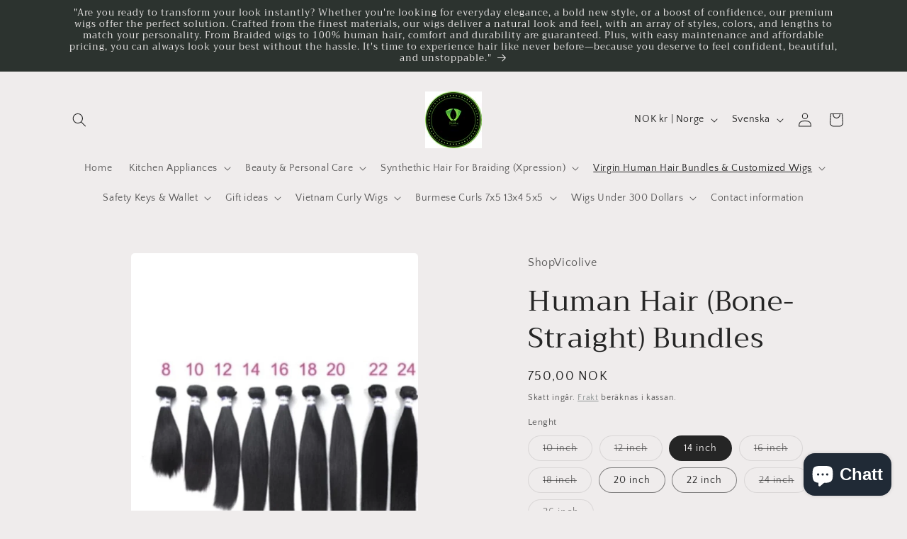

--- FILE ---
content_type: text/html; charset=utf-8
request_url: https://vicolive.eu/sv/products/human-hair
body_size: 36676
content:
<!doctype html>
<html class="no-js" lang="sv">
  <head>
    <meta charset="utf-8">
    <meta http-equiv="X-UA-Compatible" content="IE=edge">
    <meta name="viewport" content="width=device-width,initial-scale=1">
    <meta name="theme-color" content="">
    <link rel="canonical" href="https://vicolive.eu/sv/products/human-hair">
    <link rel="preconnect" href="https://cdn.shopify.com" crossorigin><link rel="icon" type="image/png" href="//vicolive.eu/cdn/shop/files/design-c5a551ea-bf62-452a-ba42-93a8f3390b13_2.png?crop=center&height=32&v=1667501543&width=32"><link rel="preconnect" href="https://fonts.shopifycdn.com" crossorigin><title>
      Human Hair (Bone-Straight) Bundles
 &ndash; ShopVicolive </title>

    
      <meta name="description" content="Vicolive brings to you  high quality bone straight hair with zero tangling, shedding and an easy return policy Bundles only for pre-order ... Place of Origin:              Spain Brand Name:                 Vicolive Hair Grade:                    Virgin  Hair Virgin Hair:                     Yes Hair Extension Type:    ">
    

    

<meta property="og:site_name" content="ShopVicolive ">
<meta property="og:url" content="https://vicolive.eu/sv/products/human-hair">
<meta property="og:title" content="Human Hair (Bone-Straight) Bundles">
<meta property="og:type" content="product">
<meta property="og:description" content="Vicolive brings to you  high quality bone straight hair with zero tangling, shedding and an easy return policy Bundles only for pre-order ... Place of Origin:              Spain Brand Name:                 Vicolive Hair Grade:                    Virgin  Hair Virgin Hair:                     Yes Hair Extension Type:    "><meta property="og:image" content="http://vicolive.eu/cdn/shop/products/19ae74e01014891dd4633e97fd437726-image.jpg?v=1667931635">
  <meta property="og:image:secure_url" content="https://vicolive.eu/cdn/shop/products/19ae74e01014891dd4633e97fd437726-image.jpg?v=1667931635">
  <meta property="og:image:width" content="942">
  <meta property="og:image:height" content="938"><meta property="og:price:amount" content="650,00">
  <meta property="og:price:currency" content="NOK"><meta name="twitter:card" content="summary_large_image">
<meta name="twitter:title" content="Human Hair (Bone-Straight) Bundles">
<meta name="twitter:description" content="Vicolive brings to you  high quality bone straight hair with zero tangling, shedding and an easy return policy Bundles only for pre-order ... Place of Origin:              Spain Brand Name:                 Vicolive Hair Grade:                    Virgin  Hair Virgin Hair:                     Yes Hair Extension Type:    ">


    <script src="//vicolive.eu/cdn/shop/t/3/assets/constants.js?v=95358004781563950421682344658" defer="defer"></script>
    <script src="//vicolive.eu/cdn/shop/t/3/assets/pubsub.js?v=2921868252632587581682344659" defer="defer"></script>
    <script src="//vicolive.eu/cdn/shop/t/3/assets/global.js?v=127210358271191040921682344658" defer="defer"></script>
    <script>window.performance && window.performance.mark && window.performance.mark('shopify.content_for_header.start');</script><meta id="shopify-digital-wallet" name="shopify-digital-wallet" content="/66859073752/digital_wallets/dialog">
<meta name="shopify-checkout-api-token" content="8a974dfed45f44d2ffade3632d799920">
<meta id="in-context-paypal-metadata" data-shop-id="66859073752" data-venmo-supported="false" data-environment="production" data-locale="en_US" data-paypal-v4="true" data-currency="NOK">
<link rel="alternate" hreflang="x-default" href="https://vicolive.eu/products/human-hair">
<link rel="alternate" hreflang="en" href="https://vicolive.eu/products/human-hair">
<link rel="alternate" hreflang="nb" href="https://vicolive.eu/nb/products/human-hair">
<link rel="alternate" hreflang="es" href="https://vicolive.eu/es/products/human-hair">
<link rel="alternate" hreflang="ar" href="https://vicolive.eu/ar/products/human-hair">
<link rel="alternate" hreflang="da" href="https://vicolive.eu/da/products/human-hair">
<link rel="alternate" hreflang="lb" href="https://vicolive.eu/lb/products/human-hair">
<link rel="alternate" hreflang="sv" href="https://vicolive.eu/sv/products/human-hair">
<link rel="alternate" hreflang="it" href="https://vicolive.eu/it/products/human-hair">
<link rel="alternate" hreflang="de" href="https://vicolive.eu/de/products/human-hair">
<link rel="alternate" hreflang="fil" href="https://vicolive.eu/fil/products/human-hair">
<link rel="alternate" hreflang="fi" href="https://vicolive.eu/fi/products/human-hair">
<link rel="alternate" hreflang="no" href="https://vicolive.eu/no/products/human-hair">
<link rel="alternate" hreflang="fr" href="https://vicolive.eu/fr/products/human-hair">
<link rel="alternate" hreflang="nn" href="https://vicolive.eu/nn/products/human-hair">
<link rel="alternate" hreflang="zu" href="https://vicolive.eu/zu/products/human-hair">
<link rel="alternate" type="application/json+oembed" href="https://vicolive.eu/sv/products/human-hair.oembed">
<script async="async" src="/checkouts/internal/preloads.js?locale=sv-NO"></script>
<script id="shopify-features" type="application/json">{"accessToken":"8a974dfed45f44d2ffade3632d799920","betas":["rich-media-storefront-analytics"],"domain":"vicolive.eu","predictiveSearch":true,"shopId":66859073752,"locale":"sv"}</script>
<script>var Shopify = Shopify || {};
Shopify.shop = "shopvicolive.myshopify.com";
Shopify.locale = "sv";
Shopify.currency = {"active":"NOK","rate":"1.0"};
Shopify.country = "NO";
Shopify.theme = {"name":"Craft","id":137038168280,"schema_name":"Craft","schema_version":"9.0.0","theme_store_id":1368,"role":"main"};
Shopify.theme.handle = "null";
Shopify.theme.style = {"id":null,"handle":null};
Shopify.cdnHost = "vicolive.eu/cdn";
Shopify.routes = Shopify.routes || {};
Shopify.routes.root = "/sv/";</script>
<script type="module">!function(o){(o.Shopify=o.Shopify||{}).modules=!0}(window);</script>
<script>!function(o){function n(){var o=[];function n(){o.push(Array.prototype.slice.apply(arguments))}return n.q=o,n}var t=o.Shopify=o.Shopify||{};t.loadFeatures=n(),t.autoloadFeatures=n()}(window);</script>
<script id="shop-js-analytics" type="application/json">{"pageType":"product"}</script>
<script defer="defer" async type="module" src="//vicolive.eu/cdn/shopifycloud/shop-js/modules/v2/client.init-shop-cart-sync_D-iVwhuG.sv.esm.js"></script>
<script defer="defer" async type="module" src="//vicolive.eu/cdn/shopifycloud/shop-js/modules/v2/chunk.common_D_3wwUAB.esm.js"></script>
<script type="module">
  await import("//vicolive.eu/cdn/shopifycloud/shop-js/modules/v2/client.init-shop-cart-sync_D-iVwhuG.sv.esm.js");
await import("//vicolive.eu/cdn/shopifycloud/shop-js/modules/v2/chunk.common_D_3wwUAB.esm.js");

  window.Shopify.SignInWithShop?.initShopCartSync?.({"fedCMEnabled":true,"windoidEnabled":true});

</script>
<script id="__st">var __st={"a":66859073752,"offset":3600,"reqid":"0ec401a5-71fb-4797-82e7-8f17ce15ff59-1768628093","pageurl":"vicolive.eu\/sv\/products\/human-hair","u":"24a5a1c78c2f","p":"product","rtyp":"product","rid":7878800081112};</script>
<script>window.ShopifyPaypalV4VisibilityTracking = true;</script>
<script id="captcha-bootstrap">!function(){'use strict';const t='contact',e='account',n='new_comment',o=[[t,t],['blogs',n],['comments',n],[t,'customer']],c=[[e,'customer_login'],[e,'guest_login'],[e,'recover_customer_password'],[e,'create_customer']],r=t=>t.map((([t,e])=>`form[action*='/${t}']:not([data-nocaptcha='true']) input[name='form_type'][value='${e}']`)).join(','),a=t=>()=>t?[...document.querySelectorAll(t)].map((t=>t.form)):[];function s(){const t=[...o],e=r(t);return a(e)}const i='password',u='form_key',d=['recaptcha-v3-token','g-recaptcha-response','h-captcha-response',i],f=()=>{try{return window.sessionStorage}catch{return}},m='__shopify_v',_=t=>t.elements[u];function p(t,e,n=!1){try{const o=window.sessionStorage,c=JSON.parse(o.getItem(e)),{data:r}=function(t){const{data:e,action:n}=t;return t[m]||n?{data:e,action:n}:{data:t,action:n}}(c);for(const[e,n]of Object.entries(r))t.elements[e]&&(t.elements[e].value=n);n&&o.removeItem(e)}catch(o){console.error('form repopulation failed',{error:o})}}const l='form_type',E='cptcha';function T(t){t.dataset[E]=!0}const w=window,h=w.document,L='Shopify',v='ce_forms',y='captcha';let A=!1;((t,e)=>{const n=(g='f06e6c50-85a8-45c8-87d0-21a2b65856fe',I='https://cdn.shopify.com/shopifycloud/storefront-forms-hcaptcha/ce_storefront_forms_captcha_hcaptcha.v1.5.2.iife.js',D={infoText:'Skyddas av hCaptcha',privacyText:'Integritet',termsText:'Villkor'},(t,e,n)=>{const o=w[L][v],c=o.bindForm;if(c)return c(t,g,e,D).then(n);var r;o.q.push([[t,g,e,D],n]),r=I,A||(h.body.append(Object.assign(h.createElement('script'),{id:'captcha-provider',async:!0,src:r})),A=!0)});var g,I,D;w[L]=w[L]||{},w[L][v]=w[L][v]||{},w[L][v].q=[],w[L][y]=w[L][y]||{},w[L][y].protect=function(t,e){n(t,void 0,e),T(t)},Object.freeze(w[L][y]),function(t,e,n,w,h,L){const[v,y,A,g]=function(t,e,n){const i=e?o:[],u=t?c:[],d=[...i,...u],f=r(d),m=r(i),_=r(d.filter((([t,e])=>n.includes(e))));return[a(f),a(m),a(_),s()]}(w,h,L),I=t=>{const e=t.target;return e instanceof HTMLFormElement?e:e&&e.form},D=t=>v().includes(t);t.addEventListener('submit',(t=>{const e=I(t);if(!e)return;const n=D(e)&&!e.dataset.hcaptchaBound&&!e.dataset.recaptchaBound,o=_(e),c=g().includes(e)&&(!o||!o.value);(n||c)&&t.preventDefault(),c&&!n&&(function(t){try{if(!f())return;!function(t){const e=f();if(!e)return;const n=_(t);if(!n)return;const o=n.value;o&&e.removeItem(o)}(t);const e=Array.from(Array(32),(()=>Math.random().toString(36)[2])).join('');!function(t,e){_(t)||t.append(Object.assign(document.createElement('input'),{type:'hidden',name:u})),t.elements[u].value=e}(t,e),function(t,e){const n=f();if(!n)return;const o=[...t.querySelectorAll(`input[type='${i}']`)].map((({name:t})=>t)),c=[...d,...o],r={};for(const[a,s]of new FormData(t).entries())c.includes(a)||(r[a]=s);n.setItem(e,JSON.stringify({[m]:1,action:t.action,data:r}))}(t,e)}catch(e){console.error('failed to persist form',e)}}(e),e.submit())}));const S=(t,e)=>{t&&!t.dataset[E]&&(n(t,e.some((e=>e===t))),T(t))};for(const o of['focusin','change'])t.addEventListener(o,(t=>{const e=I(t);D(e)&&S(e,y())}));const B=e.get('form_key'),M=e.get(l),P=B&&M;t.addEventListener('DOMContentLoaded',(()=>{const t=y();if(P)for(const e of t)e.elements[l].value===M&&p(e,B);[...new Set([...A(),...v().filter((t=>'true'===t.dataset.shopifyCaptcha))])].forEach((e=>S(e,t)))}))}(h,new URLSearchParams(w.location.search),n,t,e,['guest_login'])})(!0,!0)}();</script>
<script integrity="sha256-4kQ18oKyAcykRKYeNunJcIwy7WH5gtpwJnB7kiuLZ1E=" data-source-attribution="shopify.loadfeatures" defer="defer" src="//vicolive.eu/cdn/shopifycloud/storefront/assets/storefront/load_feature-a0a9edcb.js" crossorigin="anonymous"></script>
<script data-source-attribution="shopify.dynamic_checkout.dynamic.init">var Shopify=Shopify||{};Shopify.PaymentButton=Shopify.PaymentButton||{isStorefrontPortableWallets:!0,init:function(){window.Shopify.PaymentButton.init=function(){};var t=document.createElement("script");t.src="https://vicolive.eu/cdn/shopifycloud/portable-wallets/latest/portable-wallets.sv.js",t.type="module",document.head.appendChild(t)}};
</script>
<script data-source-attribution="shopify.dynamic_checkout.buyer_consent">
  function portableWalletsHideBuyerConsent(e){var t=document.getElementById("shopify-buyer-consent"),n=document.getElementById("shopify-subscription-policy-button");t&&n&&(t.classList.add("hidden"),t.setAttribute("aria-hidden","true"),n.removeEventListener("click",e))}function portableWalletsShowBuyerConsent(e){var t=document.getElementById("shopify-buyer-consent"),n=document.getElementById("shopify-subscription-policy-button");t&&n&&(t.classList.remove("hidden"),t.removeAttribute("aria-hidden"),n.addEventListener("click",e))}window.Shopify?.PaymentButton&&(window.Shopify.PaymentButton.hideBuyerConsent=portableWalletsHideBuyerConsent,window.Shopify.PaymentButton.showBuyerConsent=portableWalletsShowBuyerConsent);
</script>
<script>
  function portableWalletsCleanup(e){e&&e.src&&console.error("Failed to load portable wallets script "+e.src);var t=document.querySelectorAll("shopify-accelerated-checkout .shopify-payment-button__skeleton, shopify-accelerated-checkout-cart .wallet-cart-button__skeleton"),e=document.getElementById("shopify-buyer-consent");for(let e=0;e<t.length;e++)t[e].remove();e&&e.remove()}function portableWalletsNotLoadedAsModule(e){e instanceof ErrorEvent&&"string"==typeof e.message&&e.message.includes("import.meta")&&"string"==typeof e.filename&&e.filename.includes("portable-wallets")&&(window.removeEventListener("error",portableWalletsNotLoadedAsModule),window.Shopify.PaymentButton.failedToLoad=e,"loading"===document.readyState?document.addEventListener("DOMContentLoaded",window.Shopify.PaymentButton.init):window.Shopify.PaymentButton.init())}window.addEventListener("error",portableWalletsNotLoadedAsModule);
</script>

<script type="module" src="https://vicolive.eu/cdn/shopifycloud/portable-wallets/latest/portable-wallets.sv.js" onError="portableWalletsCleanup(this)" crossorigin="anonymous"></script>
<script nomodule>
  document.addEventListener("DOMContentLoaded", portableWalletsCleanup);
</script>

<link id="shopify-accelerated-checkout-styles" rel="stylesheet" media="screen" href="https://vicolive.eu/cdn/shopifycloud/portable-wallets/latest/accelerated-checkout-backwards-compat.css" crossorigin="anonymous">
<style id="shopify-accelerated-checkout-cart">
        #shopify-buyer-consent {
  margin-top: 1em;
  display: inline-block;
  width: 100%;
}

#shopify-buyer-consent.hidden {
  display: none;
}

#shopify-subscription-policy-button {
  background: none;
  border: none;
  padding: 0;
  text-decoration: underline;
  font-size: inherit;
  cursor: pointer;
}

#shopify-subscription-policy-button::before {
  box-shadow: none;
}

      </style>
<script id="sections-script" data-sections="header" defer="defer" src="//vicolive.eu/cdn/shop/t/3/compiled_assets/scripts.js?v=339"></script>
<script>window.performance && window.performance.mark && window.performance.mark('shopify.content_for_header.end');</script>


    <style data-shopify>
      @font-face {
  font-family: "Quattrocento Sans";
  font-weight: 400;
  font-style: normal;
  font-display: swap;
  src: url("//vicolive.eu/cdn/fonts/quattrocento_sans/quattrocentosans_n4.ce5e9bf514e68f53bdd875976847cf755c702eaa.woff2") format("woff2"),
       url("//vicolive.eu/cdn/fonts/quattrocento_sans/quattrocentosans_n4.44bbfb57d228eb8bb083d1f98e7d96e16137abce.woff") format("woff");
}

      @font-face {
  font-family: "Quattrocento Sans";
  font-weight: 700;
  font-style: normal;
  font-display: swap;
  src: url("//vicolive.eu/cdn/fonts/quattrocento_sans/quattrocentosans_n7.bdda9092621b2e3b4284b12e8f0c092969b176c1.woff2") format("woff2"),
       url("//vicolive.eu/cdn/fonts/quattrocento_sans/quattrocentosans_n7.3f8ab2a91343269966c4aa4831bcd588e7ce07b9.woff") format("woff");
}

      @font-face {
  font-family: "Quattrocento Sans";
  font-weight: 400;
  font-style: italic;
  font-display: swap;
  src: url("//vicolive.eu/cdn/fonts/quattrocento_sans/quattrocentosans_i4.4f70b1e78f59fa1468e3436ab863ff0bf71e71bb.woff2") format("woff2"),
       url("//vicolive.eu/cdn/fonts/quattrocento_sans/quattrocentosans_i4.b695efef5d957af404945574b7239740f79b899f.woff") format("woff");
}

      @font-face {
  font-family: "Quattrocento Sans";
  font-weight: 700;
  font-style: italic;
  font-display: swap;
  src: url("//vicolive.eu/cdn/fonts/quattrocento_sans/quattrocentosans_i7.49d754c8032546c24062cf385f8660abbb11ef1e.woff2") format("woff2"),
       url("//vicolive.eu/cdn/fonts/quattrocento_sans/quattrocentosans_i7.567b0b818999022d5a9ccb99542d8ff8cdb497df.woff") format("woff");
}

      @font-face {
  font-family: Trirong;
  font-weight: 400;
  font-style: normal;
  font-display: swap;
  src: url("//vicolive.eu/cdn/fonts/trirong/trirong_n4.46b40419aaa69bf77077c3108d75dad5a0318d4b.woff2") format("woff2"),
       url("//vicolive.eu/cdn/fonts/trirong/trirong_n4.97753898e63cd7e164ad614681eba2c7fe577190.woff") format("woff");
}


      :root {
        --font-body-family: "Quattrocento Sans", sans-serif;
        --font-body-style: normal;
        --font-body-weight: 400;
        --font-body-weight-bold: 700;

        --font-heading-family: Trirong, serif;
        --font-heading-style: normal;
        --font-heading-weight: 400;

        --font-body-scale: 1.0;
        --font-heading-scale: 1.0;

        --color-base-text: 37, 37, 37;
        --color-shadow: 37, 37, 37;
        --color-base-background-1: 239, 236, 236;
        --color-base-background-2: 255, 255, 255;
        --color-base-solid-button-labels: 239, 236, 236;
        --color-base-outline-button-labels: 123, 131, 130;
        --color-base-accent-1: 44, 51, 47;
        --color-base-accent-2: 76, 96, 85;
        --payment-terms-background-color: #EFECEC;

        --gradient-base-background-1: #EFECEC;
        --gradient-base-background-2: #FFFFFF;
        --gradient-base-accent-1: #2C332F;
        --gradient-base-accent-2: #4C6055;

        --media-padding: px;
        --media-border-opacity: 0.0;
        --media-border-width: 1px;
        --media-radius: 6px;
        --media-shadow-opacity: 0.0;
        --media-shadow-horizontal-offset: 0px;
        --media-shadow-vertical-offset: 0px;
        --media-shadow-blur-radius: 0px;
        --media-shadow-visible: 0;

        --page-width: 120rem;
        --page-width-margin: 0rem;

        --product-card-image-padding: 0.0rem;
        --product-card-corner-radius: 0.6rem;
        --product-card-text-alignment: left;
        --product-card-border-width: 0.1rem;
        --product-card-border-opacity: 0.2;
        --product-card-shadow-opacity: 0.0;
        --product-card-shadow-visible: 0;
        --product-card-shadow-horizontal-offset: 0.0rem;
        --product-card-shadow-vertical-offset: 0.0rem;
        --product-card-shadow-blur-radius: 0.0rem;

        --collection-card-image-padding: 0.0rem;
        --collection-card-corner-radius: 0.0rem;
        --collection-card-text-alignment: left;
        --collection-card-border-width: 0.0rem;
        --collection-card-border-opacity: 0.0;
        --collection-card-shadow-opacity: 0.1;
        --collection-card-shadow-visible: 1;
        --collection-card-shadow-horizontal-offset: 0.0rem;
        --collection-card-shadow-vertical-offset: 0.0rem;
        --collection-card-shadow-blur-radius: 0.0rem;

        --blog-card-image-padding: 0.0rem;
        --blog-card-corner-radius: 0.0rem;
        --blog-card-text-alignment: left;
        --blog-card-border-width: 0.0rem;
        --blog-card-border-opacity: 0.0;
        --blog-card-shadow-opacity: 0.1;
        --blog-card-shadow-visible: 1;
        --blog-card-shadow-horizontal-offset: 0.0rem;
        --blog-card-shadow-vertical-offset: 0.0rem;
        --blog-card-shadow-blur-radius: 0.0rem;

        --badge-corner-radius: 0.6rem;

        --popup-border-width: 1px;
        --popup-border-opacity: 0.5;
        --popup-corner-radius: 6px;
        --popup-shadow-opacity: 0.0;
        --popup-shadow-horizontal-offset: 0px;
        --popup-shadow-vertical-offset: 0px;
        --popup-shadow-blur-radius: 0px;

        --drawer-border-width: 1px;
        --drawer-border-opacity: 0.1;
        --drawer-shadow-opacity: 0.0;
        --drawer-shadow-horizontal-offset: 0px;
        --drawer-shadow-vertical-offset: 0px;
        --drawer-shadow-blur-radius: 0px;

        --spacing-sections-desktop: 0px;
        --spacing-sections-mobile: 0px;

        --grid-desktop-vertical-spacing: 20px;
        --grid-desktop-horizontal-spacing: 20px;
        --grid-mobile-vertical-spacing: 10px;
        --grid-mobile-horizontal-spacing: 10px;

        --text-boxes-border-opacity: 0.0;
        --text-boxes-border-width: 0px;
        --text-boxes-radius: 6px;
        --text-boxes-shadow-opacity: 0.0;
        --text-boxes-shadow-visible: 0;
        --text-boxes-shadow-horizontal-offset: 0px;
        --text-boxes-shadow-vertical-offset: 0px;
        --text-boxes-shadow-blur-radius: 0px;

        --buttons-radius: 6px;
        --buttons-radius-outset: 7px;
        --buttons-border-width: 1px;
        --buttons-border-opacity: 1.0;
        --buttons-shadow-opacity: 0.0;
        --buttons-shadow-visible: 0;
        --buttons-shadow-horizontal-offset: 0px;
        --buttons-shadow-vertical-offset: 0px;
        --buttons-shadow-blur-radius: 0px;
        --buttons-border-offset: 0.3px;

        --inputs-radius: 6px;
        --inputs-border-width: 1px;
        --inputs-border-opacity: 0.55;
        --inputs-shadow-opacity: 0.0;
        --inputs-shadow-horizontal-offset: 0px;
        --inputs-margin-offset: 0px;
        --inputs-shadow-vertical-offset: 0px;
        --inputs-shadow-blur-radius: 0px;
        --inputs-radius-outset: 7px;

        --variant-pills-radius: 40px;
        --variant-pills-border-width: 1px;
        --variant-pills-border-opacity: 0.55;
        --variant-pills-shadow-opacity: 0.0;
        --variant-pills-shadow-horizontal-offset: 0px;
        --variant-pills-shadow-vertical-offset: 0px;
        --variant-pills-shadow-blur-radius: 0px;
      }

      *,
      *::before,
      *::after {
        box-sizing: inherit;
      }

      html {
        box-sizing: border-box;
        font-size: calc(var(--font-body-scale) * 62.5%);
        height: 100%;
      }

      body {
        display: grid;
        grid-template-rows: auto auto 1fr auto;
        grid-template-columns: 100%;
        min-height: 100%;
        margin: 0;
        font-size: 1.5rem;
        letter-spacing: 0.06rem;
        line-height: calc(1 + 0.8 / var(--font-body-scale));
        font-family: var(--font-body-family);
        font-style: var(--font-body-style);
        font-weight: var(--font-body-weight);
      }

      @media screen and (min-width: 750px) {
        body {
          font-size: 1.6rem;
        }
      }
    </style>

    <link href="//vicolive.eu/cdn/shop/t/3/assets/base.css?v=140624990073879848751682344656" rel="stylesheet" type="text/css" media="all" />
<link rel="preload" as="font" href="//vicolive.eu/cdn/fonts/quattrocento_sans/quattrocentosans_n4.ce5e9bf514e68f53bdd875976847cf755c702eaa.woff2" type="font/woff2" crossorigin><link rel="preload" as="font" href="//vicolive.eu/cdn/fonts/trirong/trirong_n4.46b40419aaa69bf77077c3108d75dad5a0318d4b.woff2" type="font/woff2" crossorigin><link rel="stylesheet" href="//vicolive.eu/cdn/shop/t/3/assets/component-predictive-search.css?v=85913294783299393391682344657" media="print" onload="this.media='all'"><script>document.documentElement.className = document.documentElement.className.replace('no-js', 'js');
    if (Shopify.designMode) {
      document.documentElement.classList.add('shopify-design-mode');
    }
    </script>
  <script src="https://cdn.shopify.com/extensions/7bc9bb47-adfa-4267-963e-cadee5096caf/inbox-1252/assets/inbox-chat-loader.js" type="text/javascript" defer="defer"></script>
<link href="https://monorail-edge.shopifysvc.com" rel="dns-prefetch">
<script>(function(){if ("sendBeacon" in navigator && "performance" in window) {try {var session_token_from_headers = performance.getEntriesByType('navigation')[0].serverTiming.find(x => x.name == '_s').description;} catch {var session_token_from_headers = undefined;}var session_cookie_matches = document.cookie.match(/_shopify_s=([^;]*)/);var session_token_from_cookie = session_cookie_matches && session_cookie_matches.length === 2 ? session_cookie_matches[1] : "";var session_token = session_token_from_headers || session_token_from_cookie || "";function handle_abandonment_event(e) {var entries = performance.getEntries().filter(function(entry) {return /monorail-edge.shopifysvc.com/.test(entry.name);});if (!window.abandonment_tracked && entries.length === 0) {window.abandonment_tracked = true;var currentMs = Date.now();var navigation_start = performance.timing.navigationStart;var payload = {shop_id: 66859073752,url: window.location.href,navigation_start,duration: currentMs - navigation_start,session_token,page_type: "product"};window.navigator.sendBeacon("https://monorail-edge.shopifysvc.com/v1/produce", JSON.stringify({schema_id: "online_store_buyer_site_abandonment/1.1",payload: payload,metadata: {event_created_at_ms: currentMs,event_sent_at_ms: currentMs}}));}}window.addEventListener('pagehide', handle_abandonment_event);}}());</script>
<script id="web-pixels-manager-setup">(function e(e,d,r,n,o){if(void 0===o&&(o={}),!Boolean(null===(a=null===(i=window.Shopify)||void 0===i?void 0:i.analytics)||void 0===a?void 0:a.replayQueue)){var i,a;window.Shopify=window.Shopify||{};var t=window.Shopify;t.analytics=t.analytics||{};var s=t.analytics;s.replayQueue=[],s.publish=function(e,d,r){return s.replayQueue.push([e,d,r]),!0};try{self.performance.mark("wpm:start")}catch(e){}var l=function(){var e={modern:/Edge?\/(1{2}[4-9]|1[2-9]\d|[2-9]\d{2}|\d{4,})\.\d+(\.\d+|)|Firefox\/(1{2}[4-9]|1[2-9]\d|[2-9]\d{2}|\d{4,})\.\d+(\.\d+|)|Chrom(ium|e)\/(9{2}|\d{3,})\.\d+(\.\d+|)|(Maci|X1{2}).+ Version\/(15\.\d+|(1[6-9]|[2-9]\d|\d{3,})\.\d+)([,.]\d+|)( \(\w+\)|)( Mobile\/\w+|) Safari\/|Chrome.+OPR\/(9{2}|\d{3,})\.\d+\.\d+|(CPU[ +]OS|iPhone[ +]OS|CPU[ +]iPhone|CPU IPhone OS|CPU iPad OS)[ +]+(15[._]\d+|(1[6-9]|[2-9]\d|\d{3,})[._]\d+)([._]\d+|)|Android:?[ /-](13[3-9]|1[4-9]\d|[2-9]\d{2}|\d{4,})(\.\d+|)(\.\d+|)|Android.+Firefox\/(13[5-9]|1[4-9]\d|[2-9]\d{2}|\d{4,})\.\d+(\.\d+|)|Android.+Chrom(ium|e)\/(13[3-9]|1[4-9]\d|[2-9]\d{2}|\d{4,})\.\d+(\.\d+|)|SamsungBrowser\/([2-9]\d|\d{3,})\.\d+/,legacy:/Edge?\/(1[6-9]|[2-9]\d|\d{3,})\.\d+(\.\d+|)|Firefox\/(5[4-9]|[6-9]\d|\d{3,})\.\d+(\.\d+|)|Chrom(ium|e)\/(5[1-9]|[6-9]\d|\d{3,})\.\d+(\.\d+|)([\d.]+$|.*Safari\/(?![\d.]+ Edge\/[\d.]+$))|(Maci|X1{2}).+ Version\/(10\.\d+|(1[1-9]|[2-9]\d|\d{3,})\.\d+)([,.]\d+|)( \(\w+\)|)( Mobile\/\w+|) Safari\/|Chrome.+OPR\/(3[89]|[4-9]\d|\d{3,})\.\d+\.\d+|(CPU[ +]OS|iPhone[ +]OS|CPU[ +]iPhone|CPU IPhone OS|CPU iPad OS)[ +]+(10[._]\d+|(1[1-9]|[2-9]\d|\d{3,})[._]\d+)([._]\d+|)|Android:?[ /-](13[3-9]|1[4-9]\d|[2-9]\d{2}|\d{4,})(\.\d+|)(\.\d+|)|Mobile Safari.+OPR\/([89]\d|\d{3,})\.\d+\.\d+|Android.+Firefox\/(13[5-9]|1[4-9]\d|[2-9]\d{2}|\d{4,})\.\d+(\.\d+|)|Android.+Chrom(ium|e)\/(13[3-9]|1[4-9]\d|[2-9]\d{2}|\d{4,})\.\d+(\.\d+|)|Android.+(UC? ?Browser|UCWEB|U3)[ /]?(15\.([5-9]|\d{2,})|(1[6-9]|[2-9]\d|\d{3,})\.\d+)\.\d+|SamsungBrowser\/(5\.\d+|([6-9]|\d{2,})\.\d+)|Android.+MQ{2}Browser\/(14(\.(9|\d{2,})|)|(1[5-9]|[2-9]\d|\d{3,})(\.\d+|))(\.\d+|)|K[Aa][Ii]OS\/(3\.\d+|([4-9]|\d{2,})\.\d+)(\.\d+|)/},d=e.modern,r=e.legacy,n=navigator.userAgent;return n.match(d)?"modern":n.match(r)?"legacy":"unknown"}(),u="modern"===l?"modern":"legacy",c=(null!=n?n:{modern:"",legacy:""})[u],f=function(e){return[e.baseUrl,"/wpm","/b",e.hashVersion,"modern"===e.buildTarget?"m":"l",".js"].join("")}({baseUrl:d,hashVersion:r,buildTarget:u}),m=function(e){var d=e.version,r=e.bundleTarget,n=e.surface,o=e.pageUrl,i=e.monorailEndpoint;return{emit:function(e){var a=e.status,t=e.errorMsg,s=(new Date).getTime(),l=JSON.stringify({metadata:{event_sent_at_ms:s},events:[{schema_id:"web_pixels_manager_load/3.1",payload:{version:d,bundle_target:r,page_url:o,status:a,surface:n,error_msg:t},metadata:{event_created_at_ms:s}}]});if(!i)return console&&console.warn&&console.warn("[Web Pixels Manager] No Monorail endpoint provided, skipping logging."),!1;try{return self.navigator.sendBeacon.bind(self.navigator)(i,l)}catch(e){}var u=new XMLHttpRequest;try{return u.open("POST",i,!0),u.setRequestHeader("Content-Type","text/plain"),u.send(l),!0}catch(e){return console&&console.warn&&console.warn("[Web Pixels Manager] Got an unhandled error while logging to Monorail."),!1}}}}({version:r,bundleTarget:l,surface:e.surface,pageUrl:self.location.href,monorailEndpoint:e.monorailEndpoint});try{o.browserTarget=l,function(e){var d=e.src,r=e.async,n=void 0===r||r,o=e.onload,i=e.onerror,a=e.sri,t=e.scriptDataAttributes,s=void 0===t?{}:t,l=document.createElement("script"),u=document.querySelector("head"),c=document.querySelector("body");if(l.async=n,l.src=d,a&&(l.integrity=a,l.crossOrigin="anonymous"),s)for(var f in s)if(Object.prototype.hasOwnProperty.call(s,f))try{l.dataset[f]=s[f]}catch(e){}if(o&&l.addEventListener("load",o),i&&l.addEventListener("error",i),u)u.appendChild(l);else{if(!c)throw new Error("Did not find a head or body element to append the script");c.appendChild(l)}}({src:f,async:!0,onload:function(){if(!function(){var e,d;return Boolean(null===(d=null===(e=window.Shopify)||void 0===e?void 0:e.analytics)||void 0===d?void 0:d.initialized)}()){var d=window.webPixelsManager.init(e)||void 0;if(d){var r=window.Shopify.analytics;r.replayQueue.forEach((function(e){var r=e[0],n=e[1],o=e[2];d.publishCustomEvent(r,n,o)})),r.replayQueue=[],r.publish=d.publishCustomEvent,r.visitor=d.visitor,r.initialized=!0}}},onerror:function(){return m.emit({status:"failed",errorMsg:"".concat(f," has failed to load")})},sri:function(e){var d=/^sha384-[A-Za-z0-9+/=]+$/;return"string"==typeof e&&d.test(e)}(c)?c:"",scriptDataAttributes:o}),m.emit({status:"loading"})}catch(e){m.emit({status:"failed",errorMsg:(null==e?void 0:e.message)||"Unknown error"})}}})({shopId: 66859073752,storefrontBaseUrl: "https://vicolive.eu",extensionsBaseUrl: "https://extensions.shopifycdn.com/cdn/shopifycloud/web-pixels-manager",monorailEndpoint: "https://monorail-edge.shopifysvc.com/unstable/produce_batch",surface: "storefront-renderer",enabledBetaFlags: ["2dca8a86"],webPixelsConfigList: [{"id":"202146008","configuration":"{\"pixel_id\":\"5816573178428099\",\"pixel_type\":\"facebook_pixel\",\"metaapp_system_user_token\":\"-\"}","eventPayloadVersion":"v1","runtimeContext":"OPEN","scriptVersion":"ca16bc87fe92b6042fbaa3acc2fbdaa6","type":"APP","apiClientId":2329312,"privacyPurposes":["ANALYTICS","MARKETING","SALE_OF_DATA"],"dataSharingAdjustments":{"protectedCustomerApprovalScopes":["read_customer_address","read_customer_email","read_customer_name","read_customer_personal_data","read_customer_phone"]}},{"id":"shopify-app-pixel","configuration":"{}","eventPayloadVersion":"v1","runtimeContext":"STRICT","scriptVersion":"0450","apiClientId":"shopify-pixel","type":"APP","privacyPurposes":["ANALYTICS","MARKETING"]},{"id":"shopify-custom-pixel","eventPayloadVersion":"v1","runtimeContext":"LAX","scriptVersion":"0450","apiClientId":"shopify-pixel","type":"CUSTOM","privacyPurposes":["ANALYTICS","MARKETING"]}],isMerchantRequest: false,initData: {"shop":{"name":"ShopVicolive ","paymentSettings":{"currencyCode":"NOK"},"myshopifyDomain":"shopvicolive.myshopify.com","countryCode":"NO","storefrontUrl":"https:\/\/vicolive.eu\/sv"},"customer":null,"cart":null,"checkout":null,"productVariants":[{"price":{"amount":650.0,"currencyCode":"NOK"},"product":{"title":"Human Hair (Bone-Straight) Bundles","vendor":"ShopVicolive","id":"7878800081112","untranslatedTitle":"Human Hair (Bone-Straight) Bundles","url":"\/sv\/products\/human-hair","type":""},"id":"43797876801752","image":{"src":"\/\/vicolive.eu\/cdn\/shop\/products\/314417004_802460150829455_4402910918737490513_n_1.jpg?v=1667932945"},"sku":"","title":"10 inch","untranslatedTitle":"10 inch"},{"price":{"amount":699.0,"currencyCode":"NOK"},"product":{"title":"Human Hair (Bone-Straight) Bundles","vendor":"ShopVicolive","id":"7878800081112","untranslatedTitle":"Human Hair (Bone-Straight) Bundles","url":"\/sv\/products\/human-hair","type":""},"id":"43797876834520","image":{"src":"\/\/vicolive.eu\/cdn\/shop\/products\/314417004_802460150829455_4402910918737490513_n_1.jpg?v=1667932945"},"sku":"","title":"12 inch","untranslatedTitle":"12 inch"},{"price":{"amount":750.0,"currencyCode":"NOK"},"product":{"title":"Human Hair (Bone-Straight) Bundles","vendor":"ShopVicolive","id":"7878800081112","untranslatedTitle":"Human Hair (Bone-Straight) Bundles","url":"\/sv\/products\/human-hair","type":""},"id":"43797876867288","image":{"src":"\/\/vicolive.eu\/cdn\/shop\/products\/314417004_802460150829455_4402910918737490513_n_1.jpg?v=1667932945"},"sku":"","title":"14 inch","untranslatedTitle":"14 inch"},{"price":{"amount":799.0,"currencyCode":"NOK"},"product":{"title":"Human Hair (Bone-Straight) Bundles","vendor":"ShopVicolive","id":"7878800081112","untranslatedTitle":"Human Hair (Bone-Straight) Bundles","url":"\/sv\/products\/human-hair","type":""},"id":"43797876900056","image":{"src":"\/\/vicolive.eu\/cdn\/shop\/products\/314417004_802460150829455_4402910918737490513_n_1.jpg?v=1667932945"},"sku":"","title":"16 inch","untranslatedTitle":"16 inch"},{"price":{"amount":875.0,"currencyCode":"NOK"},"product":{"title":"Human Hair (Bone-Straight) Bundles","vendor":"ShopVicolive","id":"7878800081112","untranslatedTitle":"Human Hair (Bone-Straight) Bundles","url":"\/sv\/products\/human-hair","type":""},"id":"43797876932824","image":{"src":"\/\/vicolive.eu\/cdn\/shop\/products\/314417004_802460150829455_4402910918737490513_n_1.jpg?v=1667932945"},"sku":"","title":"18 inch","untranslatedTitle":"18 inch"},{"price":{"amount":950.0,"currencyCode":"NOK"},"product":{"title":"Human Hair (Bone-Straight) Bundles","vendor":"ShopVicolive","id":"7878800081112","untranslatedTitle":"Human Hair (Bone-Straight) Bundles","url":"\/sv\/products\/human-hair","type":""},"id":"43797876965592","image":{"src":"\/\/vicolive.eu\/cdn\/shop\/products\/314417004_802460150829455_4402910918737490513_n_1.jpg?v=1667932945"},"sku":"","title":"20 inch","untranslatedTitle":"20 inch"},{"price":{"amount":1150.0,"currencyCode":"NOK"},"product":{"title":"Human Hair (Bone-Straight) Bundles","vendor":"ShopVicolive","id":"7878800081112","untranslatedTitle":"Human Hair (Bone-Straight) Bundles","url":"\/sv\/products\/human-hair","type":""},"id":"43797876998360","image":{"src":"\/\/vicolive.eu\/cdn\/shop\/products\/314417004_802460150829455_4402910918737490513_n_1.jpg?v=1667932945"},"sku":"","title":"22 inch","untranslatedTitle":"22 inch"},{"price":{"amount":1250.0,"currencyCode":"NOK"},"product":{"title":"Human Hair (Bone-Straight) Bundles","vendor":"ShopVicolive","id":"7878800081112","untranslatedTitle":"Human Hair (Bone-Straight) Bundles","url":"\/sv\/products\/human-hair","type":""},"id":"43797877031128","image":{"src":"\/\/vicolive.eu\/cdn\/shop\/products\/314417004_802460150829455_4402910918737490513_n_1.jpg?v=1667932945"},"sku":"","title":"24 inch","untranslatedTitle":"24 inch"},{"price":{"amount":1500.0,"currencyCode":"NOK"},"product":{"title":"Human Hair (Bone-Straight) Bundles","vendor":"ShopVicolive","id":"7878800081112","untranslatedTitle":"Human Hair (Bone-Straight) Bundles","url":"\/sv\/products\/human-hair","type":""},"id":"43797877063896","image":{"src":"\/\/vicolive.eu\/cdn\/shop\/products\/314417004_802460150829455_4402910918737490513_n_1.jpg?v=1667932945"},"sku":"","title":"26 inch","untranslatedTitle":"26 inch"}],"purchasingCompany":null},},"https://vicolive.eu/cdn","fcfee988w5aeb613cpc8e4bc33m6693e112",{"modern":"","legacy":""},{"shopId":"66859073752","storefrontBaseUrl":"https:\/\/vicolive.eu","extensionBaseUrl":"https:\/\/extensions.shopifycdn.com\/cdn\/shopifycloud\/web-pixels-manager","surface":"storefront-renderer","enabledBetaFlags":"[\"2dca8a86\"]","isMerchantRequest":"false","hashVersion":"fcfee988w5aeb613cpc8e4bc33m6693e112","publish":"custom","events":"[[\"page_viewed\",{}],[\"product_viewed\",{\"productVariant\":{\"price\":{\"amount\":750.0,\"currencyCode\":\"NOK\"},\"product\":{\"title\":\"Human Hair (Bone-Straight) Bundles\",\"vendor\":\"ShopVicolive\",\"id\":\"7878800081112\",\"untranslatedTitle\":\"Human Hair (Bone-Straight) Bundles\",\"url\":\"\/sv\/products\/human-hair\",\"type\":\"\"},\"id\":\"43797876867288\",\"image\":{\"src\":\"\/\/vicolive.eu\/cdn\/shop\/products\/314417004_802460150829455_4402910918737490513_n_1.jpg?v=1667932945\"},\"sku\":\"\",\"title\":\"14 inch\",\"untranslatedTitle\":\"14 inch\"}}]]"});</script><script>
  window.ShopifyAnalytics = window.ShopifyAnalytics || {};
  window.ShopifyAnalytics.meta = window.ShopifyAnalytics.meta || {};
  window.ShopifyAnalytics.meta.currency = 'NOK';
  var meta = {"product":{"id":7878800081112,"gid":"gid:\/\/shopify\/Product\/7878800081112","vendor":"ShopVicolive","type":"","handle":"human-hair","variants":[{"id":43797876801752,"price":65000,"name":"Human Hair (Bone-Straight) Bundles - 10 inch","public_title":"10 inch","sku":""},{"id":43797876834520,"price":69900,"name":"Human Hair (Bone-Straight) Bundles - 12 inch","public_title":"12 inch","sku":""},{"id":43797876867288,"price":75000,"name":"Human Hair (Bone-Straight) Bundles - 14 inch","public_title":"14 inch","sku":""},{"id":43797876900056,"price":79900,"name":"Human Hair (Bone-Straight) Bundles - 16 inch","public_title":"16 inch","sku":""},{"id":43797876932824,"price":87500,"name":"Human Hair (Bone-Straight) Bundles - 18 inch","public_title":"18 inch","sku":""},{"id":43797876965592,"price":95000,"name":"Human Hair (Bone-Straight) Bundles - 20 inch","public_title":"20 inch","sku":""},{"id":43797876998360,"price":115000,"name":"Human Hair (Bone-Straight) Bundles - 22 inch","public_title":"22 inch","sku":""},{"id":43797877031128,"price":125000,"name":"Human Hair (Bone-Straight) Bundles - 24 inch","public_title":"24 inch","sku":""},{"id":43797877063896,"price":150000,"name":"Human Hair (Bone-Straight) Bundles - 26 inch","public_title":"26 inch","sku":""}],"remote":false},"page":{"pageType":"product","resourceType":"product","resourceId":7878800081112,"requestId":"0ec401a5-71fb-4797-82e7-8f17ce15ff59-1768628093"}};
  for (var attr in meta) {
    window.ShopifyAnalytics.meta[attr] = meta[attr];
  }
</script>
<script class="analytics">
  (function () {
    var customDocumentWrite = function(content) {
      var jquery = null;

      if (window.jQuery) {
        jquery = window.jQuery;
      } else if (window.Checkout && window.Checkout.$) {
        jquery = window.Checkout.$;
      }

      if (jquery) {
        jquery('body').append(content);
      }
    };

    var hasLoggedConversion = function(token) {
      if (token) {
        return document.cookie.indexOf('loggedConversion=' + token) !== -1;
      }
      return false;
    }

    var setCookieIfConversion = function(token) {
      if (token) {
        var twoMonthsFromNow = new Date(Date.now());
        twoMonthsFromNow.setMonth(twoMonthsFromNow.getMonth() + 2);

        document.cookie = 'loggedConversion=' + token + '; expires=' + twoMonthsFromNow;
      }
    }

    var trekkie = window.ShopifyAnalytics.lib = window.trekkie = window.trekkie || [];
    if (trekkie.integrations) {
      return;
    }
    trekkie.methods = [
      'identify',
      'page',
      'ready',
      'track',
      'trackForm',
      'trackLink'
    ];
    trekkie.factory = function(method) {
      return function() {
        var args = Array.prototype.slice.call(arguments);
        args.unshift(method);
        trekkie.push(args);
        return trekkie;
      };
    };
    for (var i = 0; i < trekkie.methods.length; i++) {
      var key = trekkie.methods[i];
      trekkie[key] = trekkie.factory(key);
    }
    trekkie.load = function(config) {
      trekkie.config = config || {};
      trekkie.config.initialDocumentCookie = document.cookie;
      var first = document.getElementsByTagName('script')[0];
      var script = document.createElement('script');
      script.type = 'text/javascript';
      script.onerror = function(e) {
        var scriptFallback = document.createElement('script');
        scriptFallback.type = 'text/javascript';
        scriptFallback.onerror = function(error) {
                var Monorail = {
      produce: function produce(monorailDomain, schemaId, payload) {
        var currentMs = new Date().getTime();
        var event = {
          schema_id: schemaId,
          payload: payload,
          metadata: {
            event_created_at_ms: currentMs,
            event_sent_at_ms: currentMs
          }
        };
        return Monorail.sendRequest("https://" + monorailDomain + "/v1/produce", JSON.stringify(event));
      },
      sendRequest: function sendRequest(endpointUrl, payload) {
        // Try the sendBeacon API
        if (window && window.navigator && typeof window.navigator.sendBeacon === 'function' && typeof window.Blob === 'function' && !Monorail.isIos12()) {
          var blobData = new window.Blob([payload], {
            type: 'text/plain'
          });

          if (window.navigator.sendBeacon(endpointUrl, blobData)) {
            return true;
          } // sendBeacon was not successful

        } // XHR beacon

        var xhr = new XMLHttpRequest();

        try {
          xhr.open('POST', endpointUrl);
          xhr.setRequestHeader('Content-Type', 'text/plain');
          xhr.send(payload);
        } catch (e) {
          console.log(e);
        }

        return false;
      },
      isIos12: function isIos12() {
        return window.navigator.userAgent.lastIndexOf('iPhone; CPU iPhone OS 12_') !== -1 || window.navigator.userAgent.lastIndexOf('iPad; CPU OS 12_') !== -1;
      }
    };
    Monorail.produce('monorail-edge.shopifysvc.com',
      'trekkie_storefront_load_errors/1.1',
      {shop_id: 66859073752,
      theme_id: 137038168280,
      app_name: "storefront",
      context_url: window.location.href,
      source_url: "//vicolive.eu/cdn/s/trekkie.storefront.cd680fe47e6c39ca5d5df5f0a32d569bc48c0f27.min.js"});

        };
        scriptFallback.async = true;
        scriptFallback.src = '//vicolive.eu/cdn/s/trekkie.storefront.cd680fe47e6c39ca5d5df5f0a32d569bc48c0f27.min.js';
        first.parentNode.insertBefore(scriptFallback, first);
      };
      script.async = true;
      script.src = '//vicolive.eu/cdn/s/trekkie.storefront.cd680fe47e6c39ca5d5df5f0a32d569bc48c0f27.min.js';
      first.parentNode.insertBefore(script, first);
    };
    trekkie.load(
      {"Trekkie":{"appName":"storefront","development":false,"defaultAttributes":{"shopId":66859073752,"isMerchantRequest":null,"themeId":137038168280,"themeCityHash":"5717622113818813569","contentLanguage":"sv","currency":"NOK","eventMetadataId":"71ee7d46-6017-475e-bf8c-dfdae5e05cda"},"isServerSideCookieWritingEnabled":true,"monorailRegion":"shop_domain","enabledBetaFlags":["65f19447"]},"Session Attribution":{},"S2S":{"facebookCapiEnabled":true,"source":"trekkie-storefront-renderer","apiClientId":580111}}
    );

    var loaded = false;
    trekkie.ready(function() {
      if (loaded) return;
      loaded = true;

      window.ShopifyAnalytics.lib = window.trekkie;

      var originalDocumentWrite = document.write;
      document.write = customDocumentWrite;
      try { window.ShopifyAnalytics.merchantGoogleAnalytics.call(this); } catch(error) {};
      document.write = originalDocumentWrite;

      window.ShopifyAnalytics.lib.page(null,{"pageType":"product","resourceType":"product","resourceId":7878800081112,"requestId":"0ec401a5-71fb-4797-82e7-8f17ce15ff59-1768628093","shopifyEmitted":true});

      var match = window.location.pathname.match(/checkouts\/(.+)\/(thank_you|post_purchase)/)
      var token = match? match[1]: undefined;
      if (!hasLoggedConversion(token)) {
        setCookieIfConversion(token);
        window.ShopifyAnalytics.lib.track("Viewed Product",{"currency":"NOK","variantId":43797876801752,"productId":7878800081112,"productGid":"gid:\/\/shopify\/Product\/7878800081112","name":"Human Hair (Bone-Straight) Bundles - 10 inch","price":"650.00","sku":"","brand":"ShopVicolive","variant":"10 inch","category":"","nonInteraction":true,"remote":false},undefined,undefined,{"shopifyEmitted":true});
      window.ShopifyAnalytics.lib.track("monorail:\/\/trekkie_storefront_viewed_product\/1.1",{"currency":"NOK","variantId":43797876801752,"productId":7878800081112,"productGid":"gid:\/\/shopify\/Product\/7878800081112","name":"Human Hair (Bone-Straight) Bundles - 10 inch","price":"650.00","sku":"","brand":"ShopVicolive","variant":"10 inch","category":"","nonInteraction":true,"remote":false,"referer":"https:\/\/vicolive.eu\/sv\/products\/human-hair"});
      }
    });


        var eventsListenerScript = document.createElement('script');
        eventsListenerScript.async = true;
        eventsListenerScript.src = "//vicolive.eu/cdn/shopifycloud/storefront/assets/shop_events_listener-3da45d37.js";
        document.getElementsByTagName('head')[0].appendChild(eventsListenerScript);

})();</script>
<script
  defer
  src="https://vicolive.eu/cdn/shopifycloud/perf-kit/shopify-perf-kit-3.0.4.min.js"
  data-application="storefront-renderer"
  data-shop-id="66859073752"
  data-render-region="gcp-us-central1"
  data-page-type="product"
  data-theme-instance-id="137038168280"
  data-theme-name="Craft"
  data-theme-version="9.0.0"
  data-monorail-region="shop_domain"
  data-resource-timing-sampling-rate="10"
  data-shs="true"
  data-shs-beacon="true"
  data-shs-export-with-fetch="true"
  data-shs-logs-sample-rate="1"
  data-shs-beacon-endpoint="https://vicolive.eu/api/collect"
></script>
</head>

  <body class="gradient">
    <a class="skip-to-content-link button visually-hidden" href="#MainContent">
      Gå vidare till innehåll
    </a><!-- BEGIN sections: header-group -->
<div id="shopify-section-sections--16811250385112__announcement-bar" class="shopify-section shopify-section-group-header-group announcement-bar-section"><div class="announcement-bar color-accent-1 gradient" role="region" aria-label="Meddelande" ><a href="/sv/collections/summer-collection-2025" class="announcement-bar__link link link--text focus-inset animate-arrow"><div class="page-width">
                <p class="announcement-bar__message center h5">
                  <span>&quot;Are you ready to transform your look instantly? Whether you&#39;re looking for everyday elegance, a bold new style, or a boost of confidence, our premium wigs offer the perfect solution. Crafted from the finest materials, our wigs deliver a natural look and feel, with an array of styles, colors, and lengths to match your personality. From Braided wigs to 100% human hair, comfort and durability are guaranteed. Plus, with easy maintenance and affordable pricing, you can always look your best without the hassle. It&#39;s time to experience hair like never before—because you deserve to feel confident, beautiful, and unstoppable.&quot;</span><svg
  viewBox="0 0 14 10"
  fill="none"
  aria-hidden="true"
  focusable="false"
  class="icon icon-arrow"
  xmlns="http://www.w3.org/2000/svg"
>
  <path fill-rule="evenodd" clip-rule="evenodd" d="M8.537.808a.5.5 0 01.817-.162l4 4a.5.5 0 010 .708l-4 4a.5.5 0 11-.708-.708L11.793 5.5H1a.5.5 0 010-1h10.793L8.646 1.354a.5.5 0 01-.109-.546z" fill="currentColor">
</svg>

</p>
              </div></a></div>
</div><div id="shopify-section-sections--16811250385112__header" class="shopify-section shopify-section-group-header-group section-header"><link rel="stylesheet" href="//vicolive.eu/cdn/shop/t/3/assets/component-list-menu.css?v=151968516119678728991682344657" media="print" onload="this.media='all'">
<link rel="stylesheet" href="//vicolive.eu/cdn/shop/t/3/assets/component-search.css?v=184225813856820874251682344658" media="print" onload="this.media='all'">
<link rel="stylesheet" href="//vicolive.eu/cdn/shop/t/3/assets/component-menu-drawer.css?v=94074963897493609391682344657" media="print" onload="this.media='all'">
<link rel="stylesheet" href="//vicolive.eu/cdn/shop/t/3/assets/component-cart-notification.css?v=108833082844665799571682344657" media="print" onload="this.media='all'">
<link rel="stylesheet" href="//vicolive.eu/cdn/shop/t/3/assets/component-cart-items.css?v=29412722223528841861682344657" media="print" onload="this.media='all'"><link rel="stylesheet" href="//vicolive.eu/cdn/shop/t/3/assets/component-price.css?v=65402837579211014041682344657" media="print" onload="this.media='all'">
  <link rel="stylesheet" href="//vicolive.eu/cdn/shop/t/3/assets/component-loading-overlay.css?v=167310470843593579841682344657" media="print" onload="this.media='all'"><link href="//vicolive.eu/cdn/shop/t/3/assets/component-localization-form.css?v=173603692892863148811682344657" rel="stylesheet" type="text/css" media="all" />
<noscript><link href="//vicolive.eu/cdn/shop/t/3/assets/component-list-menu.css?v=151968516119678728991682344657" rel="stylesheet" type="text/css" media="all" /></noscript>
<noscript><link href="//vicolive.eu/cdn/shop/t/3/assets/component-search.css?v=184225813856820874251682344658" rel="stylesheet" type="text/css" media="all" /></noscript>
<noscript><link href="//vicolive.eu/cdn/shop/t/3/assets/component-menu-drawer.css?v=94074963897493609391682344657" rel="stylesheet" type="text/css" media="all" /></noscript>
<noscript><link href="//vicolive.eu/cdn/shop/t/3/assets/component-cart-notification.css?v=108833082844665799571682344657" rel="stylesheet" type="text/css" media="all" /></noscript>
<noscript><link href="//vicolive.eu/cdn/shop/t/3/assets/component-cart-items.css?v=29412722223528841861682344657" rel="stylesheet" type="text/css" media="all" /></noscript>

<style>
  header-drawer {
    justify-self: start;
    margin-left: -1.2rem;
  }@media screen and (min-width: 990px) {
      header-drawer {
        display: none;
      }
    }.menu-drawer-container {
    display: flex;
  }

  .list-menu {
    list-style: none;
    padding: 0;
    margin: 0;
  }

  .list-menu--inline {
    display: inline-flex;
    flex-wrap: wrap;
  }

  summary.list-menu__item {
    padding-right: 2.7rem;
  }

  .list-menu__item {
    display: flex;
    align-items: center;
    line-height: calc(1 + 0.3 / var(--font-body-scale));
  }

  .list-menu__item--link {
    text-decoration: none;
    padding-bottom: 1rem;
    padding-top: 1rem;
    line-height: calc(1 + 0.8 / var(--font-body-scale));
  }

  @media screen and (min-width: 750px) {
    .list-menu__item--link {
      padding-bottom: 0.5rem;
      padding-top: 0.5rem;
    }
  }
</style><style data-shopify>.header {
    padding-top: 10px;
    padding-bottom: 10px;
  }

  .section-header {
    position: sticky; /* This is for fixing a Safari z-index issue. PR #2147 */
    margin-bottom: 0px;
  }

  @media screen and (min-width: 750px) {
    .section-header {
      margin-bottom: 0px;
    }
  }

  @media screen and (min-width: 990px) {
    .header {
      padding-top: 20px;
      padding-bottom: 20px;
    }
  }</style><script src="//vicolive.eu/cdn/shop/t/3/assets/details-disclosure.js?v=153497636716254413831682344658" defer="defer"></script>
<script src="//vicolive.eu/cdn/shop/t/3/assets/details-modal.js?v=4511761896672669691682344658" defer="defer"></script>
<script src="//vicolive.eu/cdn/shop/t/3/assets/cart-notification.js?v=160453272920806432391682344656" defer="defer"></script>
<script src="//vicolive.eu/cdn/shop/t/3/assets/search-form.js?v=113639710312857635801682344659" defer="defer"></script><script src="//vicolive.eu/cdn/shop/t/3/assets/localization-form.js?v=131562513936691783521682344658" defer="defer"></script><svg xmlns="http://www.w3.org/2000/svg" class="hidden">
  <symbol id="icon-search" viewbox="0 0 18 19" fill="none">
    <path fill-rule="evenodd" clip-rule="evenodd" d="M11.03 11.68A5.784 5.784 0 112.85 3.5a5.784 5.784 0 018.18 8.18zm.26 1.12a6.78 6.78 0 11.72-.7l5.4 5.4a.5.5 0 11-.71.7l-5.41-5.4z" fill="currentColor"/>
  </symbol>

  <symbol id="icon-reset" class="icon icon-close"  fill="none" viewBox="0 0 18 18" stroke="currentColor">
    <circle r="8.5" cy="9" cx="9" stroke-opacity="0.2"/>
    <path d="M6.82972 6.82915L1.17193 1.17097" stroke-linecap="round" stroke-linejoin="round" transform="translate(5 5)"/>
    <path d="M1.22896 6.88502L6.77288 1.11523" stroke-linecap="round" stroke-linejoin="round" transform="translate(5 5)"/>
  </symbol>

  <symbol id="icon-close" class="icon icon-close" fill="none" viewBox="0 0 18 17">
    <path d="M.865 15.978a.5.5 0 00.707.707l7.433-7.431 7.579 7.282a.501.501 0 00.846-.37.5.5 0 00-.153-.351L9.712 8.546l7.417-7.416a.5.5 0 10-.707-.708L8.991 7.853 1.413.573a.5.5 0 10-.693.72l7.563 7.268-7.418 7.417z" fill="currentColor">
  </symbol>
</svg><div class="header-wrapper color-background-1 gradient">
  <header class="header header--top-center header--mobile-center page-width header--has-menu"><header-drawer data-breakpoint="tablet">
        <details id="Details-menu-drawer-container" class="menu-drawer-container">
          <summary class="header__icon header__icon--menu header__icon--summary link focus-inset" aria-label="Meny">
            <span>
              <svg
  xmlns="http://www.w3.org/2000/svg"
  aria-hidden="true"
  focusable="false"
  class="icon icon-hamburger"
  fill="none"
  viewBox="0 0 18 16"
>
  <path d="M1 .5a.5.5 0 100 1h15.71a.5.5 0 000-1H1zM.5 8a.5.5 0 01.5-.5h15.71a.5.5 0 010 1H1A.5.5 0 01.5 8zm0 7a.5.5 0 01.5-.5h15.71a.5.5 0 010 1H1a.5.5 0 01-.5-.5z" fill="currentColor">
</svg>

              <svg
  xmlns="http://www.w3.org/2000/svg"
  aria-hidden="true"
  focusable="false"
  class="icon icon-close"
  fill="none"
  viewBox="0 0 18 17"
>
  <path d="M.865 15.978a.5.5 0 00.707.707l7.433-7.431 7.579 7.282a.501.501 0 00.846-.37.5.5 0 00-.153-.351L9.712 8.546l7.417-7.416a.5.5 0 10-.707-.708L8.991 7.853 1.413.573a.5.5 0 10-.693.72l7.563 7.268-7.418 7.417z" fill="currentColor">
</svg>

            </span>
          </summary>
          <div id="menu-drawer" class="gradient menu-drawer motion-reduce" tabindex="-1">
            <div class="menu-drawer__inner-container">
              <div class="menu-drawer__navigation-container">
                <nav class="menu-drawer__navigation">
                  <ul class="menu-drawer__menu has-submenu list-menu" role="list"><li><a href="/sv" class="menu-drawer__menu-item list-menu__item link link--text focus-inset">
                            Home
                          </a></li><li><details id="Details-menu-drawer-menu-item-2">
                            <summary class="menu-drawer__menu-item list-menu__item link link--text focus-inset">
                              Kitchen Appliances
                              <svg
  viewBox="0 0 14 10"
  fill="none"
  aria-hidden="true"
  focusable="false"
  class="icon icon-arrow"
  xmlns="http://www.w3.org/2000/svg"
>
  <path fill-rule="evenodd" clip-rule="evenodd" d="M8.537.808a.5.5 0 01.817-.162l4 4a.5.5 0 010 .708l-4 4a.5.5 0 11-.708-.708L11.793 5.5H1a.5.5 0 010-1h10.793L8.646 1.354a.5.5 0 01-.109-.546z" fill="currentColor">
</svg>

                              <svg aria-hidden="true" focusable="false" class="icon icon-caret" viewBox="0 0 10 6">
  <path fill-rule="evenodd" clip-rule="evenodd" d="M9.354.646a.5.5 0 00-.708 0L5 4.293 1.354.646a.5.5 0 00-.708.708l4 4a.5.5 0 00.708 0l4-4a.5.5 0 000-.708z" fill="currentColor">
</svg>

                            </summary>
                            <div id="link-kitchen-appliances" class="menu-drawer__submenu has-submenu gradient motion-reduce" tabindex="-1">
                              <div class="menu-drawer__inner-submenu">
                                <button class="menu-drawer__close-button link link--text focus-inset" aria-expanded="true">
                                  <svg
  viewBox="0 0 14 10"
  fill="none"
  aria-hidden="true"
  focusable="false"
  class="icon icon-arrow"
  xmlns="http://www.w3.org/2000/svg"
>
  <path fill-rule="evenodd" clip-rule="evenodd" d="M8.537.808a.5.5 0 01.817-.162l4 4a.5.5 0 010 .708l-4 4a.5.5 0 11-.708-.708L11.793 5.5H1a.5.5 0 010-1h10.793L8.646 1.354a.5.5 0 01-.109-.546z" fill="currentColor">
</svg>

                                  Kitchen Appliances
                                </button>
                                <ul class="menu-drawer__menu list-menu" role="list" tabindex="-1"><li><a href="/sv/products/electric-vegetable-chopper" class="menu-drawer__menu-item link link--text list-menu__item focus-inset">
                                          Electric Vegetable Chopper
                                        </a></li><li><a href="/sv/products/electric-wine-bottle-opener-with-foil-cutter" class="menu-drawer__menu-item link link--text list-menu__item focus-inset">
                                          Electric Wine Bottle Opener With Foil Cutter
                                        </a></li><li><a href="/sv/products/vegetable-grater" class="menu-drawer__menu-item link link--text list-menu__item focus-inset">
                                          Vegetable Grater
                                        </a></li><li><a href="/sv/products/non-stick-casserole-pot-3set" class="menu-drawer__menu-item link link--text list-menu__item focus-inset">
                                           Non-Stick Casserole Pot (3Set)
                                        </a></li><li><a href="/sv/products/electric-salt-pepper-grinder-r-echargeable-mill-grinder-with-blue-light-and-standpopular" class="menu-drawer__menu-item link link--text list-menu__item focus-inset">
                                           Grinder
                                        </a></li><li><a href="/sv/products/gooseneck-water-kettle" class="menu-drawer__menu-item link link--text list-menu__item focus-inset">
                                          Kettle
                                        </a></li><li><a href="/sv/products/holder-slicer" class="menu-drawer__menu-item link link--text list-menu__item focus-inset">
                                          Holder Slicer
                                        </a></li><li><a href="/sv/products/electric-heated-lunch-box" class="menu-drawer__menu-item link link--text list-menu__item focus-inset">
                                          Electric Heated Lunch Box
                                        </a></li><li><a href="/sv/products/smart-coffee-mug" class="menu-drawer__menu-item link link--text list-menu__item focus-inset">
                                          Smart Coffee Mug
                                        </a></li><li><a href="/sv/products/roulette-wheel-drinking-shot-glass" class="menu-drawer__menu-item link link--text list-menu__item focus-inset">
                                          Roulette Wheel Drinking Shot Glass
                                        </a></li><li><a href="/sv" class="menu-drawer__menu-item link link--text list-menu__item focus-inset">
                                          Baking Silicone Pastry Mat
                                        </a></li><li><a href="/sv/products/multi-chopper" class="menu-drawer__menu-item link link--text list-menu__item focus-inset">
                                          Multi Chopper
                                        </a></li><li><a href="/sv/products/electric-salt-pepper-grinder-r-echargeable-mill-grinder-with-blue-light-and-standpopular" class="menu-drawer__menu-item link link--text list-menu__item focus-inset">
                                          Electric Salt &amp; Pepper Grinder
                                        </a></li></ul>
                              </div>
                            </div>
                          </details></li><li><details id="Details-menu-drawer-menu-item-3">
                            <summary class="menu-drawer__menu-item list-menu__item link link--text focus-inset">
                              Beauty &amp; Personal Care 
                              <svg
  viewBox="0 0 14 10"
  fill="none"
  aria-hidden="true"
  focusable="false"
  class="icon icon-arrow"
  xmlns="http://www.w3.org/2000/svg"
>
  <path fill-rule="evenodd" clip-rule="evenodd" d="M8.537.808a.5.5 0 01.817-.162l4 4a.5.5 0 010 .708l-4 4a.5.5 0 11-.708-.708L11.793 5.5H1a.5.5 0 010-1h10.793L8.646 1.354a.5.5 0 01-.109-.546z" fill="currentColor">
</svg>

                              <svg aria-hidden="true" focusable="false" class="icon icon-caret" viewBox="0 0 10 6">
  <path fill-rule="evenodd" clip-rule="evenodd" d="M9.354.646a.5.5 0 00-.708 0L5 4.293 1.354.646a.5.5 0 00-.708.708l4 4a.5.5 0 00.708 0l4-4a.5.5 0 000-.708z" fill="currentColor">
</svg>

                            </summary>
                            <div id="link-beauty-personal-care" class="menu-drawer__submenu has-submenu gradient motion-reduce" tabindex="-1">
                              <div class="menu-drawer__inner-submenu">
                                <button class="menu-drawer__close-button link link--text focus-inset" aria-expanded="true">
                                  <svg
  viewBox="0 0 14 10"
  fill="none"
  aria-hidden="true"
  focusable="false"
  class="icon icon-arrow"
  xmlns="http://www.w3.org/2000/svg"
>
  <path fill-rule="evenodd" clip-rule="evenodd" d="M8.537.808a.5.5 0 01.817-.162l4 4a.5.5 0 010 .708l-4 4a.5.5 0 11-.708-.708L11.793 5.5H1a.5.5 0 010-1h10.793L8.646 1.354a.5.5 0 01-.109-.546z" fill="currentColor">
</svg>

                                  Beauty &amp; Personal Care 
                                </button>
                                <ul class="menu-drawer__menu list-menu" role="list" tabindex="-1"><li><a href="/sv/products/deep-gun-body-massager" class="menu-drawer__menu-item link link--text list-menu__item focus-inset">
                                          Deep Gun Body Massager
                                        </a></li><li><a href="/sv/products/massage-pillow" class="menu-drawer__menu-item link link--text list-menu__item focus-inset">
                                          Adjustable Massage Pillow 
                                        </a></li><li><a href="/sv/products/neck-massager" class="menu-drawer__menu-item link link--text list-menu__item focus-inset">
                                          Neck Massager
                                        </a></li><li><a href="/sv/products/bandage-wrap-waist-trainer" class="menu-drawer__menu-item link link--text list-menu__item focus-inset">
                                          Bandage Wrap Waist Trainer
                                        </a></li></ul>
                              </div>
                            </div>
                          </details></li><li><details id="Details-menu-drawer-menu-item-4">
                            <summary class="menu-drawer__menu-item list-menu__item link link--text focus-inset">
                              Synthethic Hair For Braiding  (Xpression)
                              <svg
  viewBox="0 0 14 10"
  fill="none"
  aria-hidden="true"
  focusable="false"
  class="icon icon-arrow"
  xmlns="http://www.w3.org/2000/svg"
>
  <path fill-rule="evenodd" clip-rule="evenodd" d="M8.537.808a.5.5 0 01.817-.162l4 4a.5.5 0 010 .708l-4 4a.5.5 0 11-.708-.708L11.793 5.5H1a.5.5 0 010-1h10.793L8.646 1.354a.5.5 0 01-.109-.546z" fill="currentColor">
</svg>

                              <svg aria-hidden="true" focusable="false" class="icon icon-caret" viewBox="0 0 10 6">
  <path fill-rule="evenodd" clip-rule="evenodd" d="M9.354.646a.5.5 0 00-.708 0L5 4.293 1.354.646a.5.5 0 00-.708.708l4 4a.5.5 0 00.708 0l4-4a.5.5 0 000-.708z" fill="currentColor">
</svg>

                            </summary>
                            <div id="link-synthethic-hair-for-braiding-xpression" class="menu-drawer__submenu has-submenu gradient motion-reduce" tabindex="-1">
                              <div class="menu-drawer__inner-submenu">
                                <button class="menu-drawer__close-button link link--text focus-inset" aria-expanded="true">
                                  <svg
  viewBox="0 0 14 10"
  fill="none"
  aria-hidden="true"
  focusable="false"
  class="icon icon-arrow"
  xmlns="http://www.w3.org/2000/svg"
>
  <path fill-rule="evenodd" clip-rule="evenodd" d="M8.537.808a.5.5 0 01.817-.162l4 4a.5.5 0 010 .708l-4 4a.5.5 0 11-.708-.708L11.793 5.5H1a.5.5 0 010-1h10.793L8.646 1.354a.5.5 0 01-.109-.546z" fill="currentColor">
</svg>

                                  Synthethic Hair For Braiding  (Xpression)
                                </button>
                                <ul class="menu-drawer__menu list-menu" role="list" tabindex="-1"><li><a href="/sv/products/x-pression-hair-braids-kanekalon-synthetic" class="menu-drawer__menu-item link link--text list-menu__item focus-inset">
                                          X-PRESSION HAIR BRAIDS &quot;KANEKALON&quot; SYNTHETIC
                                        </a></li><li><a href="/sv/products/24inch-pre-stretched-x-pression-ultra-hair-for-braiding-expression-kanekalon" class="menu-drawer__menu-item link link--text list-menu__item focus-inset">
                                          24inch (Pre Stretched ) - X-PRESSION ULTRA
                                        </a></li><li><a href="/sv/products/french-curls-synthetic-hair-extensions" class="menu-drawer__menu-item link link--text list-menu__item focus-inset">
                                          Spiral  Wave Synthetic  Hair
                                        </a></li></ul>
                              </div>
                            </div>
                          </details></li><li><details id="Details-menu-drawer-menu-item-5">
                            <summary class="menu-drawer__menu-item list-menu__item link link--text focus-inset menu-drawer__menu-item--active">
                              Virgin Human Hair Bundles &amp;  Customized Wigs 
                              <svg
  viewBox="0 0 14 10"
  fill="none"
  aria-hidden="true"
  focusable="false"
  class="icon icon-arrow"
  xmlns="http://www.w3.org/2000/svg"
>
  <path fill-rule="evenodd" clip-rule="evenodd" d="M8.537.808a.5.5 0 01.817-.162l4 4a.5.5 0 010 .708l-4 4a.5.5 0 11-.708-.708L11.793 5.5H1a.5.5 0 010-1h10.793L8.646 1.354a.5.5 0 01-.109-.546z" fill="currentColor">
</svg>

                              <svg aria-hidden="true" focusable="false" class="icon icon-caret" viewBox="0 0 10 6">
  <path fill-rule="evenodd" clip-rule="evenodd" d="M9.354.646a.5.5 0 00-.708 0L5 4.293 1.354.646a.5.5 0 00-.708.708l4 4a.5.5 0 00.708 0l4-4a.5.5 0 000-.708z" fill="currentColor">
</svg>

                            </summary>
                            <div id="link-virgin-human-hair-bundles-customized-wigs" class="menu-drawer__submenu has-submenu gradient motion-reduce" tabindex="-1">
                              <div class="menu-drawer__inner-submenu">
                                <button class="menu-drawer__close-button link link--text focus-inset" aria-expanded="true">
                                  <svg
  viewBox="0 0 14 10"
  fill="none"
  aria-hidden="true"
  focusable="false"
  class="icon icon-arrow"
  xmlns="http://www.w3.org/2000/svg"
>
  <path fill-rule="evenodd" clip-rule="evenodd" d="M8.537.808a.5.5 0 01.817-.162l4 4a.5.5 0 010 .708l-4 4a.5.5 0 11-.708-.708L11.793 5.5H1a.5.5 0 010-1h10.793L8.646 1.354a.5.5 0 01-.109-.546z" fill="currentColor">
</svg>

                                  Virgin Human Hair Bundles &amp;  Customized Wigs 
                                </button>
                                <ul class="menu-drawer__menu list-menu" role="list" tabindex="-1"><li><a href="/sv/products/peruvian-wave" class="menu-drawer__menu-item link link--text list-menu__item focus-inset">
                                          Peruvian wave  20&quot;
                                        </a></li><li><a href="/sv/products/vietnamese-5x5-2x6-ssd-color-wigs" class="menu-drawer__menu-item link link--text list-menu__item focus-inset">
                                          Vietnamese Single Donor 5X5 
                                        </a></li><li><a href="/sv" class="menu-drawer__menu-item link link--text list-menu__item focus-inset">
                                          Custom Glueless Wigs with (&quot;4x4&quot;) Closure
                                        </a></li><li><a href="/sv/products/custom-wigs-service-bundles-not-included" class="menu-drawer__menu-item link link--text list-menu__item focus-inset">
                                          CUSTOM  WIGS SERVICES / BUNDLES NOT INCLUDED
                                        </a></li><li><a href="/sv/products/human-hair" class="menu-drawer__menu-item link link--text list-menu__item focus-inset menu-drawer__menu-item--active" aria-current="page">
                                          Human Hair (Bone-Straight) Bundles
                                        </a></li><li><a href="/sv/products/4x4-lace-closure-real-human-hair-closure-top-swiss-lace-closure-4x4-straight-closure-100-unprocessed-virgin-hair" class="menu-drawer__menu-item link link--text list-menu__item focus-inset">
                                          HD 5x5  Lace Closure / Frontals 13x4
                                        </a></li><li><a href="/sv/products/custom-wigs" class="menu-drawer__menu-item link link--text list-menu__item focus-inset">
                                          Glueless Wigs with (&quot;4x4&quot;) Closure &amp; Bundles Included
                                        </a></li></ul>
                              </div>
                            </div>
                          </details></li><li><details id="Details-menu-drawer-menu-item-6">
                            <summary class="menu-drawer__menu-item list-menu__item link link--text focus-inset">
                              Safety  Keys &amp; Wallet
                              <svg
  viewBox="0 0 14 10"
  fill="none"
  aria-hidden="true"
  focusable="false"
  class="icon icon-arrow"
  xmlns="http://www.w3.org/2000/svg"
>
  <path fill-rule="evenodd" clip-rule="evenodd" d="M8.537.808a.5.5 0 01.817-.162l4 4a.5.5 0 010 .708l-4 4a.5.5 0 11-.708-.708L11.793 5.5H1a.5.5 0 010-1h10.793L8.646 1.354a.5.5 0 01-.109-.546z" fill="currentColor">
</svg>

                              <svg aria-hidden="true" focusable="false" class="icon icon-caret" viewBox="0 0 10 6">
  <path fill-rule="evenodd" clip-rule="evenodd" d="M9.354.646a.5.5 0 00-.708 0L5 4.293 1.354.646a.5.5 0 00-.708.708l4 4a.5.5 0 00.708 0l4-4a.5.5 0 000-.708z" fill="currentColor">
</svg>

                            </summary>
                            <div id="link-safety-keys-wallet" class="menu-drawer__submenu has-submenu gradient motion-reduce" tabindex="-1">
                              <div class="menu-drawer__inner-submenu">
                                <button class="menu-drawer__close-button link link--text focus-inset" aria-expanded="true">
                                  <svg
  viewBox="0 0 14 10"
  fill="none"
  aria-hidden="true"
  focusable="false"
  class="icon icon-arrow"
  xmlns="http://www.w3.org/2000/svg"
>
  <path fill-rule="evenodd" clip-rule="evenodd" d="M8.537.808a.5.5 0 01.817-.162l4 4a.5.5 0 010 .708l-4 4a.5.5 0 11-.708-.708L11.793 5.5H1a.5.5 0 010-1h10.793L8.646 1.354a.5.5 0 01-.109-.546z" fill="currentColor">
</svg>

                                  Safety  Keys &amp; Wallet
                                </button>
                                <ul class="menu-drawer__menu list-menu" role="list" tabindex="-1"><li><a href="/sv/products/self-defense-keychains" class="menu-drawer__menu-item link link--text list-menu__item focus-inset">
                                          Self Defense Keychains
                                        </a></li><li><a href="/sv/products/bracelet-wallet" class="menu-drawer__menu-item link link--text list-menu__item focus-inset">
                                          Bracelet Wallet
                                        </a></li></ul>
                              </div>
                            </div>
                          </details></li><li><details id="Details-menu-drawer-menu-item-7">
                            <summary class="menu-drawer__menu-item list-menu__item link link--text focus-inset">
                              Gift ideas
                              <svg
  viewBox="0 0 14 10"
  fill="none"
  aria-hidden="true"
  focusable="false"
  class="icon icon-arrow"
  xmlns="http://www.w3.org/2000/svg"
>
  <path fill-rule="evenodd" clip-rule="evenodd" d="M8.537.808a.5.5 0 01.817-.162l4 4a.5.5 0 010 .708l-4 4a.5.5 0 11-.708-.708L11.793 5.5H1a.5.5 0 010-1h10.793L8.646 1.354a.5.5 0 01-.109-.546z" fill="currentColor">
</svg>

                              <svg aria-hidden="true" focusable="false" class="icon icon-caret" viewBox="0 0 10 6">
  <path fill-rule="evenodd" clip-rule="evenodd" d="M9.354.646a.5.5 0 00-.708 0L5 4.293 1.354.646a.5.5 0 00-.708.708l4 4a.5.5 0 00.708 0l4-4a.5.5 0 000-.708z" fill="currentColor">
</svg>

                            </summary>
                            <div id="link-gift-ideas" class="menu-drawer__submenu has-submenu gradient motion-reduce" tabindex="-1">
                              <div class="menu-drawer__inner-submenu">
                                <button class="menu-drawer__close-button link link--text focus-inset" aria-expanded="true">
                                  <svg
  viewBox="0 0 14 10"
  fill="none"
  aria-hidden="true"
  focusable="false"
  class="icon icon-arrow"
  xmlns="http://www.w3.org/2000/svg"
>
  <path fill-rule="evenodd" clip-rule="evenodd" d="M8.537.808a.5.5 0 01.817-.162l4 4a.5.5 0 010 .708l-4 4a.5.5 0 11-.708-.708L11.793 5.5H1a.5.5 0 010-1h10.793L8.646 1.354a.5.5 0 01-.109-.546z" fill="currentColor">
</svg>

                                  Gift ideas
                                </button>
                                <ul class="menu-drawer__menu list-menu" role="list" tabindex="-1"><li><a href="/sv/products/smart-coffee-mug" class="menu-drawer__menu-item link link--text list-menu__item focus-inset">
                                          Smart Coffee Mug
                                        </a></li><li><a href="/sv/products/gooseneck-water-kettle" class="menu-drawer__menu-item link link--text list-menu__item focus-inset">
                                          Goose-neck Water Kettle
                                        </a></li><li><a href="/sv/products/roulette-wheel-drinking-shot-glass" class="menu-drawer__menu-item link link--text list-menu__item focus-inset">
                                          Roulette Wheel Drinking Shot Glass
                                        </a></li><li><a href="/sv/products/mushroom-night-lamp-with-remote" class="menu-drawer__menu-item link link--text list-menu__item focus-inset">
                                          Mushroom Night Lamp With Remote
                                        </a></li><li><a href="/sv/products/electric-wine-bottle-opener-with-foil-cutter" class="menu-drawer__menu-item link link--text list-menu__item focus-inset">
                                          Electric Wine Bottle Opener With Foil Cutter
                                        </a></li></ul>
                              </div>
                            </div>
                          </details></li><li><details id="Details-menu-drawer-menu-item-8">
                            <summary class="menu-drawer__menu-item list-menu__item link link--text focus-inset">
                              Vietnam Curly Wigs  
                              <svg
  viewBox="0 0 14 10"
  fill="none"
  aria-hidden="true"
  focusable="false"
  class="icon icon-arrow"
  xmlns="http://www.w3.org/2000/svg"
>
  <path fill-rule="evenodd" clip-rule="evenodd" d="M8.537.808a.5.5 0 01.817-.162l4 4a.5.5 0 010 .708l-4 4a.5.5 0 11-.708-.708L11.793 5.5H1a.5.5 0 010-1h10.793L8.646 1.354a.5.5 0 01-.109-.546z" fill="currentColor">
</svg>

                              <svg aria-hidden="true" focusable="false" class="icon icon-caret" viewBox="0 0 10 6">
  <path fill-rule="evenodd" clip-rule="evenodd" d="M9.354.646a.5.5 0 00-.708 0L5 4.293 1.354.646a.5.5 0 00-.708.708l4 4a.5.5 0 00.708 0l4-4a.5.5 0 000-.708z" fill="currentColor">
</svg>

                            </summary>
                            <div id="link-vietnam-curly-wigs" class="menu-drawer__submenu has-submenu gradient motion-reduce" tabindex="-1">
                              <div class="menu-drawer__inner-submenu">
                                <button class="menu-drawer__close-button link link--text focus-inset" aria-expanded="true">
                                  <svg
  viewBox="0 0 14 10"
  fill="none"
  aria-hidden="true"
  focusable="false"
  class="icon icon-arrow"
  xmlns="http://www.w3.org/2000/svg"
>
  <path fill-rule="evenodd" clip-rule="evenodd" d="M8.537.808a.5.5 0 01.817-.162l4 4a.5.5 0 010 .708l-4 4a.5.5 0 11-.708-.708L11.793 5.5H1a.5.5 0 010-1h10.793L8.646 1.354a.5.5 0 01-.109-.546z" fill="currentColor">
</svg>

                                  Vietnam Curly Wigs  
                                </button>
                                <ul class="menu-drawer__menu list-menu" role="list" tabindex="-1"><li><a href="/sv/products/vietnamese-single-donor-5x5-deep-curly" class="menu-drawer__menu-item link link--text list-menu__item focus-inset">
                                          Vietnamese Single Donor 5X5 (Deep Curly)
                                        </a></li><li><a href="/sv/products/5x5-raw-bouncy-curl-ssd" class="menu-drawer__menu-item link link--text list-menu__item focus-inset">
                                          5x5 Raw Bouncy Curl (SSD)
                                        </a></li></ul>
                              </div>
                            </div>
                          </details></li><li><details id="Details-menu-drawer-menu-item-9">
                            <summary class="menu-drawer__menu-item list-menu__item link link--text focus-inset">
                              Burmese Curls 7x5  13x4  5x5
                              <svg
  viewBox="0 0 14 10"
  fill="none"
  aria-hidden="true"
  focusable="false"
  class="icon icon-arrow"
  xmlns="http://www.w3.org/2000/svg"
>
  <path fill-rule="evenodd" clip-rule="evenodd" d="M8.537.808a.5.5 0 01.817-.162l4 4a.5.5 0 010 .708l-4 4a.5.5 0 11-.708-.708L11.793 5.5H1a.5.5 0 010-1h10.793L8.646 1.354a.5.5 0 01-.109-.546z" fill="currentColor">
</svg>

                              <svg aria-hidden="true" focusable="false" class="icon icon-caret" viewBox="0 0 10 6">
  <path fill-rule="evenodd" clip-rule="evenodd" d="M9.354.646a.5.5 0 00-.708 0L5 4.293 1.354.646a.5.5 0 00-.708.708l4 4a.5.5 0 00.708 0l4-4a.5.5 0 000-.708z" fill="currentColor">
</svg>

                            </summary>
                            <div id="link-burmese-curls-7x5-13x4-5x5" class="menu-drawer__submenu has-submenu gradient motion-reduce" tabindex="-1">
                              <div class="menu-drawer__inner-submenu">
                                <button class="menu-drawer__close-button link link--text focus-inset" aria-expanded="true">
                                  <svg
  viewBox="0 0 14 10"
  fill="none"
  aria-hidden="true"
  focusable="false"
  class="icon icon-arrow"
  xmlns="http://www.w3.org/2000/svg"
>
  <path fill-rule="evenodd" clip-rule="evenodd" d="M8.537.808a.5.5 0 01.817-.162l4 4a.5.5 0 010 .708l-4 4a.5.5 0 11-.708-.708L11.793 5.5H1a.5.5 0 010-1h10.793L8.646 1.354a.5.5 0 01-.109-.546z" fill="currentColor">
</svg>

                                  Burmese Curls 7x5  13x4  5x5
                                </button>
                                <ul class="menu-drawer__menu list-menu" role="list" tabindex="-1"><li><a href="/sv/products/7x5-frontal-burmese-curls-wig" class="menu-drawer__menu-item link link--text list-menu__item focus-inset">
                                          7x5 Closure Burmese Curls Wig
                                        </a></li><li><a href="/sv/products/full-frontal-13x4-pixie-curls-piano-wig" class="menu-drawer__menu-item link link--text list-menu__item focus-inset">
                                          Burmese Curls
                                        </a></li><li><a href="/sv/products/7x5-frontal-burmese-curls-wig" class="menu-drawer__menu-item link link--text list-menu__item focus-inset">
                                          Burmese curls
                                        </a></li><li><a href="/sv/products/7x5-frontal-burmese-curls-wig" class="menu-drawer__menu-item link link--text list-menu__item focus-inset">
                                          5x5 Closure Burmese Curls Wig (Black)
                                        </a></li></ul>
                              </div>
                            </div>
                          </details></li><li><details id="Details-menu-drawer-menu-item-10">
                            <summary class="menu-drawer__menu-item list-menu__item link link--text focus-inset">
                              Wigs Under 300 Dollars
                              <svg
  viewBox="0 0 14 10"
  fill="none"
  aria-hidden="true"
  focusable="false"
  class="icon icon-arrow"
  xmlns="http://www.w3.org/2000/svg"
>
  <path fill-rule="evenodd" clip-rule="evenodd" d="M8.537.808a.5.5 0 01.817-.162l4 4a.5.5 0 010 .708l-4 4a.5.5 0 11-.708-.708L11.793 5.5H1a.5.5 0 010-1h10.793L8.646 1.354a.5.5 0 01-.109-.546z" fill="currentColor">
</svg>

                              <svg aria-hidden="true" focusable="false" class="icon icon-caret" viewBox="0 0 10 6">
  <path fill-rule="evenodd" clip-rule="evenodd" d="M9.354.646a.5.5 0 00-.708 0L5 4.293 1.354.646a.5.5 0 00-.708.708l4 4a.5.5 0 00.708 0l4-4a.5.5 0 000-.708z" fill="currentColor">
</svg>

                            </summary>
                            <div id="link-wigs-under-300-dollars" class="menu-drawer__submenu has-submenu gradient motion-reduce" tabindex="-1">
                              <div class="menu-drawer__inner-submenu">
                                <button class="menu-drawer__close-button link link--text focus-inset" aria-expanded="true">
                                  <svg
  viewBox="0 0 14 10"
  fill="none"
  aria-hidden="true"
  focusable="false"
  class="icon icon-arrow"
  xmlns="http://www.w3.org/2000/svg"
>
  <path fill-rule="evenodd" clip-rule="evenodd" d="M8.537.808a.5.5 0 01.817-.162l4 4a.5.5 0 010 .708l-4 4a.5.5 0 11-.708-.708L11.793 5.5H1a.5.5 0 010-1h10.793L8.646 1.354a.5.5 0 01-.109-.546z" fill="currentColor">
</svg>

                                  Wigs Under 300 Dollars
                                </button>
                                <ul class="menu-drawer__menu list-menu" role="list" tabindex="-1"><li><a href="https://vicolive.eu/products/brazilian-afro-wig" class="menu-drawer__menu-item link link--text list-menu__item focus-inset">
                                          Brazilian Afro Wig
                                        </a></li><li><a href="https://vicolive.eu/products/kinky-curl" class="menu-drawer__menu-item link link--text list-menu__item focus-inset">
                                          Kinky Curly
                                        </a></li><li><a href="https://vicolive.eu/products/water-wave-fringe-wig-12?_pos=1&_psq=fring&_ss=e&_v=1.0" class="menu-drawer__menu-item link link--text list-menu__item focus-inset">
                                          Water Wave Fringe Wig 12&quot;
                                        </a></li><li><a href="https://vicolive.eu/products/full-frontal-13x4-pixie-curls-piano-wig" class="menu-drawer__menu-item link link--text list-menu__item focus-inset">
                                          Full Frontal 13x4 Burmese Curls Piano Wig
                                        </a></li><li><a href="https://vicolive.eu/products/short-curly-afro-kinky-wig?_pos=2&_psq=Afr&_ss=e&_v=1.0" class="menu-drawer__menu-item link link--text list-menu__item focus-inset">
                                          Short Curly Afro Kinky Wig
                                        </a></li><li><a href="https://vicolive.eu/products/headband-wig-human-hair?_pos=5&_psq=Hea&_ss=e&_v=1.0" class="menu-drawer__menu-item link link--text list-menu__item focus-inset">
                                          HeadBand Wig Human Hair (Tight Kinky Curls)
                                        </a></li></ul>
                              </div>
                            </div>
                          </details></li><li><a href="/sv/policies/contact-information" class="menu-drawer__menu-item list-menu__item link link--text focus-inset">
                            Contact information 
                          </a></li></ul>
                </nav>
                <div class="menu-drawer__utility-links"><a href="https://shopify.com/66859073752/account?locale=sv&region_country=NO" class="menu-drawer__account link focus-inset h5 medium-hide large-up-hide">
                      <svg
  xmlns="http://www.w3.org/2000/svg"
  aria-hidden="true"
  focusable="false"
  class="icon icon-account"
  fill="none"
  viewBox="0 0 18 19"
>
  <path fill-rule="evenodd" clip-rule="evenodd" d="M6 4.5a3 3 0 116 0 3 3 0 01-6 0zm3-4a4 4 0 100 8 4 4 0 000-8zm5.58 12.15c1.12.82 1.83 2.24 1.91 4.85H1.51c.08-2.6.79-4.03 1.9-4.85C4.66 11.75 6.5 11.5 9 11.5s4.35.26 5.58 1.15zM9 10.5c-2.5 0-4.65.24-6.17 1.35C1.27 12.98.5 14.93.5 18v.5h17V18c0-3.07-.77-5.02-2.33-6.15-1.52-1.1-3.67-1.35-6.17-1.35z" fill="currentColor">
</svg>

Logga in</a><div class="menu-drawer__localization header__localization"><localization-form><form method="post" action="/sv/localization" id="HeaderCountryMobileForm" accept-charset="UTF-8" class="localization-form" enctype="multipart/form-data"><input type="hidden" name="form_type" value="localization" /><input type="hidden" name="utf8" value="✓" /><input type="hidden" name="_method" value="put" /><input type="hidden" name="return_to" value="/sv/products/human-hair" /><div class="no-js-hidden">
                              <h2 class="visually-hidden" id="HeaderCountryMobileLabel">Land/Region</h2><div class="disclosure">
  <button
    type="button"
    class="disclosure__button localization-form__select localization-selector link link--text caption-large"
    aria-expanded="false"
    aria-controls="HeaderCountryMobileList"
    aria-describedby="HeaderCountryMobileLabel"
  >
    <span>NOK
      kr | Norge</span>
    <svg aria-hidden="true" focusable="false" class="icon icon-caret" viewBox="0 0 10 6">
  <path fill-rule="evenodd" clip-rule="evenodd" d="M9.354.646a.5.5 0 00-.708 0L5 4.293 1.354.646a.5.5 0 00-.708.708l4 4a.5.5 0 00.708 0l4-4a.5.5 0 000-.708z" fill="currentColor">
</svg>

  </button>
  <div class="disclosure__list-wrapper" hidden>
    <ul id="HeaderCountryMobileList" role="list" class="disclosure__list list-unstyled"><li class="disclosure__item" tabindex="-1">
          <a
            class="link link--text disclosure__link caption-large focus-inset"
            href="#"
            
            data-value="AC"
          >
            <span class="localization-form__currency">NOK
              kr |</span
            >
            Ascension
          </a>
        </li><li class="disclosure__item" tabindex="-1">
          <a
            class="link link--text disclosure__link caption-large focus-inset"
            href="#"
            
            data-value="AU"
          >
            <span class="localization-form__currency">NOK
              kr |</span
            >
            Australien
          </a>
        </li><li class="disclosure__item" tabindex="-1">
          <a
            class="link link--text disclosure__link caption-large focus-inset"
            href="#"
            
            data-value="BE"
          >
            <span class="localization-form__currency">NOK
              kr |</span
            >
            Belgien
          </a>
        </li><li class="disclosure__item" tabindex="-1">
          <a
            class="link link--text disclosure__link caption-large focus-inset"
            href="#"
            
            data-value="BW"
          >
            <span class="localization-form__currency">NOK
              kr |</span
            >
            Botswana
          </a>
        </li><li class="disclosure__item" tabindex="-1">
          <a
            class="link link--text disclosure__link caption-large focus-inset"
            href="#"
            
            data-value="DK"
          >
            <span class="localization-form__currency">NOK
              kr |</span
            >
            Danmark
          </a>
        </li><li class="disclosure__item" tabindex="-1">
          <a
            class="link link--text disclosure__link caption-large focus-inset"
            href="#"
            
            data-value="EG"
          >
            <span class="localization-form__currency">NOK
              kr |</span
            >
            Egypten
          </a>
        </li><li class="disclosure__item" tabindex="-1">
          <a
            class="link link--text disclosure__link caption-large focus-inset"
            href="#"
            
            data-value="FI"
          >
            <span class="localization-form__currency">NOK
              kr |</span
            >
            Finland
          </a>
        </li><li class="disclosure__item" tabindex="-1">
          <a
            class="link link--text disclosure__link caption-large focus-inset"
            href="#"
            
            data-value="AE"
          >
            <span class="localization-form__currency">NOK
              kr |</span
            >
            Förenade Arabemiraten
          </a>
        </li><li class="disclosure__item" tabindex="-1">
          <a
            class="link link--text disclosure__link caption-large focus-inset"
            href="#"
            
            data-value="FR"
          >
            <span class="localization-form__currency">NOK
              kr |</span
            >
            Frankrike
          </a>
        </li><li class="disclosure__item" tabindex="-1">
          <a
            class="link link--text disclosure__link caption-large focus-inset"
            href="#"
            
            data-value="IE"
          >
            <span class="localization-form__currency">NOK
              kr |</span
            >
            Irland
          </a>
        </li><li class="disclosure__item" tabindex="-1">
          <a
            class="link link--text disclosure__link caption-large focus-inset"
            href="#"
            
            data-value="IS"
          >
            <span class="localization-form__currency">NOK
              kr |</span
            >
            Island
          </a>
        </li><li class="disclosure__item" tabindex="-1">
          <a
            class="link link--text disclosure__link caption-large focus-inset"
            href="#"
            
            data-value="IT"
          >
            <span class="localization-form__currency">NOK
              kr |</span
            >
            Italien
          </a>
        </li><li class="disclosure__item" tabindex="-1">
          <a
            class="link link--text disclosure__link caption-large focus-inset"
            href="#"
            
            data-value="CA"
          >
            <span class="localization-form__currency">NOK
              kr |</span
            >
            Kanada
          </a>
        </li><li class="disclosure__item" tabindex="-1">
          <a
            class="link link--text disclosure__link caption-large focus-inset"
            href="#"
            
            data-value="BQ"
          >
            <span class="localization-form__currency">NOK
              kr |</span
            >
            Karibiska Nederländerna
          </a>
        </li><li class="disclosure__item" tabindex="-1">
          <a
            class="link link--text disclosure__link caption-large focus-inset"
            href="#"
            
            data-value="LU"
          >
            <span class="localization-form__currency">NOK
              kr |</span
            >
            Luxemburg
          </a>
        </li><li class="disclosure__item" tabindex="-1">
          <a
            class="link link--text disclosure__link caption-large focus-inset"
            href="#"
            
            data-value="MY"
          >
            <span class="localization-form__currency">NOK
              kr |</span
            >
            Malaysia
          </a>
        </li><li class="disclosure__item" tabindex="-1">
          <a
            class="link link--text disclosure__link caption-large focus-inset"
            href="#"
            
            data-value="MU"
          >
            <span class="localization-form__currency">NOK
              kr |</span
            >
            Mauritius
          </a>
        </li><li class="disclosure__item" tabindex="-1">
          <a
            class="link link--text disclosure__link caption-large focus-inset"
            href="#"
            
            data-value="NL"
          >
            <span class="localization-form__currency">NOK
              kr |</span
            >
            Nederländerna
          </a>
        </li><li class="disclosure__item" tabindex="-1">
          <a
            class="link link--text disclosure__link caption-large focus-inset"
            href="#"
            
            data-value="NG"
          >
            <span class="localization-form__currency">NOK
              kr |</span
            >
            Nigeria
          </a>
        </li><li class="disclosure__item" tabindex="-1">
          <a
            class="link link--text disclosure__link caption-large focus-inset disclosure__link--active"
            href="#"
            
              aria-current="true"
            
            data-value="NO"
          >
            <span class="localization-form__currency">NOK
              kr |</span
            >
            Norge
          </a>
        </li><li class="disclosure__item" tabindex="-1">
          <a
            class="link link--text disclosure__link caption-large focus-inset"
            href="#"
            
            data-value="NZ"
          >
            <span class="localization-form__currency">NOK
              kr |</span
            >
            Nya Zeeland
          </a>
        </li><li class="disclosure__item" tabindex="-1">
          <a
            class="link link--text disclosure__link caption-large focus-inset"
            href="#"
            
            data-value="AT"
          >
            <span class="localization-form__currency">NOK
              kr |</span
            >
            Österrike
          </a>
        </li><li class="disclosure__item" tabindex="-1">
          <a
            class="link link--text disclosure__link caption-large focus-inset"
            href="#"
            
            data-value="PL"
          >
            <span class="localization-form__currency">NOK
              kr |</span
            >
            Polen
          </a>
        </li><li class="disclosure__item" tabindex="-1">
          <a
            class="link link--text disclosure__link caption-large focus-inset"
            href="#"
            
            data-value="PT"
          >
            <span class="localization-form__currency">NOK
              kr |</span
            >
            Portugal
          </a>
        </li><li class="disclosure__item" tabindex="-1">
          <a
            class="link link--text disclosure__link caption-large focus-inset"
            href="#"
            
            data-value="CH"
          >
            <span class="localization-form__currency">NOK
              kr |</span
            >
            Schweiz
          </a>
        </li><li class="disclosure__item" tabindex="-1">
          <a
            class="link link--text disclosure__link caption-large focus-inset"
            href="#"
            
            data-value="ES"
          >
            <span class="localization-form__currency">NOK
              kr |</span
            >
            Spanien
          </a>
        </li><li class="disclosure__item" tabindex="-1">
          <a
            class="link link--text disclosure__link caption-large focus-inset"
            href="#"
            
            data-value="GB"
          >
            <span class="localization-form__currency">NOK
              kr |</span
            >
            Storbritannien
          </a>
        </li><li class="disclosure__item" tabindex="-1">
          <a
            class="link link--text disclosure__link caption-large focus-inset"
            href="#"
            
            data-value="SE"
          >
            <span class="localization-form__currency">NOK
              kr |</span
            >
            Sverige
          </a>
        </li><li class="disclosure__item" tabindex="-1">
          <a
            class="link link--text disclosure__link caption-large focus-inset"
            href="#"
            
            data-value="ZA"
          >
            <span class="localization-form__currency">NOK
              kr |</span
            >
            Sydafrika
          </a>
        </li><li class="disclosure__item" tabindex="-1">
          <a
            class="link link--text disclosure__link caption-large focus-inset"
            href="#"
            
            data-value="DE"
          >
            <span class="localization-form__currency">NOK
              kr |</span
            >
            Tyskland
          </a>
        </li><li class="disclosure__item" tabindex="-1">
          <a
            class="link link--text disclosure__link caption-large focus-inset"
            href="#"
            
            data-value="US"
          >
            <span class="localization-form__currency">NOK
              kr |</span
            >
            USA
          </a>
        </li></ul>
  </div>
</div>
<input type="hidden" name="country_code" value="NO">
</div></form></localization-form>
                      
<localization-form><form method="post" action="/sv/localization" id="HeaderLanguageMobileForm" accept-charset="UTF-8" class="localization-form" enctype="multipart/form-data"><input type="hidden" name="form_type" value="localization" /><input type="hidden" name="utf8" value="✓" /><input type="hidden" name="_method" value="put" /><input type="hidden" name="return_to" value="/sv/products/human-hair" /><div class="no-js-hidden">
                              <h2 class="visually-hidden" id="HeaderLanguageMobileLabel">Språk</h2><div class="disclosure">
  <button
    type="button"
    class="disclosure__button localization-form__select localization-selector link link--text caption-large"
    aria-expanded="false"
    aria-controls="HeaderLanguageMobileList"
    aria-describedby="HeaderLanguageMobileLabel"
  >
    <span>Svenska</span>
    <svg aria-hidden="true" focusable="false" class="icon icon-caret" viewBox="0 0 10 6">
  <path fill-rule="evenodd" clip-rule="evenodd" d="M9.354.646a.5.5 0 00-.708 0L5 4.293 1.354.646a.5.5 0 00-.708.708l4 4a.5.5 0 00.708 0l4-4a.5.5 0 000-.708z" fill="currentColor">
</svg>

  </button>
  <div class="disclosure__list-wrapper" hidden>
    <ul id="HeaderLanguageMobileList" role="list" class="disclosure__list list-unstyled"><li class="disclosure__item" tabindex="-1">
          <a
            class="link link--text disclosure__link caption-large focus-inset"
            href="#"
            hreflang="en"
            lang="en"
            
            data-value="en"
          >
            English
          </a>
        </li><li class="disclosure__item" tabindex="-1">
          <a
            class="link link--text disclosure__link caption-large focus-inset"
            href="#"
            hreflang="nb"
            lang="nb"
            
            data-value="nb"
          >
            Norsk (bokmål)
          </a>
        </li><li class="disclosure__item" tabindex="-1">
          <a
            class="link link--text disclosure__link caption-large focus-inset"
            href="#"
            hreflang="es"
            lang="es"
            
            data-value="es"
          >
            Español
          </a>
        </li><li class="disclosure__item" tabindex="-1">
          <a
            class="link link--text disclosure__link caption-large focus-inset"
            href="#"
            hreflang="ar"
            lang="ar"
            
            data-value="ar"
          >
            العربية
          </a>
        </li><li class="disclosure__item" tabindex="-1">
          <a
            class="link link--text disclosure__link caption-large focus-inset"
            href="#"
            hreflang="da"
            lang="da"
            
            data-value="da"
          >
            Dansk
          </a>
        </li><li class="disclosure__item" tabindex="-1">
          <a
            class="link link--text disclosure__link caption-large focus-inset"
            href="#"
            hreflang="lb"
            lang="lb"
            
            data-value="lb"
          >
            Lëtzebuergesch
          </a>
        </li><li class="disclosure__item" tabindex="-1">
          <a
            class="link link--text disclosure__link caption-large disclosure__link--active focus-inset"
            href="#"
            hreflang="sv"
            lang="sv"
            
              aria-current="true"
            
            data-value="sv"
          >
            Svenska
          </a>
        </li><li class="disclosure__item" tabindex="-1">
          <a
            class="link link--text disclosure__link caption-large focus-inset"
            href="#"
            hreflang="it"
            lang="it"
            
            data-value="it"
          >
            Italiano
          </a>
        </li><li class="disclosure__item" tabindex="-1">
          <a
            class="link link--text disclosure__link caption-large focus-inset"
            href="#"
            hreflang="de"
            lang="de"
            
            data-value="de"
          >
            Deutsch
          </a>
        </li><li class="disclosure__item" tabindex="-1">
          <a
            class="link link--text disclosure__link caption-large focus-inset"
            href="#"
            hreflang="fil"
            lang="fil"
            
            data-value="fil"
          >
            Filipino
          </a>
        </li><li class="disclosure__item" tabindex="-1">
          <a
            class="link link--text disclosure__link caption-large focus-inset"
            href="#"
            hreflang="fi"
            lang="fi"
            
            data-value="fi"
          >
            Suomi
          </a>
        </li><li class="disclosure__item" tabindex="-1">
          <a
            class="link link--text disclosure__link caption-large focus-inset"
            href="#"
            hreflang="no"
            lang="no"
            
            data-value="no"
          >
            Norsk
          </a>
        </li><li class="disclosure__item" tabindex="-1">
          <a
            class="link link--text disclosure__link caption-large focus-inset"
            href="#"
            hreflang="fr"
            lang="fr"
            
            data-value="fr"
          >
            Français
          </a>
        </li><li class="disclosure__item" tabindex="-1">
          <a
            class="link link--text disclosure__link caption-large focus-inset"
            href="#"
            hreflang="nn"
            lang="nn"
            
            data-value="nn"
          >
            Norsk nynorsk
          </a>
        </li><li class="disclosure__item" tabindex="-1">
          <a
            class="link link--text disclosure__link caption-large focus-inset"
            href="#"
            hreflang="zu"
            lang="zu"
            
            data-value="zu"
          >
            Isizulu
          </a>
        </li></ul>
  </div>
</div>
<input type="hidden" name="locale_code" value="sv">
</div></form></localization-form></div><ul class="list list-social list-unstyled" role="list"><li class="list-social__item">
                        <a href="https://www.facebook.com/profile.php?id=100087015965055" class="list-social__link link"><svg aria-hidden="true" focusable="false" class="icon icon-facebook" viewBox="0 0 18 18">
  <path fill="currentColor" d="M16.42.61c.27 0 .5.1.69.28.19.2.28.42.28.7v15.44c0 .27-.1.5-.28.69a.94.94 0 01-.7.28h-4.39v-6.7h2.25l.31-2.65h-2.56v-1.7c0-.4.1-.72.28-.93.18-.2.5-.32 1-.32h1.37V3.35c-.6-.06-1.27-.1-2.01-.1-1.01 0-1.83.3-2.45.9-.62.6-.93 1.44-.93 2.53v1.97H7.04v2.65h2.24V18H.98c-.28 0-.5-.1-.7-.28a.94.94 0 01-.28-.7V1.59c0-.27.1-.5.28-.69a.94.94 0 01.7-.28h15.44z">
</svg>
<span class="visually-hidden">Facebook</span>
                        </a>
                      </li><li class="list-social__item">
                        <a href="vicolive_eu" class="list-social__link link"><svg aria-hidden="true" focusable="false" class="icon icon-instagram" viewBox="0 0 18 18">
  <path fill="currentColor" d="M8.77 1.58c2.34 0 2.62.01 3.54.05.86.04 1.32.18 1.63.3.41.17.7.35 1.01.66.3.3.5.6.65 1 .12.32.27.78.3 1.64.05.92.06 1.2.06 3.54s-.01 2.62-.05 3.54a4.79 4.79 0 01-.3 1.63c-.17.41-.35.7-.66 1.01-.3.3-.6.5-1.01.66-.31.12-.77.26-1.63.3-.92.04-1.2.05-3.54.05s-2.62 0-3.55-.05a4.79 4.79 0 01-1.62-.3c-.42-.16-.7-.35-1.01-.66-.31-.3-.5-.6-.66-1a4.87 4.87 0 01-.3-1.64c-.04-.92-.05-1.2-.05-3.54s0-2.62.05-3.54c.04-.86.18-1.32.3-1.63.16-.41.35-.7.66-1.01.3-.3.6-.5 1-.65.32-.12.78-.27 1.63-.3.93-.05 1.2-.06 3.55-.06zm0-1.58C6.39 0 6.09.01 5.15.05c-.93.04-1.57.2-2.13.4-.57.23-1.06.54-1.55 1.02C1 1.96.7 2.45.46 3.02c-.22.56-.37 1.2-.4 2.13C0 6.1 0 6.4 0 8.77s.01 2.68.05 3.61c.04.94.2 1.57.4 2.13.23.58.54 1.07 1.02 1.56.49.48.98.78 1.55 1.01.56.22 1.2.37 2.13.4.94.05 1.24.06 3.62.06 2.39 0 2.68-.01 3.62-.05.93-.04 1.57-.2 2.13-.41a4.27 4.27 0 001.55-1.01c.49-.49.79-.98 1.01-1.56.22-.55.37-1.19.41-2.13.04-.93.05-1.23.05-3.61 0-2.39 0-2.68-.05-3.62a6.47 6.47 0 00-.4-2.13 4.27 4.27 0 00-1.02-1.55A4.35 4.35 0 0014.52.46a6.43 6.43 0 00-2.13-.41A69 69 0 008.77 0z"/>
  <path fill="currentColor" d="M8.8 4a4.5 4.5 0 100 9 4.5 4.5 0 000-9zm0 7.43a2.92 2.92 0 110-5.85 2.92 2.92 0 010 5.85zM13.43 5a1.05 1.05 0 100-2.1 1.05 1.05 0 000 2.1z">
</svg>
<span class="visually-hidden">Instagram</span>
                        </a>
                      </li><li class="list-social__item">
                        <a href="@vicolive_eu" class="list-social__link link"><svg
  aria-hidden="true"
  focusable="false"
  class="icon icon-tiktok"
  width="16"
  height="18"
  fill="none"
  xmlns="http://www.w3.org/2000/svg"
>
  <path d="M8.02 0H11s-.17 3.82 4.13 4.1v2.95s-2.3.14-4.13-1.26l.03 6.1a5.52 5.52 0 11-5.51-5.52h.77V9.4a2.5 2.5 0 101.76 2.4L8.02 0z" fill="currentColor">
</svg>
<span class="visually-hidden">TikTok</span>
                        </a>
                      </li></ul>
                </div>
              </div>
            </div>
          </div>
        </details>
      </header-drawer><details-modal class="header__search">
        <details>
          <summary class="header__icon header__icon--search header__icon--summary link focus-inset modal__toggle" aria-haspopup="dialog" aria-label="Sök">
            <span>
              <svg class="modal__toggle-open icon icon-search" aria-hidden="true" focusable="false">
                <use href="#icon-search">
              </svg>
              <svg class="modal__toggle-close icon icon-close" aria-hidden="true" focusable="false">
                <use href="#icon-close">
              </svg>
            </span>
          </summary>
          <div class="search-modal modal__content gradient" role="dialog" aria-modal="true" aria-label="Sök">
            <div class="modal-overlay"></div>
            <div class="search-modal__content search-modal__content-bottom" tabindex="-1"><predictive-search class="search-modal__form" data-loading-text="Laddar ..."><form action="/sv/search" method="get" role="search" class="search search-modal__form">
                    <div class="field">
                      <input class="search__input field__input"
                        id="Search-In-Modal-1"
                        type="search"
                        name="q"
                        value=""
                        placeholder="Sök"role="combobox"
                          aria-expanded="false"
                          aria-owns="predictive-search-results"
                          aria-controls="predictive-search-results"
                          aria-haspopup="listbox"
                          aria-autocomplete="list"
                          autocorrect="off"
                          autocomplete="off"
                          autocapitalize="off"
                          spellcheck="false">
                      <label class="field__label" for="Search-In-Modal-1">Sök</label>
                      <input type="hidden" name="options[prefix]" value="last">
                      <button type="reset" class="reset__button field__button hidden" aria-label="Rensa sökord">
                        <svg class="icon icon-close" aria-hidden="true" focusable="false">
                          <use xlink:href="#icon-reset">
                        </svg>
                      </button>
                      <button class="search__button field__button" aria-label="Sök">
                        <svg class="icon icon-search" aria-hidden="true" focusable="false">
                          <use href="#icon-search">
                        </svg>
                      </button>
                    </div><div class="predictive-search predictive-search--header" tabindex="-1" data-predictive-search>
                        <div class="predictive-search__loading-state">
                          <svg aria-hidden="true" focusable="false" class="spinner" viewBox="0 0 66 66" xmlns="http://www.w3.org/2000/svg">
                            <circle class="path" fill="none" stroke-width="6" cx="33" cy="33" r="30"></circle>
                          </svg>
                        </div>
                      </div>

                      <span class="predictive-search-status visually-hidden" role="status" aria-hidden="true"></span></form></predictive-search><button type="button" class="modal__close-button link link--text focus-inset" aria-label="Stäng">
                <svg class="icon icon-close" aria-hidden="true" focusable="false">
                  <use href="#icon-close">
                </svg>
              </button>
            </div>
          </div>
        </details>
      </details-modal><a href="/sv" class="header__heading-link link link--text focus-inset"><div class="header__heading-logo-wrapper">
                
                <img src="//vicolive.eu/cdn/shop/files/design-c5a551ea-bf62-452a-ba42-93a8f3390b13_2.png?v=1667501543&amp;width=600" alt="ShopVicolive " srcset="//vicolive.eu/cdn/shop/files/design-c5a551ea-bf62-452a-ba42-93a8f3390b13_2.png?v=1667501543&amp;width=80 80w, //vicolive.eu/cdn/shop/files/design-c5a551ea-bf62-452a-ba42-93a8f3390b13_2.png?v=1667501543&amp;width=120 120w, //vicolive.eu/cdn/shop/files/design-c5a551ea-bf62-452a-ba42-93a8f3390b13_2.png?v=1667501543&amp;width=160 160w" width="80" height="80.0" loading="eager" class="header__heading-logo motion-reduce" sizes="(max-width: 160px) 50vw, 80px">
              </div></a><nav class="header__inline-menu">
          <ul class="list-menu list-menu--inline" role="list"><li><a href="/sv" class="header__menu-item list-menu__item link link--text focus-inset">
                    <span>Home</span>
                  </a></li><li><header-menu>
                    <details id="Details-HeaderMenu-2">
                      <summary class="header__menu-item list-menu__item link focus-inset">
                        <span>Kitchen Appliances</span>
                        <svg aria-hidden="true" focusable="false" class="icon icon-caret" viewBox="0 0 10 6">
  <path fill-rule="evenodd" clip-rule="evenodd" d="M9.354.646a.5.5 0 00-.708 0L5 4.293 1.354.646a.5.5 0 00-.708.708l4 4a.5.5 0 00.708 0l4-4a.5.5 0 000-.708z" fill="currentColor">
</svg>

                      </summary>
                      <ul id="HeaderMenu-MenuList-2" class="header__submenu list-menu list-menu--disclosure gradient caption-large motion-reduce global-settings-popup" role="list" tabindex="-1"><li><a href="/sv/products/electric-vegetable-chopper" class="header__menu-item list-menu__item link link--text focus-inset caption-large">
                                Electric Vegetable Chopper
                              </a></li><li><a href="/sv/products/electric-wine-bottle-opener-with-foil-cutter" class="header__menu-item list-menu__item link link--text focus-inset caption-large">
                                Electric Wine Bottle Opener With Foil Cutter
                              </a></li><li><a href="/sv/products/vegetable-grater" class="header__menu-item list-menu__item link link--text focus-inset caption-large">
                                Vegetable Grater
                              </a></li><li><a href="/sv/products/non-stick-casserole-pot-3set" class="header__menu-item list-menu__item link link--text focus-inset caption-large">
                                 Non-Stick Casserole Pot (3Set)
                              </a></li><li><a href="/sv/products/electric-salt-pepper-grinder-r-echargeable-mill-grinder-with-blue-light-and-standpopular" class="header__menu-item list-menu__item link link--text focus-inset caption-large">
                                 Grinder
                              </a></li><li><a href="/sv/products/gooseneck-water-kettle" class="header__menu-item list-menu__item link link--text focus-inset caption-large">
                                Kettle
                              </a></li><li><a href="/sv/products/holder-slicer" class="header__menu-item list-menu__item link link--text focus-inset caption-large">
                                Holder Slicer
                              </a></li><li><a href="/sv/products/electric-heated-lunch-box" class="header__menu-item list-menu__item link link--text focus-inset caption-large">
                                Electric Heated Lunch Box
                              </a></li><li><a href="/sv/products/smart-coffee-mug" class="header__menu-item list-menu__item link link--text focus-inset caption-large">
                                Smart Coffee Mug
                              </a></li><li><a href="/sv/products/roulette-wheel-drinking-shot-glass" class="header__menu-item list-menu__item link link--text focus-inset caption-large">
                                Roulette Wheel Drinking Shot Glass
                              </a></li><li><a href="/sv" class="header__menu-item list-menu__item link link--text focus-inset caption-large">
                                Baking Silicone Pastry Mat
                              </a></li><li><a href="/sv/products/multi-chopper" class="header__menu-item list-menu__item link link--text focus-inset caption-large">
                                Multi Chopper
                              </a></li><li><a href="/sv/products/electric-salt-pepper-grinder-r-echargeable-mill-grinder-with-blue-light-and-standpopular" class="header__menu-item list-menu__item link link--text focus-inset caption-large">
                                Electric Salt &amp; Pepper Grinder
                              </a></li></ul>
                    </details>
                  </header-menu></li><li><header-menu>
                    <details id="Details-HeaderMenu-3">
                      <summary class="header__menu-item list-menu__item link focus-inset">
                        <span>Beauty &amp; Personal Care </span>
                        <svg aria-hidden="true" focusable="false" class="icon icon-caret" viewBox="0 0 10 6">
  <path fill-rule="evenodd" clip-rule="evenodd" d="M9.354.646a.5.5 0 00-.708 0L5 4.293 1.354.646a.5.5 0 00-.708.708l4 4a.5.5 0 00.708 0l4-4a.5.5 0 000-.708z" fill="currentColor">
</svg>

                      </summary>
                      <ul id="HeaderMenu-MenuList-3" class="header__submenu list-menu list-menu--disclosure gradient caption-large motion-reduce global-settings-popup" role="list" tabindex="-1"><li><a href="/sv/products/deep-gun-body-massager" class="header__menu-item list-menu__item link link--text focus-inset caption-large">
                                Deep Gun Body Massager
                              </a></li><li><a href="/sv/products/massage-pillow" class="header__menu-item list-menu__item link link--text focus-inset caption-large">
                                Adjustable Massage Pillow 
                              </a></li><li><a href="/sv/products/neck-massager" class="header__menu-item list-menu__item link link--text focus-inset caption-large">
                                Neck Massager
                              </a></li><li><a href="/sv/products/bandage-wrap-waist-trainer" class="header__menu-item list-menu__item link link--text focus-inset caption-large">
                                Bandage Wrap Waist Trainer
                              </a></li></ul>
                    </details>
                  </header-menu></li><li><header-menu>
                    <details id="Details-HeaderMenu-4">
                      <summary class="header__menu-item list-menu__item link focus-inset">
                        <span>Synthethic Hair For Braiding  (Xpression)</span>
                        <svg aria-hidden="true" focusable="false" class="icon icon-caret" viewBox="0 0 10 6">
  <path fill-rule="evenodd" clip-rule="evenodd" d="M9.354.646a.5.5 0 00-.708 0L5 4.293 1.354.646a.5.5 0 00-.708.708l4 4a.5.5 0 00.708 0l4-4a.5.5 0 000-.708z" fill="currentColor">
</svg>

                      </summary>
                      <ul id="HeaderMenu-MenuList-4" class="header__submenu list-menu list-menu--disclosure gradient caption-large motion-reduce global-settings-popup" role="list" tabindex="-1"><li><a href="/sv/products/x-pression-hair-braids-kanekalon-synthetic" class="header__menu-item list-menu__item link link--text focus-inset caption-large">
                                X-PRESSION HAIR BRAIDS &quot;KANEKALON&quot; SYNTHETIC
                              </a></li><li><a href="/sv/products/24inch-pre-stretched-x-pression-ultra-hair-for-braiding-expression-kanekalon" class="header__menu-item list-menu__item link link--text focus-inset caption-large">
                                24inch (Pre Stretched ) - X-PRESSION ULTRA
                              </a></li><li><a href="/sv/products/french-curls-synthetic-hair-extensions" class="header__menu-item list-menu__item link link--text focus-inset caption-large">
                                Spiral  Wave Synthetic  Hair
                              </a></li></ul>
                    </details>
                  </header-menu></li><li><header-menu>
                    <details id="Details-HeaderMenu-5">
                      <summary class="header__menu-item list-menu__item link focus-inset">
                        <span class="header__active-menu-item">Virgin Human Hair Bundles &amp;  Customized Wigs </span>
                        <svg aria-hidden="true" focusable="false" class="icon icon-caret" viewBox="0 0 10 6">
  <path fill-rule="evenodd" clip-rule="evenodd" d="M9.354.646a.5.5 0 00-.708 0L5 4.293 1.354.646a.5.5 0 00-.708.708l4 4a.5.5 0 00.708 0l4-4a.5.5 0 000-.708z" fill="currentColor">
</svg>

                      </summary>
                      <ul id="HeaderMenu-MenuList-5" class="header__submenu list-menu list-menu--disclosure gradient caption-large motion-reduce global-settings-popup" role="list" tabindex="-1"><li><a href="/sv/products/peruvian-wave" class="header__menu-item list-menu__item link link--text focus-inset caption-large">
                                Peruvian wave  20&quot;
                              </a></li><li><a href="/sv/products/vietnamese-5x5-2x6-ssd-color-wigs" class="header__menu-item list-menu__item link link--text focus-inset caption-large">
                                Vietnamese Single Donor 5X5 
                              </a></li><li><a href="/sv" class="header__menu-item list-menu__item link link--text focus-inset caption-large">
                                Custom Glueless Wigs with (&quot;4x4&quot;) Closure
                              </a></li><li><a href="/sv/products/custom-wigs-service-bundles-not-included" class="header__menu-item list-menu__item link link--text focus-inset caption-large">
                                CUSTOM  WIGS SERVICES / BUNDLES NOT INCLUDED
                              </a></li><li><a href="/sv/products/human-hair" class="header__menu-item list-menu__item link link--text focus-inset caption-large list-menu__item--active" aria-current="page">
                                Human Hair (Bone-Straight) Bundles
                              </a></li><li><a href="/sv/products/4x4-lace-closure-real-human-hair-closure-top-swiss-lace-closure-4x4-straight-closure-100-unprocessed-virgin-hair" class="header__menu-item list-menu__item link link--text focus-inset caption-large">
                                HD 5x5  Lace Closure / Frontals 13x4
                              </a></li><li><a href="/sv/products/custom-wigs" class="header__menu-item list-menu__item link link--text focus-inset caption-large">
                                Glueless Wigs with (&quot;4x4&quot;) Closure &amp; Bundles Included
                              </a></li></ul>
                    </details>
                  </header-menu></li><li><header-menu>
                    <details id="Details-HeaderMenu-6">
                      <summary class="header__menu-item list-menu__item link focus-inset">
                        <span>Safety  Keys &amp; Wallet</span>
                        <svg aria-hidden="true" focusable="false" class="icon icon-caret" viewBox="0 0 10 6">
  <path fill-rule="evenodd" clip-rule="evenodd" d="M9.354.646a.5.5 0 00-.708 0L5 4.293 1.354.646a.5.5 0 00-.708.708l4 4a.5.5 0 00.708 0l4-4a.5.5 0 000-.708z" fill="currentColor">
</svg>

                      </summary>
                      <ul id="HeaderMenu-MenuList-6" class="header__submenu list-menu list-menu--disclosure gradient caption-large motion-reduce global-settings-popup" role="list" tabindex="-1"><li><a href="/sv/products/self-defense-keychains" class="header__menu-item list-menu__item link link--text focus-inset caption-large">
                                Self Defense Keychains
                              </a></li><li><a href="/sv/products/bracelet-wallet" class="header__menu-item list-menu__item link link--text focus-inset caption-large">
                                Bracelet Wallet
                              </a></li></ul>
                    </details>
                  </header-menu></li><li><header-menu>
                    <details id="Details-HeaderMenu-7">
                      <summary class="header__menu-item list-menu__item link focus-inset">
                        <span>Gift ideas</span>
                        <svg aria-hidden="true" focusable="false" class="icon icon-caret" viewBox="0 0 10 6">
  <path fill-rule="evenodd" clip-rule="evenodd" d="M9.354.646a.5.5 0 00-.708 0L5 4.293 1.354.646a.5.5 0 00-.708.708l4 4a.5.5 0 00.708 0l4-4a.5.5 0 000-.708z" fill="currentColor">
</svg>

                      </summary>
                      <ul id="HeaderMenu-MenuList-7" class="header__submenu list-menu list-menu--disclosure gradient caption-large motion-reduce global-settings-popup" role="list" tabindex="-1"><li><a href="/sv/products/smart-coffee-mug" class="header__menu-item list-menu__item link link--text focus-inset caption-large">
                                Smart Coffee Mug
                              </a></li><li><a href="/sv/products/gooseneck-water-kettle" class="header__menu-item list-menu__item link link--text focus-inset caption-large">
                                Goose-neck Water Kettle
                              </a></li><li><a href="/sv/products/roulette-wheel-drinking-shot-glass" class="header__menu-item list-menu__item link link--text focus-inset caption-large">
                                Roulette Wheel Drinking Shot Glass
                              </a></li><li><a href="/sv/products/mushroom-night-lamp-with-remote" class="header__menu-item list-menu__item link link--text focus-inset caption-large">
                                Mushroom Night Lamp With Remote
                              </a></li><li><a href="/sv/products/electric-wine-bottle-opener-with-foil-cutter" class="header__menu-item list-menu__item link link--text focus-inset caption-large">
                                Electric Wine Bottle Opener With Foil Cutter
                              </a></li></ul>
                    </details>
                  </header-menu></li><li><header-menu>
                    <details id="Details-HeaderMenu-8">
                      <summary class="header__menu-item list-menu__item link focus-inset">
                        <span>Vietnam Curly Wigs  </span>
                        <svg aria-hidden="true" focusable="false" class="icon icon-caret" viewBox="0 0 10 6">
  <path fill-rule="evenodd" clip-rule="evenodd" d="M9.354.646a.5.5 0 00-.708 0L5 4.293 1.354.646a.5.5 0 00-.708.708l4 4a.5.5 0 00.708 0l4-4a.5.5 0 000-.708z" fill="currentColor">
</svg>

                      </summary>
                      <ul id="HeaderMenu-MenuList-8" class="header__submenu list-menu list-menu--disclosure gradient caption-large motion-reduce global-settings-popup" role="list" tabindex="-1"><li><a href="/sv/products/vietnamese-single-donor-5x5-deep-curly" class="header__menu-item list-menu__item link link--text focus-inset caption-large">
                                Vietnamese Single Donor 5X5 (Deep Curly)
                              </a></li><li><a href="/sv/products/5x5-raw-bouncy-curl-ssd" class="header__menu-item list-menu__item link link--text focus-inset caption-large">
                                5x5 Raw Bouncy Curl (SSD)
                              </a></li></ul>
                    </details>
                  </header-menu></li><li><header-menu>
                    <details id="Details-HeaderMenu-9">
                      <summary class="header__menu-item list-menu__item link focus-inset">
                        <span>Burmese Curls 7x5  13x4  5x5</span>
                        <svg aria-hidden="true" focusable="false" class="icon icon-caret" viewBox="0 0 10 6">
  <path fill-rule="evenodd" clip-rule="evenodd" d="M9.354.646a.5.5 0 00-.708 0L5 4.293 1.354.646a.5.5 0 00-.708.708l4 4a.5.5 0 00.708 0l4-4a.5.5 0 000-.708z" fill="currentColor">
</svg>

                      </summary>
                      <ul id="HeaderMenu-MenuList-9" class="header__submenu list-menu list-menu--disclosure gradient caption-large motion-reduce global-settings-popup" role="list" tabindex="-1"><li><a href="/sv/products/7x5-frontal-burmese-curls-wig" class="header__menu-item list-menu__item link link--text focus-inset caption-large">
                                7x5 Closure Burmese Curls Wig
                              </a></li><li><a href="/sv/products/full-frontal-13x4-pixie-curls-piano-wig" class="header__menu-item list-menu__item link link--text focus-inset caption-large">
                                Burmese Curls
                              </a></li><li><a href="/sv/products/7x5-frontal-burmese-curls-wig" class="header__menu-item list-menu__item link link--text focus-inset caption-large">
                                Burmese curls
                              </a></li><li><a href="/sv/products/7x5-frontal-burmese-curls-wig" class="header__menu-item list-menu__item link link--text focus-inset caption-large">
                                5x5 Closure Burmese Curls Wig (Black)
                              </a></li></ul>
                    </details>
                  </header-menu></li><li><header-menu>
                    <details id="Details-HeaderMenu-10">
                      <summary class="header__menu-item list-menu__item link focus-inset">
                        <span>Wigs Under 300 Dollars</span>
                        <svg aria-hidden="true" focusable="false" class="icon icon-caret" viewBox="0 0 10 6">
  <path fill-rule="evenodd" clip-rule="evenodd" d="M9.354.646a.5.5 0 00-.708 0L5 4.293 1.354.646a.5.5 0 00-.708.708l4 4a.5.5 0 00.708 0l4-4a.5.5 0 000-.708z" fill="currentColor">
</svg>

                      </summary>
                      <ul id="HeaderMenu-MenuList-10" class="header__submenu list-menu list-menu--disclosure gradient caption-large motion-reduce global-settings-popup" role="list" tabindex="-1"><li><a href="https://vicolive.eu/products/brazilian-afro-wig" class="header__menu-item list-menu__item link link--text focus-inset caption-large">
                                Brazilian Afro Wig
                              </a></li><li><a href="https://vicolive.eu/products/kinky-curl" class="header__menu-item list-menu__item link link--text focus-inset caption-large">
                                Kinky Curly
                              </a></li><li><a href="https://vicolive.eu/products/water-wave-fringe-wig-12?_pos=1&_psq=fring&_ss=e&_v=1.0" class="header__menu-item list-menu__item link link--text focus-inset caption-large">
                                Water Wave Fringe Wig 12&quot;
                              </a></li><li><a href="https://vicolive.eu/products/full-frontal-13x4-pixie-curls-piano-wig" class="header__menu-item list-menu__item link link--text focus-inset caption-large">
                                Full Frontal 13x4 Burmese Curls Piano Wig
                              </a></li><li><a href="https://vicolive.eu/products/short-curly-afro-kinky-wig?_pos=2&_psq=Afr&_ss=e&_v=1.0" class="header__menu-item list-menu__item link link--text focus-inset caption-large">
                                Short Curly Afro Kinky Wig
                              </a></li><li><a href="https://vicolive.eu/products/headband-wig-human-hair?_pos=5&_psq=Hea&_ss=e&_v=1.0" class="header__menu-item list-menu__item link link--text focus-inset caption-large">
                                HeadBand Wig Human Hair (Tight Kinky Curls)
                              </a></li></ul>
                    </details>
                  </header-menu></li><li><a href="/sv/policies/contact-information" class="header__menu-item list-menu__item link link--text focus-inset">
                    <span>Contact information </span>
                  </a></li></ul>
        </nav><div class="header__icons header__icons--localization header__localization">
      <div class="desktop-localization-wrapper"><localization-form class="small-hide medium-hide"><form method="post" action="/sv/localization" id="HeaderCountryForm" accept-charset="UTF-8" class="localization-form" enctype="multipart/form-data"><input type="hidden" name="form_type" value="localization" /><input type="hidden" name="utf8" value="✓" /><input type="hidden" name="_method" value="put" /><input type="hidden" name="return_to" value="/sv/products/human-hair" /><div class="no-js-hidden">
                <h2 class="visually-hidden" id="HeaderCountryLabel">Land/Region</h2><div class="disclosure">
  <button
    type="button"
    class="disclosure__button localization-form__select localization-selector link link--text caption-large"
    aria-expanded="false"
    aria-controls="HeaderCountryList"
    aria-describedby="HeaderCountryLabel"
  >
    <span>NOK
      kr | Norge</span>
    <svg aria-hidden="true" focusable="false" class="icon icon-caret" viewBox="0 0 10 6">
  <path fill-rule="evenodd" clip-rule="evenodd" d="M9.354.646a.5.5 0 00-.708 0L5 4.293 1.354.646a.5.5 0 00-.708.708l4 4a.5.5 0 00.708 0l4-4a.5.5 0 000-.708z" fill="currentColor">
</svg>

  </button>
  <div class="disclosure__list-wrapper" hidden>
    <ul id="HeaderCountryList" role="list" class="disclosure__list list-unstyled"><li class="disclosure__item" tabindex="-1">
          <a
            class="link link--text disclosure__link caption-large focus-inset"
            href="#"
            
            data-value="AC"
          >
            <span class="localization-form__currency">NOK
              kr |</span
            >
            Ascension
          </a>
        </li><li class="disclosure__item" tabindex="-1">
          <a
            class="link link--text disclosure__link caption-large focus-inset"
            href="#"
            
            data-value="AU"
          >
            <span class="localization-form__currency">NOK
              kr |</span
            >
            Australien
          </a>
        </li><li class="disclosure__item" tabindex="-1">
          <a
            class="link link--text disclosure__link caption-large focus-inset"
            href="#"
            
            data-value="BE"
          >
            <span class="localization-form__currency">NOK
              kr |</span
            >
            Belgien
          </a>
        </li><li class="disclosure__item" tabindex="-1">
          <a
            class="link link--text disclosure__link caption-large focus-inset"
            href="#"
            
            data-value="BW"
          >
            <span class="localization-form__currency">NOK
              kr |</span
            >
            Botswana
          </a>
        </li><li class="disclosure__item" tabindex="-1">
          <a
            class="link link--text disclosure__link caption-large focus-inset"
            href="#"
            
            data-value="DK"
          >
            <span class="localization-form__currency">NOK
              kr |</span
            >
            Danmark
          </a>
        </li><li class="disclosure__item" tabindex="-1">
          <a
            class="link link--text disclosure__link caption-large focus-inset"
            href="#"
            
            data-value="EG"
          >
            <span class="localization-form__currency">NOK
              kr |</span
            >
            Egypten
          </a>
        </li><li class="disclosure__item" tabindex="-1">
          <a
            class="link link--text disclosure__link caption-large focus-inset"
            href="#"
            
            data-value="FI"
          >
            <span class="localization-form__currency">NOK
              kr |</span
            >
            Finland
          </a>
        </li><li class="disclosure__item" tabindex="-1">
          <a
            class="link link--text disclosure__link caption-large focus-inset"
            href="#"
            
            data-value="AE"
          >
            <span class="localization-form__currency">NOK
              kr |</span
            >
            Förenade Arabemiraten
          </a>
        </li><li class="disclosure__item" tabindex="-1">
          <a
            class="link link--text disclosure__link caption-large focus-inset"
            href="#"
            
            data-value="FR"
          >
            <span class="localization-form__currency">NOK
              kr |</span
            >
            Frankrike
          </a>
        </li><li class="disclosure__item" tabindex="-1">
          <a
            class="link link--text disclosure__link caption-large focus-inset"
            href="#"
            
            data-value="IE"
          >
            <span class="localization-form__currency">NOK
              kr |</span
            >
            Irland
          </a>
        </li><li class="disclosure__item" tabindex="-1">
          <a
            class="link link--text disclosure__link caption-large focus-inset"
            href="#"
            
            data-value="IS"
          >
            <span class="localization-form__currency">NOK
              kr |</span
            >
            Island
          </a>
        </li><li class="disclosure__item" tabindex="-1">
          <a
            class="link link--text disclosure__link caption-large focus-inset"
            href="#"
            
            data-value="IT"
          >
            <span class="localization-form__currency">NOK
              kr |</span
            >
            Italien
          </a>
        </li><li class="disclosure__item" tabindex="-1">
          <a
            class="link link--text disclosure__link caption-large focus-inset"
            href="#"
            
            data-value="CA"
          >
            <span class="localization-form__currency">NOK
              kr |</span
            >
            Kanada
          </a>
        </li><li class="disclosure__item" tabindex="-1">
          <a
            class="link link--text disclosure__link caption-large focus-inset"
            href="#"
            
            data-value="BQ"
          >
            <span class="localization-form__currency">NOK
              kr |</span
            >
            Karibiska Nederländerna
          </a>
        </li><li class="disclosure__item" tabindex="-1">
          <a
            class="link link--text disclosure__link caption-large focus-inset"
            href="#"
            
            data-value="LU"
          >
            <span class="localization-form__currency">NOK
              kr |</span
            >
            Luxemburg
          </a>
        </li><li class="disclosure__item" tabindex="-1">
          <a
            class="link link--text disclosure__link caption-large focus-inset"
            href="#"
            
            data-value="MY"
          >
            <span class="localization-form__currency">NOK
              kr |</span
            >
            Malaysia
          </a>
        </li><li class="disclosure__item" tabindex="-1">
          <a
            class="link link--text disclosure__link caption-large focus-inset"
            href="#"
            
            data-value="MU"
          >
            <span class="localization-form__currency">NOK
              kr |</span
            >
            Mauritius
          </a>
        </li><li class="disclosure__item" tabindex="-1">
          <a
            class="link link--text disclosure__link caption-large focus-inset"
            href="#"
            
            data-value="NL"
          >
            <span class="localization-form__currency">NOK
              kr |</span
            >
            Nederländerna
          </a>
        </li><li class="disclosure__item" tabindex="-1">
          <a
            class="link link--text disclosure__link caption-large focus-inset"
            href="#"
            
            data-value="NG"
          >
            <span class="localization-form__currency">NOK
              kr |</span
            >
            Nigeria
          </a>
        </li><li class="disclosure__item" tabindex="-1">
          <a
            class="link link--text disclosure__link caption-large focus-inset disclosure__link--active"
            href="#"
            
              aria-current="true"
            
            data-value="NO"
          >
            <span class="localization-form__currency">NOK
              kr |</span
            >
            Norge
          </a>
        </li><li class="disclosure__item" tabindex="-1">
          <a
            class="link link--text disclosure__link caption-large focus-inset"
            href="#"
            
            data-value="NZ"
          >
            <span class="localization-form__currency">NOK
              kr |</span
            >
            Nya Zeeland
          </a>
        </li><li class="disclosure__item" tabindex="-1">
          <a
            class="link link--text disclosure__link caption-large focus-inset"
            href="#"
            
            data-value="AT"
          >
            <span class="localization-form__currency">NOK
              kr |</span
            >
            Österrike
          </a>
        </li><li class="disclosure__item" tabindex="-1">
          <a
            class="link link--text disclosure__link caption-large focus-inset"
            href="#"
            
            data-value="PL"
          >
            <span class="localization-form__currency">NOK
              kr |</span
            >
            Polen
          </a>
        </li><li class="disclosure__item" tabindex="-1">
          <a
            class="link link--text disclosure__link caption-large focus-inset"
            href="#"
            
            data-value="PT"
          >
            <span class="localization-form__currency">NOK
              kr |</span
            >
            Portugal
          </a>
        </li><li class="disclosure__item" tabindex="-1">
          <a
            class="link link--text disclosure__link caption-large focus-inset"
            href="#"
            
            data-value="CH"
          >
            <span class="localization-form__currency">NOK
              kr |</span
            >
            Schweiz
          </a>
        </li><li class="disclosure__item" tabindex="-1">
          <a
            class="link link--text disclosure__link caption-large focus-inset"
            href="#"
            
            data-value="ES"
          >
            <span class="localization-form__currency">NOK
              kr |</span
            >
            Spanien
          </a>
        </li><li class="disclosure__item" tabindex="-1">
          <a
            class="link link--text disclosure__link caption-large focus-inset"
            href="#"
            
            data-value="GB"
          >
            <span class="localization-form__currency">NOK
              kr |</span
            >
            Storbritannien
          </a>
        </li><li class="disclosure__item" tabindex="-1">
          <a
            class="link link--text disclosure__link caption-large focus-inset"
            href="#"
            
            data-value="SE"
          >
            <span class="localization-form__currency">NOK
              kr |</span
            >
            Sverige
          </a>
        </li><li class="disclosure__item" tabindex="-1">
          <a
            class="link link--text disclosure__link caption-large focus-inset"
            href="#"
            
            data-value="ZA"
          >
            <span class="localization-form__currency">NOK
              kr |</span
            >
            Sydafrika
          </a>
        </li><li class="disclosure__item" tabindex="-1">
          <a
            class="link link--text disclosure__link caption-large focus-inset"
            href="#"
            
            data-value="DE"
          >
            <span class="localization-form__currency">NOK
              kr |</span
            >
            Tyskland
          </a>
        </li><li class="disclosure__item" tabindex="-1">
          <a
            class="link link--text disclosure__link caption-large focus-inset"
            href="#"
            
            data-value="US"
          >
            <span class="localization-form__currency">NOK
              kr |</span
            >
            USA
          </a>
        </li></ul>
  </div>
</div>
<input type="hidden" name="country_code" value="NO">
</div></form></localization-form>
        
<localization-form class="small-hide medium-hide"><form method="post" action="/sv/localization" id="HeaderLanguageForm" accept-charset="UTF-8" class="localization-form" enctype="multipart/form-data"><input type="hidden" name="form_type" value="localization" /><input type="hidden" name="utf8" value="✓" /><input type="hidden" name="_method" value="put" /><input type="hidden" name="return_to" value="/sv/products/human-hair" /><div class="no-js-hidden">
                <h2 class="visually-hidden" id="HeaderLanguageLabel">Språk</h2><div class="disclosure">
  <button
    type="button"
    class="disclosure__button localization-form__select localization-selector link link--text caption-large"
    aria-expanded="false"
    aria-controls="HeaderLanguageList"
    aria-describedby="HeaderLanguageLabel"
  >
    <span>Svenska</span>
    <svg aria-hidden="true" focusable="false" class="icon icon-caret" viewBox="0 0 10 6">
  <path fill-rule="evenodd" clip-rule="evenodd" d="M9.354.646a.5.5 0 00-.708 0L5 4.293 1.354.646a.5.5 0 00-.708.708l4 4a.5.5 0 00.708 0l4-4a.5.5 0 000-.708z" fill="currentColor">
</svg>

  </button>
  <div class="disclosure__list-wrapper" hidden>
    <ul id="HeaderLanguageList" role="list" class="disclosure__list list-unstyled"><li class="disclosure__item" tabindex="-1">
          <a
            class="link link--text disclosure__link caption-large focus-inset"
            href="#"
            hreflang="en"
            lang="en"
            
            data-value="en"
          >
            English
          </a>
        </li><li class="disclosure__item" tabindex="-1">
          <a
            class="link link--text disclosure__link caption-large focus-inset"
            href="#"
            hreflang="nb"
            lang="nb"
            
            data-value="nb"
          >
            Norsk (bokmål)
          </a>
        </li><li class="disclosure__item" tabindex="-1">
          <a
            class="link link--text disclosure__link caption-large focus-inset"
            href="#"
            hreflang="es"
            lang="es"
            
            data-value="es"
          >
            Español
          </a>
        </li><li class="disclosure__item" tabindex="-1">
          <a
            class="link link--text disclosure__link caption-large focus-inset"
            href="#"
            hreflang="ar"
            lang="ar"
            
            data-value="ar"
          >
            العربية
          </a>
        </li><li class="disclosure__item" tabindex="-1">
          <a
            class="link link--text disclosure__link caption-large focus-inset"
            href="#"
            hreflang="da"
            lang="da"
            
            data-value="da"
          >
            Dansk
          </a>
        </li><li class="disclosure__item" tabindex="-1">
          <a
            class="link link--text disclosure__link caption-large focus-inset"
            href="#"
            hreflang="lb"
            lang="lb"
            
            data-value="lb"
          >
            Lëtzebuergesch
          </a>
        </li><li class="disclosure__item" tabindex="-1">
          <a
            class="link link--text disclosure__link caption-large disclosure__link--active focus-inset"
            href="#"
            hreflang="sv"
            lang="sv"
            
              aria-current="true"
            
            data-value="sv"
          >
            Svenska
          </a>
        </li><li class="disclosure__item" tabindex="-1">
          <a
            class="link link--text disclosure__link caption-large focus-inset"
            href="#"
            hreflang="it"
            lang="it"
            
            data-value="it"
          >
            Italiano
          </a>
        </li><li class="disclosure__item" tabindex="-1">
          <a
            class="link link--text disclosure__link caption-large focus-inset"
            href="#"
            hreflang="de"
            lang="de"
            
            data-value="de"
          >
            Deutsch
          </a>
        </li><li class="disclosure__item" tabindex="-1">
          <a
            class="link link--text disclosure__link caption-large focus-inset"
            href="#"
            hreflang="fil"
            lang="fil"
            
            data-value="fil"
          >
            Filipino
          </a>
        </li><li class="disclosure__item" tabindex="-1">
          <a
            class="link link--text disclosure__link caption-large focus-inset"
            href="#"
            hreflang="fi"
            lang="fi"
            
            data-value="fi"
          >
            Suomi
          </a>
        </li><li class="disclosure__item" tabindex="-1">
          <a
            class="link link--text disclosure__link caption-large focus-inset"
            href="#"
            hreflang="no"
            lang="no"
            
            data-value="no"
          >
            Norsk
          </a>
        </li><li class="disclosure__item" tabindex="-1">
          <a
            class="link link--text disclosure__link caption-large focus-inset"
            href="#"
            hreflang="fr"
            lang="fr"
            
            data-value="fr"
          >
            Français
          </a>
        </li><li class="disclosure__item" tabindex="-1">
          <a
            class="link link--text disclosure__link caption-large focus-inset"
            href="#"
            hreflang="nn"
            lang="nn"
            
            data-value="nn"
          >
            Norsk nynorsk
          </a>
        </li><li class="disclosure__item" tabindex="-1">
          <a
            class="link link--text disclosure__link caption-large focus-inset"
            href="#"
            hreflang="zu"
            lang="zu"
            
            data-value="zu"
          >
            Isizulu
          </a>
        </li></ul>
  </div>
</div>
<input type="hidden" name="locale_code" value="sv">
</div></form></localization-form></div>
      <details-modal class="header__search">
        <details>
          <summary class="header__icon header__icon--search header__icon--summary link focus-inset modal__toggle" aria-haspopup="dialog" aria-label="Sök">
            <span>
              <svg class="modal__toggle-open icon icon-search" aria-hidden="true" focusable="false">
                <use href="#icon-search">
              </svg>
              <svg class="modal__toggle-close icon icon-close" aria-hidden="true" focusable="false">
                <use href="#icon-close">
              </svg>
            </span>
          </summary>
          <div class="search-modal modal__content gradient" role="dialog" aria-modal="true" aria-label="Sök">
            <div class="modal-overlay"></div>
            <div class="search-modal__content search-modal__content-bottom" tabindex="-1"><predictive-search class="search-modal__form" data-loading-text="Laddar ..."><form action="/sv/search" method="get" role="search" class="search search-modal__form">
                    <div class="field">
                      <input class="search__input field__input"
                        id="Search-In-Modal"
                        type="search"
                        name="q"
                        value=""
                        placeholder="Sök"role="combobox"
                          aria-expanded="false"
                          aria-owns="predictive-search-results"
                          aria-controls="predictive-search-results"
                          aria-haspopup="listbox"
                          aria-autocomplete="list"
                          autocorrect="off"
                          autocomplete="off"
                          autocapitalize="off"
                          spellcheck="false">
                      <label class="field__label" for="Search-In-Modal">Sök</label>
                      <input type="hidden" name="options[prefix]" value="last">
                      <button type="reset" class="reset__button field__button hidden" aria-label="Rensa sökord">
                        <svg class="icon icon-close" aria-hidden="true" focusable="false">
                          <use xlink:href="#icon-reset">
                        </svg>
                      </button>
                      <button class="search__button field__button" aria-label="Sök">
                        <svg class="icon icon-search" aria-hidden="true" focusable="false">
                          <use href="#icon-search">
                        </svg>
                      </button>
                    </div><div class="predictive-search predictive-search--header" tabindex="-1" data-predictive-search>
                        <div class="predictive-search__loading-state">
                          <svg aria-hidden="true" focusable="false" class="spinner" viewBox="0 0 66 66" xmlns="http://www.w3.org/2000/svg">
                            <circle class="path" fill="none" stroke-width="6" cx="33" cy="33" r="30"></circle>
                          </svg>
                        </div>
                      </div>

                      <span class="predictive-search-status visually-hidden" role="status" aria-hidden="true"></span></form></predictive-search><button type="button" class="search-modal__close-button modal__close-button link link--text focus-inset" aria-label="Stäng">
                <svg class="icon icon-close" aria-hidden="true" focusable="false">
                  <use href="#icon-close">
                </svg>
              </button>
            </div>
          </div>
        </details>
      </details-modal><a href="https://shopify.com/66859073752/account?locale=sv&region_country=NO" class="header__icon header__icon--account link focus-inset small-hide">
          <svg
  xmlns="http://www.w3.org/2000/svg"
  aria-hidden="true"
  focusable="false"
  class="icon icon-account"
  fill="none"
  viewBox="0 0 18 19"
>
  <path fill-rule="evenodd" clip-rule="evenodd" d="M6 4.5a3 3 0 116 0 3 3 0 01-6 0zm3-4a4 4 0 100 8 4 4 0 000-8zm5.58 12.15c1.12.82 1.83 2.24 1.91 4.85H1.51c.08-2.6.79-4.03 1.9-4.85C4.66 11.75 6.5 11.5 9 11.5s4.35.26 5.58 1.15zM9 10.5c-2.5 0-4.65.24-6.17 1.35C1.27 12.98.5 14.93.5 18v.5h17V18c0-3.07-.77-5.02-2.33-6.15-1.52-1.1-3.67-1.35-6.17-1.35z" fill="currentColor">
</svg>

          <span class="visually-hidden">Logga in</span>
        </a><a href="/sv/cart" class="header__icon header__icon--cart link focus-inset" id="cart-icon-bubble"><svg
  class="icon icon-cart-empty"
  aria-hidden="true"
  focusable="false"
  xmlns="http://www.w3.org/2000/svg"
  viewBox="0 0 40 40"
  fill="none"
>
  <path d="m15.75 11.8h-3.16l-.77 11.6a5 5 0 0 0 4.99 5.34h7.38a5 5 0 0 0 4.99-5.33l-.78-11.61zm0 1h-2.22l-.71 10.67a4 4 0 0 0 3.99 4.27h7.38a4 4 0 0 0 4-4.27l-.72-10.67h-2.22v.63a4.75 4.75 0 1 1 -9.5 0zm8.5 0h-7.5v.63a3.75 3.75 0 1 0 7.5 0z" fill="currentColor" fill-rule="evenodd"/>
</svg>
<span class="visually-hidden">Varukorg</span></a>
    </div>
  </header>
</div>

<cart-notification>
  <div class="cart-notification-wrapper page-width">
    <div
      id="cart-notification"
      class="cart-notification focus-inset color-background-1 gradient"
      aria-modal="true"
      aria-label="Artikeln har lagts till i varukorgen"
      role="dialog"
      tabindex="-1"
    >
      <div class="cart-notification__header">
        <h2 class="cart-notification__heading caption-large text-body"><svg
  class="icon icon-checkmark color-foreground-text"
  aria-hidden="true"
  focusable="false"
  xmlns="http://www.w3.org/2000/svg"
  viewBox="0 0 12 9"
  fill="none"
>
  <path fill-rule="evenodd" clip-rule="evenodd" d="M11.35.643a.5.5 0 01.006.707l-6.77 6.886a.5.5 0 01-.719-.006L.638 4.845a.5.5 0 11.724-.69l2.872 3.011 6.41-6.517a.5.5 0 01.707-.006h-.001z" fill="currentColor"/>
</svg>
Artikeln har lagts till i varukorgen
        </h2>
        <button
          type="button"
          class="cart-notification__close modal__close-button link link--text focus-inset"
          aria-label="Stäng"
        >
          <svg class="icon icon-close" aria-hidden="true" focusable="false">
            <use href="#icon-close">
          </svg>
        </button>
      </div>
      <div id="cart-notification-product" class="cart-notification-product"></div>
      <div class="cart-notification__links">
        <a
          href="/sv/cart"
          id="cart-notification-button"
          class="button button--secondary button--full-width"
        >Visa varukorg</a>
        <form action="/sv/cart" method="post" id="cart-notification-form">
          <button class="button button--primary button--full-width" name="checkout">
            Gå till kassan
          </button>
        </form>
        <button type="button" class="link button-label">Fortsätt shoppa</button>
      </div>
    </div>
  </div>
</cart-notification>
<style data-shopify>
  .cart-notification {
    display: none;
  }
</style>


<script type="application/ld+json">
  {
    "@context": "http://schema.org",
    "@type": "Organization",
    "name": "ShopVicolive ",
    
      "logo": "https:\/\/vicolive.eu\/cdn\/shop\/files\/design-c5a551ea-bf62-452a-ba42-93a8f3390b13_2.png?v=1667501543\u0026width=500",
    
    "sameAs": [
      "",
      "https:\/\/www.facebook.com\/profile.php?id=100087015965055",
      "",
      "vicolive_eu",
      "@vicolive_eu",
      "",
      "",
      "",
      ""
    ],
    "url": "https:\/\/vicolive.eu"
  }
</script>
</div>
<!-- END sections: header-group -->

    <main id="MainContent" class="content-for-layout focus-none" role="main" tabindex="-1">
      <section id="shopify-section-template--16811250057432__main" class="shopify-section section"><section
  id="MainProduct-template--16811250057432__main"
  class="page-width section-template--16811250057432__main-padding"
  data-section="template--16811250057432__main"
>
  <link href="//vicolive.eu/cdn/shop/t/3/assets/section-main-product.css?v=157092525546755742111682344659" rel="stylesheet" type="text/css" media="all" />
  <link href="//vicolive.eu/cdn/shop/t/3/assets/component-accordion.css?v=180964204318874863811682344656" rel="stylesheet" type="text/css" media="all" />
  <link href="//vicolive.eu/cdn/shop/t/3/assets/component-price.css?v=65402837579211014041682344657" rel="stylesheet" type="text/css" media="all" />
  <link href="//vicolive.eu/cdn/shop/t/3/assets/component-slider.css?v=111384418465749404671682344658" rel="stylesheet" type="text/css" media="all" />
  <link href="//vicolive.eu/cdn/shop/t/3/assets/component-rating.css?v=24573085263941240431682344658" rel="stylesheet" type="text/css" media="all" />
  <link href="//vicolive.eu/cdn/shop/t/3/assets/component-loading-overlay.css?v=167310470843593579841682344657" rel="stylesheet" type="text/css" media="all" />
  <link href="//vicolive.eu/cdn/shop/t/3/assets/component-deferred-media.css?v=8449899997886876191682344657" rel="stylesheet" type="text/css" media="all" />
<style data-shopify>.section-template--16811250057432__main-padding {
      padding-top: 27px;
      padding-bottom: 33px;
    }

    @media screen and (min-width: 750px) {
      .section-template--16811250057432__main-padding {
        padding-top: 36px;
        padding-bottom: 44px;
      }
    }</style><script src="//vicolive.eu/cdn/shop/t/3/assets/product-info.js?v=174806172978439001541682344659" defer="defer"></script>
  <script src="//vicolive.eu/cdn/shop/t/3/assets/product-form.js?v=70868584464135832471682344658" defer="defer"></script>
  


  <div class="product product--medium product--left product--thumbnail_slider product--mobile-hide grid grid--1-col grid--2-col-tablet">
    <div class="grid__item product__media-wrapper">
      
<media-gallery
  id="MediaGallery-template--16811250057432__main"
  role="region"
  
    class="product__column-sticky"
  
  aria-label="Gallerivisning"
  data-desktop-layout="thumbnail_slider"
>
  <div id="GalleryStatus-template--16811250057432__main" class="visually-hidden" role="status"></div>
  <slider-component id="GalleryViewer-template--16811250057432__main" class="slider-mobile-gutter"><a class="skip-to-content-link button visually-hidden quick-add-hidden" href="#ProductInfo-template--16811250057432__main">
        Gå vidare till produktinformation
      </a><ul
      id="Slider-Gallery-template--16811250057432__main"
      class="product__media-list contains-media grid grid--peek list-unstyled slider slider--mobile"
      role="list"
    ><li
          id="Slide-template--16811250057432__main-31170597224664"
          class="product__media-item grid__item slider__slide is-active"
          data-media-id="template--16811250057432__main-31170597224664"
        >

<div
  class="product-media-container media-type-image media-fit-contain global-media-settings gradient constrain-height"
  style="--ratio: 0.7384615384615385; --preview-ratio: 0.7384615384615385;"
>
  <noscript><div class="product__media media">
        <img src="//vicolive.eu/cdn/shop/products/314417004_802460150829455_4402910918737490513_n_1.jpg?v=1667932945&amp;width=1946" alt="Picture of all hair lenght " srcset="//vicolive.eu/cdn/shop/products/314417004_802460150829455_4402910918737490513_n_1.jpg?v=1667932945&amp;width=246 246w, //vicolive.eu/cdn/shop/products/314417004_802460150829455_4402910918737490513_n_1.jpg?v=1667932945&amp;width=493 493w, //vicolive.eu/cdn/shop/products/314417004_802460150829455_4402910918737490513_n_1.jpg?v=1667932945&amp;width=600 600w, //vicolive.eu/cdn/shop/products/314417004_802460150829455_4402910918737490513_n_1.jpg?v=1667932945&amp;width=713 713w, //vicolive.eu/cdn/shop/products/314417004_802460150829455_4402910918737490513_n_1.jpg?v=1667932945&amp;width=823 823w, //vicolive.eu/cdn/shop/products/314417004_802460150829455_4402910918737490513_n_1.jpg?v=1667932945&amp;width=990 990w, //vicolive.eu/cdn/shop/products/314417004_802460150829455_4402910918737490513_n_1.jpg?v=1667932945&amp;width=1100 1100w, //vicolive.eu/cdn/shop/products/314417004_802460150829455_4402910918737490513_n_1.jpg?v=1667932945&amp;width=1206 1206w, //vicolive.eu/cdn/shop/products/314417004_802460150829455_4402910918737490513_n_1.jpg?v=1667932945&amp;width=1346 1346w, //vicolive.eu/cdn/shop/products/314417004_802460150829455_4402910918737490513_n_1.jpg?v=1667932945&amp;width=1426 1426w, //vicolive.eu/cdn/shop/products/314417004_802460150829455_4402910918737490513_n_1.jpg?v=1667932945&amp;width=1646 1646w, //vicolive.eu/cdn/shop/products/314417004_802460150829455_4402910918737490513_n_1.jpg?v=1667932945&amp;width=1946 1946w" width="1946" height="2635" sizes="(min-width: 1200px) 605px, (min-width: 990px) calc(55.0vw - 10rem), (min-width: 750px) calc((100vw - 11.5rem) / 2), calc(100vw / 1 - 4rem)">
      </div></noscript>

  <modal-opener class="product__modal-opener product__modal-opener--image no-js-hidden" data-modal="#ProductModal-template--16811250057432__main">
    <span class="product__media-icon motion-reduce quick-add-hidden product__media-icon--lightbox" aria-hidden="true"><svg
  aria-hidden="true"
  focusable="false"
  class="icon icon-plus"
  width="19"
  height="19"
  viewBox="0 0 19 19"
  fill="none"
  xmlns="http://www.w3.org/2000/svg"
>
  <path fill-rule="evenodd" clip-rule="evenodd" d="M4.66724 7.93978C4.66655 7.66364 4.88984 7.43922 5.16598 7.43853L10.6996 7.42464C10.9758 7.42395 11.2002 7.64724 11.2009 7.92339C11.2016 8.19953 10.9783 8.42395 10.7021 8.42464L5.16849 8.43852C4.89235 8.43922 4.66793 8.21592 4.66724 7.93978Z" fill="currentColor"/>
  <path fill-rule="evenodd" clip-rule="evenodd" d="M7.92576 4.66463C8.2019 4.66394 8.42632 4.88723 8.42702 5.16337L8.4409 10.697C8.44159 10.9732 8.2183 11.1976 7.94215 11.1983C7.66601 11.199 7.44159 10.9757 7.4409 10.6995L7.42702 5.16588C7.42633 4.88974 7.64962 4.66532 7.92576 4.66463Z" fill="currentColor"/>
  <path fill-rule="evenodd" clip-rule="evenodd" d="M12.8324 3.03011C10.1255 0.323296 5.73693 0.323296 3.03011 3.03011C0.323296 5.73693 0.323296 10.1256 3.03011 12.8324C5.73693 15.5392 10.1255 15.5392 12.8324 12.8324C15.5392 10.1256 15.5392 5.73693 12.8324 3.03011ZM2.32301 2.32301C5.42035 -0.774336 10.4421 -0.774336 13.5395 2.32301C16.6101 5.39361 16.6366 10.3556 13.619 13.4588L18.2473 18.0871C18.4426 18.2824 18.4426 18.599 18.2473 18.7943C18.0521 18.9895 17.7355 18.9895 17.5402 18.7943L12.8778 14.1318C9.76383 16.6223 5.20839 16.4249 2.32301 13.5395C-0.774335 10.4421 -0.774335 5.42035 2.32301 2.32301Z" fill="currentColor"/>
</svg>
</span>
    <div class="loading-overlay__spinner hidden">
      <svg
        aria-hidden="true"
        focusable="false"
        class="spinner"
        viewBox="0 0 66 66"
        xmlns="http://www.w3.org/2000/svg"
      >
        <circle class="path" fill="none" stroke-width="4" cx="33" cy="33" r="30"></circle>
      </svg>
    </div>
    <div class="product__media media media--transparent">
      <img src="//vicolive.eu/cdn/shop/products/314417004_802460150829455_4402910918737490513_n_1.jpg?v=1667932945&amp;width=1946" alt="Picture of all hair lenght " srcset="//vicolive.eu/cdn/shop/products/314417004_802460150829455_4402910918737490513_n_1.jpg?v=1667932945&amp;width=246 246w, //vicolive.eu/cdn/shop/products/314417004_802460150829455_4402910918737490513_n_1.jpg?v=1667932945&amp;width=493 493w, //vicolive.eu/cdn/shop/products/314417004_802460150829455_4402910918737490513_n_1.jpg?v=1667932945&amp;width=600 600w, //vicolive.eu/cdn/shop/products/314417004_802460150829455_4402910918737490513_n_1.jpg?v=1667932945&amp;width=713 713w, //vicolive.eu/cdn/shop/products/314417004_802460150829455_4402910918737490513_n_1.jpg?v=1667932945&amp;width=823 823w, //vicolive.eu/cdn/shop/products/314417004_802460150829455_4402910918737490513_n_1.jpg?v=1667932945&amp;width=990 990w, //vicolive.eu/cdn/shop/products/314417004_802460150829455_4402910918737490513_n_1.jpg?v=1667932945&amp;width=1100 1100w, //vicolive.eu/cdn/shop/products/314417004_802460150829455_4402910918737490513_n_1.jpg?v=1667932945&amp;width=1206 1206w, //vicolive.eu/cdn/shop/products/314417004_802460150829455_4402910918737490513_n_1.jpg?v=1667932945&amp;width=1346 1346w, //vicolive.eu/cdn/shop/products/314417004_802460150829455_4402910918737490513_n_1.jpg?v=1667932945&amp;width=1426 1426w, //vicolive.eu/cdn/shop/products/314417004_802460150829455_4402910918737490513_n_1.jpg?v=1667932945&amp;width=1646 1646w, //vicolive.eu/cdn/shop/products/314417004_802460150829455_4402910918737490513_n_1.jpg?v=1667932945&amp;width=1946 1946w" width="1946" height="2635" class="image-magnify-lightbox" sizes="(min-width: 1200px) 605px, (min-width: 990px) calc(55.0vw - 10rem), (min-width: 750px) calc((100vw - 11.5rem) / 2), calc(100vw / 1 - 4rem)">
    </div>
    <button class="product__media-toggle quick-add-hidden product__media-zoom-lightbox" type="button" aria-haspopup="dialog" data-media-id="31170597224664">
      <span class="visually-hidden">
        Öppna mediet 1 i modalfönster
      </span>
    </button>
  </modal-opener></div>

        </li><li
            id="Slide-template--16811250057432__main-31170511798488"
            class="product__media-item grid__item slider__slide"
            data-media-id="template--16811250057432__main-31170511798488"
          >

<div
  class="product-media-container media-type-image media-fit-contain global-media-settings gradient constrain-height"
  style="--ratio: 1.004264392324094; --preview-ratio: 1.004264392324094;"
>
  <noscript><div class="product__media media">
        <img src="//vicolive.eu/cdn/shop/products/19ae74e01014891dd4633e97fd437726-image.jpg?v=1667931635&amp;width=1946" alt="Can be dyed,  straightened and bleached" srcset="//vicolive.eu/cdn/shop/products/19ae74e01014891dd4633e97fd437726-image.jpg?v=1667931635&amp;width=246 246w, //vicolive.eu/cdn/shop/products/19ae74e01014891dd4633e97fd437726-image.jpg?v=1667931635&amp;width=493 493w, //vicolive.eu/cdn/shop/products/19ae74e01014891dd4633e97fd437726-image.jpg?v=1667931635&amp;width=600 600w, //vicolive.eu/cdn/shop/products/19ae74e01014891dd4633e97fd437726-image.jpg?v=1667931635&amp;width=713 713w, //vicolive.eu/cdn/shop/products/19ae74e01014891dd4633e97fd437726-image.jpg?v=1667931635&amp;width=823 823w, //vicolive.eu/cdn/shop/products/19ae74e01014891dd4633e97fd437726-image.jpg?v=1667931635&amp;width=990 990w, //vicolive.eu/cdn/shop/products/19ae74e01014891dd4633e97fd437726-image.jpg?v=1667931635&amp;width=1100 1100w, //vicolive.eu/cdn/shop/products/19ae74e01014891dd4633e97fd437726-image.jpg?v=1667931635&amp;width=1206 1206w, //vicolive.eu/cdn/shop/products/19ae74e01014891dd4633e97fd437726-image.jpg?v=1667931635&amp;width=1346 1346w, //vicolive.eu/cdn/shop/products/19ae74e01014891dd4633e97fd437726-image.jpg?v=1667931635&amp;width=1426 1426w, //vicolive.eu/cdn/shop/products/19ae74e01014891dd4633e97fd437726-image.jpg?v=1667931635&amp;width=1646 1646w, //vicolive.eu/cdn/shop/products/19ae74e01014891dd4633e97fd437726-image.jpg?v=1667931635&amp;width=1946 1946w" width="1946" height="1938" loading="lazy" sizes="(min-width: 1200px) 605px, (min-width: 990px) calc(55.0vw - 10rem), (min-width: 750px) calc((100vw - 11.5rem) / 2), calc(100vw / 1 - 4rem)">
      </div></noscript>

  <modal-opener class="product__modal-opener product__modal-opener--image no-js-hidden" data-modal="#ProductModal-template--16811250057432__main">
    <span class="product__media-icon motion-reduce quick-add-hidden product__media-icon--lightbox" aria-hidden="true"><svg
  aria-hidden="true"
  focusable="false"
  class="icon icon-plus"
  width="19"
  height="19"
  viewBox="0 0 19 19"
  fill="none"
  xmlns="http://www.w3.org/2000/svg"
>
  <path fill-rule="evenodd" clip-rule="evenodd" d="M4.66724 7.93978C4.66655 7.66364 4.88984 7.43922 5.16598 7.43853L10.6996 7.42464C10.9758 7.42395 11.2002 7.64724 11.2009 7.92339C11.2016 8.19953 10.9783 8.42395 10.7021 8.42464L5.16849 8.43852C4.89235 8.43922 4.66793 8.21592 4.66724 7.93978Z" fill="currentColor"/>
  <path fill-rule="evenodd" clip-rule="evenodd" d="M7.92576 4.66463C8.2019 4.66394 8.42632 4.88723 8.42702 5.16337L8.4409 10.697C8.44159 10.9732 8.2183 11.1976 7.94215 11.1983C7.66601 11.199 7.44159 10.9757 7.4409 10.6995L7.42702 5.16588C7.42633 4.88974 7.64962 4.66532 7.92576 4.66463Z" fill="currentColor"/>
  <path fill-rule="evenodd" clip-rule="evenodd" d="M12.8324 3.03011C10.1255 0.323296 5.73693 0.323296 3.03011 3.03011C0.323296 5.73693 0.323296 10.1256 3.03011 12.8324C5.73693 15.5392 10.1255 15.5392 12.8324 12.8324C15.5392 10.1256 15.5392 5.73693 12.8324 3.03011ZM2.32301 2.32301C5.42035 -0.774336 10.4421 -0.774336 13.5395 2.32301C16.6101 5.39361 16.6366 10.3556 13.619 13.4588L18.2473 18.0871C18.4426 18.2824 18.4426 18.599 18.2473 18.7943C18.0521 18.9895 17.7355 18.9895 17.5402 18.7943L12.8778 14.1318C9.76383 16.6223 5.20839 16.4249 2.32301 13.5395C-0.774335 10.4421 -0.774335 5.42035 2.32301 2.32301Z" fill="currentColor"/>
</svg>
</span>
    <div class="loading-overlay__spinner hidden">
      <svg
        aria-hidden="true"
        focusable="false"
        class="spinner"
        viewBox="0 0 66 66"
        xmlns="http://www.w3.org/2000/svg"
      >
        <circle class="path" fill="none" stroke-width="4" cx="33" cy="33" r="30"></circle>
      </svg>
    </div>
    <div class="product__media media media--transparent">
      <img src="//vicolive.eu/cdn/shop/products/19ae74e01014891dd4633e97fd437726-image.jpg?v=1667931635&amp;width=1946" alt="Can be dyed,  straightened and bleached" srcset="//vicolive.eu/cdn/shop/products/19ae74e01014891dd4633e97fd437726-image.jpg?v=1667931635&amp;width=246 246w, //vicolive.eu/cdn/shop/products/19ae74e01014891dd4633e97fd437726-image.jpg?v=1667931635&amp;width=493 493w, //vicolive.eu/cdn/shop/products/19ae74e01014891dd4633e97fd437726-image.jpg?v=1667931635&amp;width=600 600w, //vicolive.eu/cdn/shop/products/19ae74e01014891dd4633e97fd437726-image.jpg?v=1667931635&amp;width=713 713w, //vicolive.eu/cdn/shop/products/19ae74e01014891dd4633e97fd437726-image.jpg?v=1667931635&amp;width=823 823w, //vicolive.eu/cdn/shop/products/19ae74e01014891dd4633e97fd437726-image.jpg?v=1667931635&amp;width=990 990w, //vicolive.eu/cdn/shop/products/19ae74e01014891dd4633e97fd437726-image.jpg?v=1667931635&amp;width=1100 1100w, //vicolive.eu/cdn/shop/products/19ae74e01014891dd4633e97fd437726-image.jpg?v=1667931635&amp;width=1206 1206w, //vicolive.eu/cdn/shop/products/19ae74e01014891dd4633e97fd437726-image.jpg?v=1667931635&amp;width=1346 1346w, //vicolive.eu/cdn/shop/products/19ae74e01014891dd4633e97fd437726-image.jpg?v=1667931635&amp;width=1426 1426w, //vicolive.eu/cdn/shop/products/19ae74e01014891dd4633e97fd437726-image.jpg?v=1667931635&amp;width=1646 1646w, //vicolive.eu/cdn/shop/products/19ae74e01014891dd4633e97fd437726-image.jpg?v=1667931635&amp;width=1946 1946w" width="1946" height="1938" loading="lazy" class="image-magnify-lightbox" sizes="(min-width: 1200px) 605px, (min-width: 990px) calc(55.0vw - 10rem), (min-width: 750px) calc((100vw - 11.5rem) / 2), calc(100vw / 1 - 4rem)">
    </div>
    <button class="product__media-toggle quick-add-hidden product__media-zoom-lightbox" type="button" aria-haspopup="dialog" data-media-id="31170511798488">
      <span class="visually-hidden">
        Öppna mediet 2 i modalfönster
      </span>
    </button>
  </modal-opener></div>

          </li><li
            id="Slide-template--16811250057432__main-31170511831256"
            class="product__media-item grid__item slider__slide"
            data-media-id="template--16811250057432__main-31170511831256"
          >

<div
  class="product-media-container media-type-image media-fit-contain global-media-settings gradient constrain-height"
  style="--ratio: 0.9968354430379747; --preview-ratio: 0.9968354430379747;"
>
  <noscript><div class="product__media media">
        <img src="//vicolive.eu/cdn/shop/products/023fc981d2d96a8c326e5a9723d68367-image.jpg?v=1667931633&amp;width=1946" alt="" srcset="//vicolive.eu/cdn/shop/products/023fc981d2d96a8c326e5a9723d68367-image.jpg?v=1667931633&amp;width=246 246w, //vicolive.eu/cdn/shop/products/023fc981d2d96a8c326e5a9723d68367-image.jpg?v=1667931633&amp;width=493 493w, //vicolive.eu/cdn/shop/products/023fc981d2d96a8c326e5a9723d68367-image.jpg?v=1667931633&amp;width=600 600w, //vicolive.eu/cdn/shop/products/023fc981d2d96a8c326e5a9723d68367-image.jpg?v=1667931633&amp;width=713 713w, //vicolive.eu/cdn/shop/products/023fc981d2d96a8c326e5a9723d68367-image.jpg?v=1667931633&amp;width=823 823w, //vicolive.eu/cdn/shop/products/023fc981d2d96a8c326e5a9723d68367-image.jpg?v=1667931633&amp;width=990 990w, //vicolive.eu/cdn/shop/products/023fc981d2d96a8c326e5a9723d68367-image.jpg?v=1667931633&amp;width=1100 1100w, //vicolive.eu/cdn/shop/products/023fc981d2d96a8c326e5a9723d68367-image.jpg?v=1667931633&amp;width=1206 1206w, //vicolive.eu/cdn/shop/products/023fc981d2d96a8c326e5a9723d68367-image.jpg?v=1667931633&amp;width=1346 1346w, //vicolive.eu/cdn/shop/products/023fc981d2d96a8c326e5a9723d68367-image.jpg?v=1667931633&amp;width=1426 1426w, //vicolive.eu/cdn/shop/products/023fc981d2d96a8c326e5a9723d68367-image.jpg?v=1667931633&amp;width=1646 1646w, //vicolive.eu/cdn/shop/products/023fc981d2d96a8c326e5a9723d68367-image.jpg?v=1667931633&amp;width=1946 1946w" width="1946" height="1952" loading="lazy" sizes="(min-width: 1200px) 605px, (min-width: 990px) calc(55.0vw - 10rem), (min-width: 750px) calc((100vw - 11.5rem) / 2), calc(100vw / 1 - 4rem)">
      </div></noscript>

  <modal-opener class="product__modal-opener product__modal-opener--image no-js-hidden" data-modal="#ProductModal-template--16811250057432__main">
    <span class="product__media-icon motion-reduce quick-add-hidden product__media-icon--lightbox" aria-hidden="true"><svg
  aria-hidden="true"
  focusable="false"
  class="icon icon-plus"
  width="19"
  height="19"
  viewBox="0 0 19 19"
  fill="none"
  xmlns="http://www.w3.org/2000/svg"
>
  <path fill-rule="evenodd" clip-rule="evenodd" d="M4.66724 7.93978C4.66655 7.66364 4.88984 7.43922 5.16598 7.43853L10.6996 7.42464C10.9758 7.42395 11.2002 7.64724 11.2009 7.92339C11.2016 8.19953 10.9783 8.42395 10.7021 8.42464L5.16849 8.43852C4.89235 8.43922 4.66793 8.21592 4.66724 7.93978Z" fill="currentColor"/>
  <path fill-rule="evenodd" clip-rule="evenodd" d="M7.92576 4.66463C8.2019 4.66394 8.42632 4.88723 8.42702 5.16337L8.4409 10.697C8.44159 10.9732 8.2183 11.1976 7.94215 11.1983C7.66601 11.199 7.44159 10.9757 7.4409 10.6995L7.42702 5.16588C7.42633 4.88974 7.64962 4.66532 7.92576 4.66463Z" fill="currentColor"/>
  <path fill-rule="evenodd" clip-rule="evenodd" d="M12.8324 3.03011C10.1255 0.323296 5.73693 0.323296 3.03011 3.03011C0.323296 5.73693 0.323296 10.1256 3.03011 12.8324C5.73693 15.5392 10.1255 15.5392 12.8324 12.8324C15.5392 10.1256 15.5392 5.73693 12.8324 3.03011ZM2.32301 2.32301C5.42035 -0.774336 10.4421 -0.774336 13.5395 2.32301C16.6101 5.39361 16.6366 10.3556 13.619 13.4588L18.2473 18.0871C18.4426 18.2824 18.4426 18.599 18.2473 18.7943C18.0521 18.9895 17.7355 18.9895 17.5402 18.7943L12.8778 14.1318C9.76383 16.6223 5.20839 16.4249 2.32301 13.5395C-0.774335 10.4421 -0.774335 5.42035 2.32301 2.32301Z" fill="currentColor"/>
</svg>
</span>
    <div class="loading-overlay__spinner hidden">
      <svg
        aria-hidden="true"
        focusable="false"
        class="spinner"
        viewBox="0 0 66 66"
        xmlns="http://www.w3.org/2000/svg"
      >
        <circle class="path" fill="none" stroke-width="4" cx="33" cy="33" r="30"></circle>
      </svg>
    </div>
    <div class="product__media media media--transparent">
      <img src="//vicolive.eu/cdn/shop/products/023fc981d2d96a8c326e5a9723d68367-image.jpg?v=1667931633&amp;width=1946" alt="" srcset="//vicolive.eu/cdn/shop/products/023fc981d2d96a8c326e5a9723d68367-image.jpg?v=1667931633&amp;width=246 246w, //vicolive.eu/cdn/shop/products/023fc981d2d96a8c326e5a9723d68367-image.jpg?v=1667931633&amp;width=493 493w, //vicolive.eu/cdn/shop/products/023fc981d2d96a8c326e5a9723d68367-image.jpg?v=1667931633&amp;width=600 600w, //vicolive.eu/cdn/shop/products/023fc981d2d96a8c326e5a9723d68367-image.jpg?v=1667931633&amp;width=713 713w, //vicolive.eu/cdn/shop/products/023fc981d2d96a8c326e5a9723d68367-image.jpg?v=1667931633&amp;width=823 823w, //vicolive.eu/cdn/shop/products/023fc981d2d96a8c326e5a9723d68367-image.jpg?v=1667931633&amp;width=990 990w, //vicolive.eu/cdn/shop/products/023fc981d2d96a8c326e5a9723d68367-image.jpg?v=1667931633&amp;width=1100 1100w, //vicolive.eu/cdn/shop/products/023fc981d2d96a8c326e5a9723d68367-image.jpg?v=1667931633&amp;width=1206 1206w, //vicolive.eu/cdn/shop/products/023fc981d2d96a8c326e5a9723d68367-image.jpg?v=1667931633&amp;width=1346 1346w, //vicolive.eu/cdn/shop/products/023fc981d2d96a8c326e5a9723d68367-image.jpg?v=1667931633&amp;width=1426 1426w, //vicolive.eu/cdn/shop/products/023fc981d2d96a8c326e5a9723d68367-image.jpg?v=1667931633&amp;width=1646 1646w, //vicolive.eu/cdn/shop/products/023fc981d2d96a8c326e5a9723d68367-image.jpg?v=1667931633&amp;width=1946 1946w" width="1946" height="1952" loading="lazy" class="image-magnify-lightbox" sizes="(min-width: 1200px) 605px, (min-width: 990px) calc(55.0vw - 10rem), (min-width: 750px) calc((100vw - 11.5rem) / 2), calc(100vw / 1 - 4rem)">
    </div>
    <button class="product__media-toggle quick-add-hidden product__media-zoom-lightbox" type="button" aria-haspopup="dialog" data-media-id="31170511831256">
      <span class="visually-hidden">
        Öppna mediet 3 i modalfönster
      </span>
    </button>
  </modal-opener></div>

          </li><li
            id="Slide-template--16811250057432__main-31170511864024"
            class="product__media-item grid__item slider__slide"
            data-media-id="template--16811250057432__main-31170511864024"
          >

<div
  class="product-media-container media-type-image media-fit-contain global-media-settings gradient constrain-height"
  style="--ratio: 1.0172786177105833; --preview-ratio: 1.0172786177105833;"
>
  <noscript><div class="product__media media">
        <img src="//vicolive.eu/cdn/shop/products/eb5ff93215aa698ecadd86333042e8c2-image.jpg?v=1667931633&amp;width=1946" alt="Vicolive brings to you a high quality bone straight hair with zero tangling, shedding and an easy return policy" srcset="//vicolive.eu/cdn/shop/products/eb5ff93215aa698ecadd86333042e8c2-image.jpg?v=1667931633&amp;width=246 246w, //vicolive.eu/cdn/shop/products/eb5ff93215aa698ecadd86333042e8c2-image.jpg?v=1667931633&amp;width=493 493w, //vicolive.eu/cdn/shop/products/eb5ff93215aa698ecadd86333042e8c2-image.jpg?v=1667931633&amp;width=600 600w, //vicolive.eu/cdn/shop/products/eb5ff93215aa698ecadd86333042e8c2-image.jpg?v=1667931633&amp;width=713 713w, //vicolive.eu/cdn/shop/products/eb5ff93215aa698ecadd86333042e8c2-image.jpg?v=1667931633&amp;width=823 823w, //vicolive.eu/cdn/shop/products/eb5ff93215aa698ecadd86333042e8c2-image.jpg?v=1667931633&amp;width=990 990w, //vicolive.eu/cdn/shop/products/eb5ff93215aa698ecadd86333042e8c2-image.jpg?v=1667931633&amp;width=1100 1100w, //vicolive.eu/cdn/shop/products/eb5ff93215aa698ecadd86333042e8c2-image.jpg?v=1667931633&amp;width=1206 1206w, //vicolive.eu/cdn/shop/products/eb5ff93215aa698ecadd86333042e8c2-image.jpg?v=1667931633&amp;width=1346 1346w, //vicolive.eu/cdn/shop/products/eb5ff93215aa698ecadd86333042e8c2-image.jpg?v=1667931633&amp;width=1426 1426w, //vicolive.eu/cdn/shop/products/eb5ff93215aa698ecadd86333042e8c2-image.jpg?v=1667931633&amp;width=1646 1646w, //vicolive.eu/cdn/shop/products/eb5ff93215aa698ecadd86333042e8c2-image.jpg?v=1667931633&amp;width=1946 1946w" width="1946" height="1913" loading="lazy" sizes="(min-width: 1200px) 605px, (min-width: 990px) calc(55.0vw - 10rem), (min-width: 750px) calc((100vw - 11.5rem) / 2), calc(100vw / 1 - 4rem)">
      </div></noscript>

  <modal-opener class="product__modal-opener product__modal-opener--image no-js-hidden" data-modal="#ProductModal-template--16811250057432__main">
    <span class="product__media-icon motion-reduce quick-add-hidden product__media-icon--lightbox" aria-hidden="true"><svg
  aria-hidden="true"
  focusable="false"
  class="icon icon-plus"
  width="19"
  height="19"
  viewBox="0 0 19 19"
  fill="none"
  xmlns="http://www.w3.org/2000/svg"
>
  <path fill-rule="evenodd" clip-rule="evenodd" d="M4.66724 7.93978C4.66655 7.66364 4.88984 7.43922 5.16598 7.43853L10.6996 7.42464C10.9758 7.42395 11.2002 7.64724 11.2009 7.92339C11.2016 8.19953 10.9783 8.42395 10.7021 8.42464L5.16849 8.43852C4.89235 8.43922 4.66793 8.21592 4.66724 7.93978Z" fill="currentColor"/>
  <path fill-rule="evenodd" clip-rule="evenodd" d="M7.92576 4.66463C8.2019 4.66394 8.42632 4.88723 8.42702 5.16337L8.4409 10.697C8.44159 10.9732 8.2183 11.1976 7.94215 11.1983C7.66601 11.199 7.44159 10.9757 7.4409 10.6995L7.42702 5.16588C7.42633 4.88974 7.64962 4.66532 7.92576 4.66463Z" fill="currentColor"/>
  <path fill-rule="evenodd" clip-rule="evenodd" d="M12.8324 3.03011C10.1255 0.323296 5.73693 0.323296 3.03011 3.03011C0.323296 5.73693 0.323296 10.1256 3.03011 12.8324C5.73693 15.5392 10.1255 15.5392 12.8324 12.8324C15.5392 10.1256 15.5392 5.73693 12.8324 3.03011ZM2.32301 2.32301C5.42035 -0.774336 10.4421 -0.774336 13.5395 2.32301C16.6101 5.39361 16.6366 10.3556 13.619 13.4588L18.2473 18.0871C18.4426 18.2824 18.4426 18.599 18.2473 18.7943C18.0521 18.9895 17.7355 18.9895 17.5402 18.7943L12.8778 14.1318C9.76383 16.6223 5.20839 16.4249 2.32301 13.5395C-0.774335 10.4421 -0.774335 5.42035 2.32301 2.32301Z" fill="currentColor"/>
</svg>
</span>
    <div class="loading-overlay__spinner hidden">
      <svg
        aria-hidden="true"
        focusable="false"
        class="spinner"
        viewBox="0 0 66 66"
        xmlns="http://www.w3.org/2000/svg"
      >
        <circle class="path" fill="none" stroke-width="4" cx="33" cy="33" r="30"></circle>
      </svg>
    </div>
    <div class="product__media media media--transparent">
      <img src="//vicolive.eu/cdn/shop/products/eb5ff93215aa698ecadd86333042e8c2-image.jpg?v=1667931633&amp;width=1946" alt="Vicolive brings to you a high quality bone straight hair with zero tangling, shedding and an easy return policy" srcset="//vicolive.eu/cdn/shop/products/eb5ff93215aa698ecadd86333042e8c2-image.jpg?v=1667931633&amp;width=246 246w, //vicolive.eu/cdn/shop/products/eb5ff93215aa698ecadd86333042e8c2-image.jpg?v=1667931633&amp;width=493 493w, //vicolive.eu/cdn/shop/products/eb5ff93215aa698ecadd86333042e8c2-image.jpg?v=1667931633&amp;width=600 600w, //vicolive.eu/cdn/shop/products/eb5ff93215aa698ecadd86333042e8c2-image.jpg?v=1667931633&amp;width=713 713w, //vicolive.eu/cdn/shop/products/eb5ff93215aa698ecadd86333042e8c2-image.jpg?v=1667931633&amp;width=823 823w, //vicolive.eu/cdn/shop/products/eb5ff93215aa698ecadd86333042e8c2-image.jpg?v=1667931633&amp;width=990 990w, //vicolive.eu/cdn/shop/products/eb5ff93215aa698ecadd86333042e8c2-image.jpg?v=1667931633&amp;width=1100 1100w, //vicolive.eu/cdn/shop/products/eb5ff93215aa698ecadd86333042e8c2-image.jpg?v=1667931633&amp;width=1206 1206w, //vicolive.eu/cdn/shop/products/eb5ff93215aa698ecadd86333042e8c2-image.jpg?v=1667931633&amp;width=1346 1346w, //vicolive.eu/cdn/shop/products/eb5ff93215aa698ecadd86333042e8c2-image.jpg?v=1667931633&amp;width=1426 1426w, //vicolive.eu/cdn/shop/products/eb5ff93215aa698ecadd86333042e8c2-image.jpg?v=1667931633&amp;width=1646 1646w, //vicolive.eu/cdn/shop/products/eb5ff93215aa698ecadd86333042e8c2-image.jpg?v=1667931633&amp;width=1946 1946w" width="1946" height="1913" loading="lazy" class="image-magnify-lightbox" sizes="(min-width: 1200px) 605px, (min-width: 990px) calc(55.0vw - 10rem), (min-width: 750px) calc((100vw - 11.5rem) / 2), calc(100vw / 1 - 4rem)">
    </div>
    <button class="product__media-toggle quick-add-hidden product__media-zoom-lightbox" type="button" aria-haspopup="dialog" data-media-id="31170511864024">
      <span class="visually-hidden">
        Öppna mediet 4 i modalfönster
      </span>
    </button>
  </modal-opener></div>

          </li><li
            id="Slide-template--16811250057432__main-31170511929560"
            class="product__media-item grid__item slider__slide"
            data-media-id="template--16811250057432__main-31170511929560"
          >

<div
  class="product-media-container media-type-image media-fit-contain global-media-settings gradient constrain-height"
  style="--ratio: 1.004264392324094; --preview-ratio: 1.004264392324094;"
>
  <noscript><div class="product__media media">
        <img src="//vicolive.eu/cdn/shop/products/19ae74e01014891dd4633e97fd437726-image_78e938bb-c21c-475e-9242-4b37134e4211.jpg?v=1667931635&amp;width=1946" alt="" srcset="//vicolive.eu/cdn/shop/products/19ae74e01014891dd4633e97fd437726-image_78e938bb-c21c-475e-9242-4b37134e4211.jpg?v=1667931635&amp;width=246 246w, //vicolive.eu/cdn/shop/products/19ae74e01014891dd4633e97fd437726-image_78e938bb-c21c-475e-9242-4b37134e4211.jpg?v=1667931635&amp;width=493 493w, //vicolive.eu/cdn/shop/products/19ae74e01014891dd4633e97fd437726-image_78e938bb-c21c-475e-9242-4b37134e4211.jpg?v=1667931635&amp;width=600 600w, //vicolive.eu/cdn/shop/products/19ae74e01014891dd4633e97fd437726-image_78e938bb-c21c-475e-9242-4b37134e4211.jpg?v=1667931635&amp;width=713 713w, //vicolive.eu/cdn/shop/products/19ae74e01014891dd4633e97fd437726-image_78e938bb-c21c-475e-9242-4b37134e4211.jpg?v=1667931635&amp;width=823 823w, //vicolive.eu/cdn/shop/products/19ae74e01014891dd4633e97fd437726-image_78e938bb-c21c-475e-9242-4b37134e4211.jpg?v=1667931635&amp;width=990 990w, //vicolive.eu/cdn/shop/products/19ae74e01014891dd4633e97fd437726-image_78e938bb-c21c-475e-9242-4b37134e4211.jpg?v=1667931635&amp;width=1100 1100w, //vicolive.eu/cdn/shop/products/19ae74e01014891dd4633e97fd437726-image_78e938bb-c21c-475e-9242-4b37134e4211.jpg?v=1667931635&amp;width=1206 1206w, //vicolive.eu/cdn/shop/products/19ae74e01014891dd4633e97fd437726-image_78e938bb-c21c-475e-9242-4b37134e4211.jpg?v=1667931635&amp;width=1346 1346w, //vicolive.eu/cdn/shop/products/19ae74e01014891dd4633e97fd437726-image_78e938bb-c21c-475e-9242-4b37134e4211.jpg?v=1667931635&amp;width=1426 1426w, //vicolive.eu/cdn/shop/products/19ae74e01014891dd4633e97fd437726-image_78e938bb-c21c-475e-9242-4b37134e4211.jpg?v=1667931635&amp;width=1646 1646w, //vicolive.eu/cdn/shop/products/19ae74e01014891dd4633e97fd437726-image_78e938bb-c21c-475e-9242-4b37134e4211.jpg?v=1667931635&amp;width=1946 1946w" width="1946" height="1938" loading="lazy" sizes="(min-width: 1200px) 605px, (min-width: 990px) calc(55.0vw - 10rem), (min-width: 750px) calc((100vw - 11.5rem) / 2), calc(100vw / 1 - 4rem)">
      </div></noscript>

  <modal-opener class="product__modal-opener product__modal-opener--image no-js-hidden" data-modal="#ProductModal-template--16811250057432__main">
    <span class="product__media-icon motion-reduce quick-add-hidden product__media-icon--lightbox" aria-hidden="true"><svg
  aria-hidden="true"
  focusable="false"
  class="icon icon-plus"
  width="19"
  height="19"
  viewBox="0 0 19 19"
  fill="none"
  xmlns="http://www.w3.org/2000/svg"
>
  <path fill-rule="evenodd" clip-rule="evenodd" d="M4.66724 7.93978C4.66655 7.66364 4.88984 7.43922 5.16598 7.43853L10.6996 7.42464C10.9758 7.42395 11.2002 7.64724 11.2009 7.92339C11.2016 8.19953 10.9783 8.42395 10.7021 8.42464L5.16849 8.43852C4.89235 8.43922 4.66793 8.21592 4.66724 7.93978Z" fill="currentColor"/>
  <path fill-rule="evenodd" clip-rule="evenodd" d="M7.92576 4.66463C8.2019 4.66394 8.42632 4.88723 8.42702 5.16337L8.4409 10.697C8.44159 10.9732 8.2183 11.1976 7.94215 11.1983C7.66601 11.199 7.44159 10.9757 7.4409 10.6995L7.42702 5.16588C7.42633 4.88974 7.64962 4.66532 7.92576 4.66463Z" fill="currentColor"/>
  <path fill-rule="evenodd" clip-rule="evenodd" d="M12.8324 3.03011C10.1255 0.323296 5.73693 0.323296 3.03011 3.03011C0.323296 5.73693 0.323296 10.1256 3.03011 12.8324C5.73693 15.5392 10.1255 15.5392 12.8324 12.8324C15.5392 10.1256 15.5392 5.73693 12.8324 3.03011ZM2.32301 2.32301C5.42035 -0.774336 10.4421 -0.774336 13.5395 2.32301C16.6101 5.39361 16.6366 10.3556 13.619 13.4588L18.2473 18.0871C18.4426 18.2824 18.4426 18.599 18.2473 18.7943C18.0521 18.9895 17.7355 18.9895 17.5402 18.7943L12.8778 14.1318C9.76383 16.6223 5.20839 16.4249 2.32301 13.5395C-0.774335 10.4421 -0.774335 5.42035 2.32301 2.32301Z" fill="currentColor"/>
</svg>
</span>
    <div class="loading-overlay__spinner hidden">
      <svg
        aria-hidden="true"
        focusable="false"
        class="spinner"
        viewBox="0 0 66 66"
        xmlns="http://www.w3.org/2000/svg"
      >
        <circle class="path" fill="none" stroke-width="4" cx="33" cy="33" r="30"></circle>
      </svg>
    </div>
    <div class="product__media media media--transparent">
      <img src="//vicolive.eu/cdn/shop/products/19ae74e01014891dd4633e97fd437726-image_78e938bb-c21c-475e-9242-4b37134e4211.jpg?v=1667931635&amp;width=1946" alt="" srcset="//vicolive.eu/cdn/shop/products/19ae74e01014891dd4633e97fd437726-image_78e938bb-c21c-475e-9242-4b37134e4211.jpg?v=1667931635&amp;width=246 246w, //vicolive.eu/cdn/shop/products/19ae74e01014891dd4633e97fd437726-image_78e938bb-c21c-475e-9242-4b37134e4211.jpg?v=1667931635&amp;width=493 493w, //vicolive.eu/cdn/shop/products/19ae74e01014891dd4633e97fd437726-image_78e938bb-c21c-475e-9242-4b37134e4211.jpg?v=1667931635&amp;width=600 600w, //vicolive.eu/cdn/shop/products/19ae74e01014891dd4633e97fd437726-image_78e938bb-c21c-475e-9242-4b37134e4211.jpg?v=1667931635&amp;width=713 713w, //vicolive.eu/cdn/shop/products/19ae74e01014891dd4633e97fd437726-image_78e938bb-c21c-475e-9242-4b37134e4211.jpg?v=1667931635&amp;width=823 823w, //vicolive.eu/cdn/shop/products/19ae74e01014891dd4633e97fd437726-image_78e938bb-c21c-475e-9242-4b37134e4211.jpg?v=1667931635&amp;width=990 990w, //vicolive.eu/cdn/shop/products/19ae74e01014891dd4633e97fd437726-image_78e938bb-c21c-475e-9242-4b37134e4211.jpg?v=1667931635&amp;width=1100 1100w, //vicolive.eu/cdn/shop/products/19ae74e01014891dd4633e97fd437726-image_78e938bb-c21c-475e-9242-4b37134e4211.jpg?v=1667931635&amp;width=1206 1206w, //vicolive.eu/cdn/shop/products/19ae74e01014891dd4633e97fd437726-image_78e938bb-c21c-475e-9242-4b37134e4211.jpg?v=1667931635&amp;width=1346 1346w, //vicolive.eu/cdn/shop/products/19ae74e01014891dd4633e97fd437726-image_78e938bb-c21c-475e-9242-4b37134e4211.jpg?v=1667931635&amp;width=1426 1426w, //vicolive.eu/cdn/shop/products/19ae74e01014891dd4633e97fd437726-image_78e938bb-c21c-475e-9242-4b37134e4211.jpg?v=1667931635&amp;width=1646 1646w, //vicolive.eu/cdn/shop/products/19ae74e01014891dd4633e97fd437726-image_78e938bb-c21c-475e-9242-4b37134e4211.jpg?v=1667931635&amp;width=1946 1946w" width="1946" height="1938" loading="lazy" class="image-magnify-lightbox" sizes="(min-width: 1200px) 605px, (min-width: 990px) calc(55.0vw - 10rem), (min-width: 750px) calc((100vw - 11.5rem) / 2), calc(100vw / 1 - 4rem)">
    </div>
    <button class="product__media-toggle quick-add-hidden product__media-zoom-lightbox" type="button" aria-haspopup="dialog" data-media-id="31170511929560">
      <span class="visually-hidden">
        Öppna mediet 5 i modalfönster
      </span>
    </button>
  </modal-opener></div>

          </li><li
            id="Slide-template--16811250057432__main-31170511962328"
            class="product__media-item grid__item slider__slide"
            data-media-id="template--16811250057432__main-31170511962328"
          >

<div
  class="product-media-container media-type-image media-fit-contain global-media-settings gradient constrain-height"
  style="--ratio: 1.1119544592030361; --preview-ratio: 1.1119544592030361;"
>
  <noscript><div class="product__media media">
        <img src="//vicolive.eu/cdn/shop/products/269733235_1853162731553017_3367501669789380908_n.jpg?v=1667931635&amp;width=1946" alt="" srcset="//vicolive.eu/cdn/shop/products/269733235_1853162731553017_3367501669789380908_n.jpg?v=1667931635&amp;width=246 246w, //vicolive.eu/cdn/shop/products/269733235_1853162731553017_3367501669789380908_n.jpg?v=1667931635&amp;width=493 493w, //vicolive.eu/cdn/shop/products/269733235_1853162731553017_3367501669789380908_n.jpg?v=1667931635&amp;width=600 600w, //vicolive.eu/cdn/shop/products/269733235_1853162731553017_3367501669789380908_n.jpg?v=1667931635&amp;width=713 713w, //vicolive.eu/cdn/shop/products/269733235_1853162731553017_3367501669789380908_n.jpg?v=1667931635&amp;width=823 823w, //vicolive.eu/cdn/shop/products/269733235_1853162731553017_3367501669789380908_n.jpg?v=1667931635&amp;width=990 990w, //vicolive.eu/cdn/shop/products/269733235_1853162731553017_3367501669789380908_n.jpg?v=1667931635&amp;width=1100 1100w, //vicolive.eu/cdn/shop/products/269733235_1853162731553017_3367501669789380908_n.jpg?v=1667931635&amp;width=1206 1206w, //vicolive.eu/cdn/shop/products/269733235_1853162731553017_3367501669789380908_n.jpg?v=1667931635&amp;width=1346 1346w, //vicolive.eu/cdn/shop/products/269733235_1853162731553017_3367501669789380908_n.jpg?v=1667931635&amp;width=1426 1426w, //vicolive.eu/cdn/shop/products/269733235_1853162731553017_3367501669789380908_n.jpg?v=1667931635&amp;width=1646 1646w, //vicolive.eu/cdn/shop/products/269733235_1853162731553017_3367501669789380908_n.jpg?v=1667931635&amp;width=1946 1946w" width="1946" height="1750" loading="lazy" sizes="(min-width: 1200px) 605px, (min-width: 990px) calc(55.0vw - 10rem), (min-width: 750px) calc((100vw - 11.5rem) / 2), calc(100vw / 1 - 4rem)">
      </div></noscript>

  <modal-opener class="product__modal-opener product__modal-opener--image no-js-hidden" data-modal="#ProductModal-template--16811250057432__main">
    <span class="product__media-icon motion-reduce quick-add-hidden product__media-icon--lightbox" aria-hidden="true"><svg
  aria-hidden="true"
  focusable="false"
  class="icon icon-plus"
  width="19"
  height="19"
  viewBox="0 0 19 19"
  fill="none"
  xmlns="http://www.w3.org/2000/svg"
>
  <path fill-rule="evenodd" clip-rule="evenodd" d="M4.66724 7.93978C4.66655 7.66364 4.88984 7.43922 5.16598 7.43853L10.6996 7.42464C10.9758 7.42395 11.2002 7.64724 11.2009 7.92339C11.2016 8.19953 10.9783 8.42395 10.7021 8.42464L5.16849 8.43852C4.89235 8.43922 4.66793 8.21592 4.66724 7.93978Z" fill="currentColor"/>
  <path fill-rule="evenodd" clip-rule="evenodd" d="M7.92576 4.66463C8.2019 4.66394 8.42632 4.88723 8.42702 5.16337L8.4409 10.697C8.44159 10.9732 8.2183 11.1976 7.94215 11.1983C7.66601 11.199 7.44159 10.9757 7.4409 10.6995L7.42702 5.16588C7.42633 4.88974 7.64962 4.66532 7.92576 4.66463Z" fill="currentColor"/>
  <path fill-rule="evenodd" clip-rule="evenodd" d="M12.8324 3.03011C10.1255 0.323296 5.73693 0.323296 3.03011 3.03011C0.323296 5.73693 0.323296 10.1256 3.03011 12.8324C5.73693 15.5392 10.1255 15.5392 12.8324 12.8324C15.5392 10.1256 15.5392 5.73693 12.8324 3.03011ZM2.32301 2.32301C5.42035 -0.774336 10.4421 -0.774336 13.5395 2.32301C16.6101 5.39361 16.6366 10.3556 13.619 13.4588L18.2473 18.0871C18.4426 18.2824 18.4426 18.599 18.2473 18.7943C18.0521 18.9895 17.7355 18.9895 17.5402 18.7943L12.8778 14.1318C9.76383 16.6223 5.20839 16.4249 2.32301 13.5395C-0.774335 10.4421 -0.774335 5.42035 2.32301 2.32301Z" fill="currentColor"/>
</svg>
</span>
    <div class="loading-overlay__spinner hidden">
      <svg
        aria-hidden="true"
        focusable="false"
        class="spinner"
        viewBox="0 0 66 66"
        xmlns="http://www.w3.org/2000/svg"
      >
        <circle class="path" fill="none" stroke-width="4" cx="33" cy="33" r="30"></circle>
      </svg>
    </div>
    <div class="product__media media media--transparent">
      <img src="//vicolive.eu/cdn/shop/products/269733235_1853162731553017_3367501669789380908_n.jpg?v=1667931635&amp;width=1946" alt="" srcset="//vicolive.eu/cdn/shop/products/269733235_1853162731553017_3367501669789380908_n.jpg?v=1667931635&amp;width=246 246w, //vicolive.eu/cdn/shop/products/269733235_1853162731553017_3367501669789380908_n.jpg?v=1667931635&amp;width=493 493w, //vicolive.eu/cdn/shop/products/269733235_1853162731553017_3367501669789380908_n.jpg?v=1667931635&amp;width=600 600w, //vicolive.eu/cdn/shop/products/269733235_1853162731553017_3367501669789380908_n.jpg?v=1667931635&amp;width=713 713w, //vicolive.eu/cdn/shop/products/269733235_1853162731553017_3367501669789380908_n.jpg?v=1667931635&amp;width=823 823w, //vicolive.eu/cdn/shop/products/269733235_1853162731553017_3367501669789380908_n.jpg?v=1667931635&amp;width=990 990w, //vicolive.eu/cdn/shop/products/269733235_1853162731553017_3367501669789380908_n.jpg?v=1667931635&amp;width=1100 1100w, //vicolive.eu/cdn/shop/products/269733235_1853162731553017_3367501669789380908_n.jpg?v=1667931635&amp;width=1206 1206w, //vicolive.eu/cdn/shop/products/269733235_1853162731553017_3367501669789380908_n.jpg?v=1667931635&amp;width=1346 1346w, //vicolive.eu/cdn/shop/products/269733235_1853162731553017_3367501669789380908_n.jpg?v=1667931635&amp;width=1426 1426w, //vicolive.eu/cdn/shop/products/269733235_1853162731553017_3367501669789380908_n.jpg?v=1667931635&amp;width=1646 1646w, //vicolive.eu/cdn/shop/products/269733235_1853162731553017_3367501669789380908_n.jpg?v=1667931635&amp;width=1946 1946w" width="1946" height="1750" loading="lazy" class="image-magnify-lightbox" sizes="(min-width: 1200px) 605px, (min-width: 990px) calc(55.0vw - 10rem), (min-width: 750px) calc((100vw - 11.5rem) / 2), calc(100vw / 1 - 4rem)">
    </div>
    <button class="product__media-toggle quick-add-hidden product__media-zoom-lightbox" type="button" aria-haspopup="dialog" data-media-id="31170511962328">
      <span class="visually-hidden">
        Öppna mediet 6 i modalfönster
      </span>
    </button>
  </modal-opener></div>

          </li><li
            id="Slide-template--16811250057432__main-31170511995096"
            class="product__media-item grid__item slider__slide"
            data-media-id="template--16811250057432__main-31170511995096"
          >

<div
  class="product-media-container media-type-image media-fit-contain global-media-settings gradient constrain-height"
  style="--ratio: 0.9833159541188738; --preview-ratio: 0.9833159541188738;"
>
  <noscript><div class="product__media media">
        <img src="//vicolive.eu/cdn/shop/products/269795708_343037977267007_8768243732811277505_n.jpg?v=1667931634&amp;width=1946" alt="" srcset="//vicolive.eu/cdn/shop/products/269795708_343037977267007_8768243732811277505_n.jpg?v=1667931634&amp;width=246 246w, //vicolive.eu/cdn/shop/products/269795708_343037977267007_8768243732811277505_n.jpg?v=1667931634&amp;width=493 493w, //vicolive.eu/cdn/shop/products/269795708_343037977267007_8768243732811277505_n.jpg?v=1667931634&amp;width=600 600w, //vicolive.eu/cdn/shop/products/269795708_343037977267007_8768243732811277505_n.jpg?v=1667931634&amp;width=713 713w, //vicolive.eu/cdn/shop/products/269795708_343037977267007_8768243732811277505_n.jpg?v=1667931634&amp;width=823 823w, //vicolive.eu/cdn/shop/products/269795708_343037977267007_8768243732811277505_n.jpg?v=1667931634&amp;width=990 990w, //vicolive.eu/cdn/shop/products/269795708_343037977267007_8768243732811277505_n.jpg?v=1667931634&amp;width=1100 1100w, //vicolive.eu/cdn/shop/products/269795708_343037977267007_8768243732811277505_n.jpg?v=1667931634&amp;width=1206 1206w, //vicolive.eu/cdn/shop/products/269795708_343037977267007_8768243732811277505_n.jpg?v=1667931634&amp;width=1346 1346w, //vicolive.eu/cdn/shop/products/269795708_343037977267007_8768243732811277505_n.jpg?v=1667931634&amp;width=1426 1426w, //vicolive.eu/cdn/shop/products/269795708_343037977267007_8768243732811277505_n.jpg?v=1667931634&amp;width=1646 1646w, //vicolive.eu/cdn/shop/products/269795708_343037977267007_8768243732811277505_n.jpg?v=1667931634&amp;width=1946 1946w" width="1946" height="1979" loading="lazy" sizes="(min-width: 1200px) 605px, (min-width: 990px) calc(55.0vw - 10rem), (min-width: 750px) calc((100vw - 11.5rem) / 2), calc(100vw / 1 - 4rem)">
      </div></noscript>

  <modal-opener class="product__modal-opener product__modal-opener--image no-js-hidden" data-modal="#ProductModal-template--16811250057432__main">
    <span class="product__media-icon motion-reduce quick-add-hidden product__media-icon--lightbox" aria-hidden="true"><svg
  aria-hidden="true"
  focusable="false"
  class="icon icon-plus"
  width="19"
  height="19"
  viewBox="0 0 19 19"
  fill="none"
  xmlns="http://www.w3.org/2000/svg"
>
  <path fill-rule="evenodd" clip-rule="evenodd" d="M4.66724 7.93978C4.66655 7.66364 4.88984 7.43922 5.16598 7.43853L10.6996 7.42464C10.9758 7.42395 11.2002 7.64724 11.2009 7.92339C11.2016 8.19953 10.9783 8.42395 10.7021 8.42464L5.16849 8.43852C4.89235 8.43922 4.66793 8.21592 4.66724 7.93978Z" fill="currentColor"/>
  <path fill-rule="evenodd" clip-rule="evenodd" d="M7.92576 4.66463C8.2019 4.66394 8.42632 4.88723 8.42702 5.16337L8.4409 10.697C8.44159 10.9732 8.2183 11.1976 7.94215 11.1983C7.66601 11.199 7.44159 10.9757 7.4409 10.6995L7.42702 5.16588C7.42633 4.88974 7.64962 4.66532 7.92576 4.66463Z" fill="currentColor"/>
  <path fill-rule="evenodd" clip-rule="evenodd" d="M12.8324 3.03011C10.1255 0.323296 5.73693 0.323296 3.03011 3.03011C0.323296 5.73693 0.323296 10.1256 3.03011 12.8324C5.73693 15.5392 10.1255 15.5392 12.8324 12.8324C15.5392 10.1256 15.5392 5.73693 12.8324 3.03011ZM2.32301 2.32301C5.42035 -0.774336 10.4421 -0.774336 13.5395 2.32301C16.6101 5.39361 16.6366 10.3556 13.619 13.4588L18.2473 18.0871C18.4426 18.2824 18.4426 18.599 18.2473 18.7943C18.0521 18.9895 17.7355 18.9895 17.5402 18.7943L12.8778 14.1318C9.76383 16.6223 5.20839 16.4249 2.32301 13.5395C-0.774335 10.4421 -0.774335 5.42035 2.32301 2.32301Z" fill="currentColor"/>
</svg>
</span>
    <div class="loading-overlay__spinner hidden">
      <svg
        aria-hidden="true"
        focusable="false"
        class="spinner"
        viewBox="0 0 66 66"
        xmlns="http://www.w3.org/2000/svg"
      >
        <circle class="path" fill="none" stroke-width="4" cx="33" cy="33" r="30"></circle>
      </svg>
    </div>
    <div class="product__media media media--transparent">
      <img src="//vicolive.eu/cdn/shop/products/269795708_343037977267007_8768243732811277505_n.jpg?v=1667931634&amp;width=1946" alt="" srcset="//vicolive.eu/cdn/shop/products/269795708_343037977267007_8768243732811277505_n.jpg?v=1667931634&amp;width=246 246w, //vicolive.eu/cdn/shop/products/269795708_343037977267007_8768243732811277505_n.jpg?v=1667931634&amp;width=493 493w, //vicolive.eu/cdn/shop/products/269795708_343037977267007_8768243732811277505_n.jpg?v=1667931634&amp;width=600 600w, //vicolive.eu/cdn/shop/products/269795708_343037977267007_8768243732811277505_n.jpg?v=1667931634&amp;width=713 713w, //vicolive.eu/cdn/shop/products/269795708_343037977267007_8768243732811277505_n.jpg?v=1667931634&amp;width=823 823w, //vicolive.eu/cdn/shop/products/269795708_343037977267007_8768243732811277505_n.jpg?v=1667931634&amp;width=990 990w, //vicolive.eu/cdn/shop/products/269795708_343037977267007_8768243732811277505_n.jpg?v=1667931634&amp;width=1100 1100w, //vicolive.eu/cdn/shop/products/269795708_343037977267007_8768243732811277505_n.jpg?v=1667931634&amp;width=1206 1206w, //vicolive.eu/cdn/shop/products/269795708_343037977267007_8768243732811277505_n.jpg?v=1667931634&amp;width=1346 1346w, //vicolive.eu/cdn/shop/products/269795708_343037977267007_8768243732811277505_n.jpg?v=1667931634&amp;width=1426 1426w, //vicolive.eu/cdn/shop/products/269795708_343037977267007_8768243732811277505_n.jpg?v=1667931634&amp;width=1646 1646w, //vicolive.eu/cdn/shop/products/269795708_343037977267007_8768243732811277505_n.jpg?v=1667931634&amp;width=1946 1946w" width="1946" height="1979" loading="lazy" class="image-magnify-lightbox" sizes="(min-width: 1200px) 605px, (min-width: 990px) calc(55.0vw - 10rem), (min-width: 750px) calc((100vw - 11.5rem) / 2), calc(100vw / 1 - 4rem)">
    </div>
    <button class="product__media-toggle quick-add-hidden product__media-zoom-lightbox" type="button" aria-haspopup="dialog" data-media-id="31170511995096">
      <span class="visually-hidden">
        Öppna mediet 7 i modalfönster
      </span>
    </button>
  </modal-opener></div>

          </li><li
            id="Slide-template--16811250057432__main-31170597060824"
            class="product__media-item grid__item slider__slide"
            data-media-id="template--16811250057432__main-31170597060824"
          >

<div
  class="product-media-container media-type-image media-fit-contain global-media-settings gradient constrain-height"
  style="--ratio: 1.0921052631578947; --preview-ratio: 1.0921052631578947;"
>
  <noscript><div class="product__media media">
        <img src="//vicolive.eu/cdn/shop/products/314931693_686490593037098_6812608822437309663_n_1.jpg?v=1667932936&amp;width=1946" alt="" srcset="//vicolive.eu/cdn/shop/products/314931693_686490593037098_6812608822437309663_n_1.jpg?v=1667932936&amp;width=246 246w, //vicolive.eu/cdn/shop/products/314931693_686490593037098_6812608822437309663_n_1.jpg?v=1667932936&amp;width=493 493w, //vicolive.eu/cdn/shop/products/314931693_686490593037098_6812608822437309663_n_1.jpg?v=1667932936&amp;width=600 600w, //vicolive.eu/cdn/shop/products/314931693_686490593037098_6812608822437309663_n_1.jpg?v=1667932936&amp;width=713 713w, //vicolive.eu/cdn/shop/products/314931693_686490593037098_6812608822437309663_n_1.jpg?v=1667932936&amp;width=823 823w, //vicolive.eu/cdn/shop/products/314931693_686490593037098_6812608822437309663_n_1.jpg?v=1667932936&amp;width=990 990w, //vicolive.eu/cdn/shop/products/314931693_686490593037098_6812608822437309663_n_1.jpg?v=1667932936&amp;width=1100 1100w, //vicolive.eu/cdn/shop/products/314931693_686490593037098_6812608822437309663_n_1.jpg?v=1667932936&amp;width=1206 1206w, //vicolive.eu/cdn/shop/products/314931693_686490593037098_6812608822437309663_n_1.jpg?v=1667932936&amp;width=1346 1346w, //vicolive.eu/cdn/shop/products/314931693_686490593037098_6812608822437309663_n_1.jpg?v=1667932936&amp;width=1426 1426w, //vicolive.eu/cdn/shop/products/314931693_686490593037098_6812608822437309663_n_1.jpg?v=1667932936&amp;width=1646 1646w, //vicolive.eu/cdn/shop/products/314931693_686490593037098_6812608822437309663_n_1.jpg?v=1667932936&amp;width=1946 1946w" width="1946" height="1782" loading="lazy" sizes="(min-width: 1200px) 605px, (min-width: 990px) calc(55.0vw - 10rem), (min-width: 750px) calc((100vw - 11.5rem) / 2), calc(100vw / 1 - 4rem)">
      </div></noscript>

  <modal-opener class="product__modal-opener product__modal-opener--image no-js-hidden" data-modal="#ProductModal-template--16811250057432__main">
    <span class="product__media-icon motion-reduce quick-add-hidden product__media-icon--lightbox" aria-hidden="true"><svg
  aria-hidden="true"
  focusable="false"
  class="icon icon-plus"
  width="19"
  height="19"
  viewBox="0 0 19 19"
  fill="none"
  xmlns="http://www.w3.org/2000/svg"
>
  <path fill-rule="evenodd" clip-rule="evenodd" d="M4.66724 7.93978C4.66655 7.66364 4.88984 7.43922 5.16598 7.43853L10.6996 7.42464C10.9758 7.42395 11.2002 7.64724 11.2009 7.92339C11.2016 8.19953 10.9783 8.42395 10.7021 8.42464L5.16849 8.43852C4.89235 8.43922 4.66793 8.21592 4.66724 7.93978Z" fill="currentColor"/>
  <path fill-rule="evenodd" clip-rule="evenodd" d="M7.92576 4.66463C8.2019 4.66394 8.42632 4.88723 8.42702 5.16337L8.4409 10.697C8.44159 10.9732 8.2183 11.1976 7.94215 11.1983C7.66601 11.199 7.44159 10.9757 7.4409 10.6995L7.42702 5.16588C7.42633 4.88974 7.64962 4.66532 7.92576 4.66463Z" fill="currentColor"/>
  <path fill-rule="evenodd" clip-rule="evenodd" d="M12.8324 3.03011C10.1255 0.323296 5.73693 0.323296 3.03011 3.03011C0.323296 5.73693 0.323296 10.1256 3.03011 12.8324C5.73693 15.5392 10.1255 15.5392 12.8324 12.8324C15.5392 10.1256 15.5392 5.73693 12.8324 3.03011ZM2.32301 2.32301C5.42035 -0.774336 10.4421 -0.774336 13.5395 2.32301C16.6101 5.39361 16.6366 10.3556 13.619 13.4588L18.2473 18.0871C18.4426 18.2824 18.4426 18.599 18.2473 18.7943C18.0521 18.9895 17.7355 18.9895 17.5402 18.7943L12.8778 14.1318C9.76383 16.6223 5.20839 16.4249 2.32301 13.5395C-0.774335 10.4421 -0.774335 5.42035 2.32301 2.32301Z" fill="currentColor"/>
</svg>
</span>
    <div class="loading-overlay__spinner hidden">
      <svg
        aria-hidden="true"
        focusable="false"
        class="spinner"
        viewBox="0 0 66 66"
        xmlns="http://www.w3.org/2000/svg"
      >
        <circle class="path" fill="none" stroke-width="4" cx="33" cy="33" r="30"></circle>
      </svg>
    </div>
    <div class="product__media media media--transparent">
      <img src="//vicolive.eu/cdn/shop/products/314931693_686490593037098_6812608822437309663_n_1.jpg?v=1667932936&amp;width=1946" alt="" srcset="//vicolive.eu/cdn/shop/products/314931693_686490593037098_6812608822437309663_n_1.jpg?v=1667932936&amp;width=246 246w, //vicolive.eu/cdn/shop/products/314931693_686490593037098_6812608822437309663_n_1.jpg?v=1667932936&amp;width=493 493w, //vicolive.eu/cdn/shop/products/314931693_686490593037098_6812608822437309663_n_1.jpg?v=1667932936&amp;width=600 600w, //vicolive.eu/cdn/shop/products/314931693_686490593037098_6812608822437309663_n_1.jpg?v=1667932936&amp;width=713 713w, //vicolive.eu/cdn/shop/products/314931693_686490593037098_6812608822437309663_n_1.jpg?v=1667932936&amp;width=823 823w, //vicolive.eu/cdn/shop/products/314931693_686490593037098_6812608822437309663_n_1.jpg?v=1667932936&amp;width=990 990w, //vicolive.eu/cdn/shop/products/314931693_686490593037098_6812608822437309663_n_1.jpg?v=1667932936&amp;width=1100 1100w, //vicolive.eu/cdn/shop/products/314931693_686490593037098_6812608822437309663_n_1.jpg?v=1667932936&amp;width=1206 1206w, //vicolive.eu/cdn/shop/products/314931693_686490593037098_6812608822437309663_n_1.jpg?v=1667932936&amp;width=1346 1346w, //vicolive.eu/cdn/shop/products/314931693_686490593037098_6812608822437309663_n_1.jpg?v=1667932936&amp;width=1426 1426w, //vicolive.eu/cdn/shop/products/314931693_686490593037098_6812608822437309663_n_1.jpg?v=1667932936&amp;width=1646 1646w, //vicolive.eu/cdn/shop/products/314931693_686490593037098_6812608822437309663_n_1.jpg?v=1667932936&amp;width=1946 1946w" width="1946" height="1782" loading="lazy" class="image-magnify-lightbox" sizes="(min-width: 1200px) 605px, (min-width: 990px) calc(55.0vw - 10rem), (min-width: 750px) calc((100vw - 11.5rem) / 2), calc(100vw / 1 - 4rem)">
    </div>
    <button class="product__media-toggle quick-add-hidden product__media-zoom-lightbox" type="button" aria-haspopup="dialog" data-media-id="31170597060824">
      <span class="visually-hidden">
        Öppna mediet 8 i modalfönster
      </span>
    </button>
  </modal-opener></div>

          </li></ul><div class="slider-buttons no-js-hidden quick-add-hidden">
        <button
          type="button"
          class="slider-button slider-button--prev"
          name="previous"
          aria-label="Bild till vänster"
        >
          <svg aria-hidden="true" focusable="false" class="icon icon-caret" viewBox="0 0 10 6">
  <path fill-rule="evenodd" clip-rule="evenodd" d="M9.354.646a.5.5 0 00-.708 0L5 4.293 1.354.646a.5.5 0 00-.708.708l4 4a.5.5 0 00.708 0l4-4a.5.5 0 000-.708z" fill="currentColor">
</svg>

        </button>
        <div class="slider-counter caption">
          <span class="slider-counter--current">1</span>
          <span aria-hidden="true"> / </span>
          <span class="visually-hidden">av</span>
          <span class="slider-counter--total">8</span>
        </div>
        <button
          type="button"
          class="slider-button slider-button--next"
          name="next"
          aria-label="Bild till höger"
        >
          <svg aria-hidden="true" focusable="false" class="icon icon-caret" viewBox="0 0 10 6">
  <path fill-rule="evenodd" clip-rule="evenodd" d="M9.354.646a.5.5 0 00-.708 0L5 4.293 1.354.646a.5.5 0 00-.708.708l4 4a.5.5 0 00.708 0l4-4a.5.5 0 000-.708z" fill="currentColor">
</svg>

        </button>
      </div></slider-component><slider-component
      id="GalleryThumbnails-template--16811250057432__main"
      class="thumbnail-slider slider-mobile-gutter quick-add-hidden small-hide"
    >
      <button
        type="button"
        class="slider-button slider-button--prev"
        name="previous"
        aria-label="Bild till vänster"
        aria-controls="GalleryThumbnails-template--16811250057432__main"
        data-step="3"
      >
        <svg aria-hidden="true" focusable="false" class="icon icon-caret" viewBox="0 0 10 6">
  <path fill-rule="evenodd" clip-rule="evenodd" d="M9.354.646a.5.5 0 00-.708 0L5 4.293 1.354.646a.5.5 0 00-.708.708l4 4a.5.5 0 00.708 0l4-4a.5.5 0 000-.708z" fill="currentColor">
</svg>

      </button>
      <ul
        id="Slider-Thumbnails-template--16811250057432__main"
        class="thumbnail-list list-unstyled slider slider--mobile slider--tablet-up"
      ><li
            id="Slide-Thumbnails-template--16811250057432__main-0"
            class="thumbnail-list__item slider__slide"
            data-target="template--16811250057432__main-31170597224664"
            data-media-position="1"
          ><button
              class="thumbnail global-media-settings global-media-settings--no-shadow"
              aria-label="Ladda bilden 1 i gallerivisning"
              aria-current="true"
              aria-controls="GalleryViewer-template--16811250057432__main"
              aria-describedby="Thumbnail-template--16811250057432__main-0
"
            >
              <img src="//vicolive.eu/cdn/shop/products/314417004_802460150829455_4402910918737490513_n_1.jpg?v=1667932945&amp;width=416" alt="Picture of all hair lenght " srcset="//vicolive.eu/cdn/shop/products/314417004_802460150829455_4402910918737490513_n_1.jpg?v=1667932945&amp;width=54 54w, //vicolive.eu/cdn/shop/products/314417004_802460150829455_4402910918737490513_n_1.jpg?v=1667932945&amp;width=74 74w, //vicolive.eu/cdn/shop/products/314417004_802460150829455_4402910918737490513_n_1.jpg?v=1667932945&amp;width=104 104w, //vicolive.eu/cdn/shop/products/314417004_802460150829455_4402910918737490513_n_1.jpg?v=1667932945&amp;width=162 162w, //vicolive.eu/cdn/shop/products/314417004_802460150829455_4402910918737490513_n_1.jpg?v=1667932945&amp;width=208 208w, //vicolive.eu/cdn/shop/products/314417004_802460150829455_4402910918737490513_n_1.jpg?v=1667932945&amp;width=324 324w, //vicolive.eu/cdn/shop/products/314417004_802460150829455_4402910918737490513_n_1.jpg?v=1667932945&amp;width=416 416w" width="416" height="563" loading="lazy" sizes="(min-width: 1200px) calc((605 - 4rem) / 4),
          (min-width: 990px) calc((55.0vw - 4rem) / 4),
          (min-width: 750px) calc((100vw - 15rem) / 8),
          calc((100vw - 8rem) / 3)" id="Thumbnail-template--16811250057432__main-0
">
            </button>
          </li><li
              id="Slide-Thumbnails-template--16811250057432__main-1"
              class="thumbnail-list__item slider__slide"
              data-target="template--16811250057432__main-31170511798488"
              data-media-position="2"
            ><button
                class="thumbnail global-media-settings global-media-settings--no-shadow"
                aria-label="Ladda bilden 2 i gallerivisning"
                
                aria-controls="GalleryViewer-template--16811250057432__main"
                aria-describedby="Thumbnail-template--16811250057432__main-1
"
              >
                <img src="//vicolive.eu/cdn/shop/products/19ae74e01014891dd4633e97fd437726-image.jpg?v=1667931635&amp;width=416" alt="Can be dyed,  straightened and bleached" srcset="//vicolive.eu/cdn/shop/products/19ae74e01014891dd4633e97fd437726-image.jpg?v=1667931635&amp;width=54 54w, //vicolive.eu/cdn/shop/products/19ae74e01014891dd4633e97fd437726-image.jpg?v=1667931635&amp;width=74 74w, //vicolive.eu/cdn/shop/products/19ae74e01014891dd4633e97fd437726-image.jpg?v=1667931635&amp;width=104 104w, //vicolive.eu/cdn/shop/products/19ae74e01014891dd4633e97fd437726-image.jpg?v=1667931635&amp;width=162 162w, //vicolive.eu/cdn/shop/products/19ae74e01014891dd4633e97fd437726-image.jpg?v=1667931635&amp;width=208 208w, //vicolive.eu/cdn/shop/products/19ae74e01014891dd4633e97fd437726-image.jpg?v=1667931635&amp;width=324 324w, //vicolive.eu/cdn/shop/products/19ae74e01014891dd4633e97fd437726-image.jpg?v=1667931635&amp;width=416 416w" width="416" height="414" loading="lazy" sizes="(min-width: 1200px) calc((605 - 4rem) / 4),
          (min-width: 990px) calc((55.0vw - 4rem) / 4),
          (min-width: 750px) calc((100vw - 15rem) / 8),
          calc((100vw - 8rem) / 3)" id="Thumbnail-template--16811250057432__main-1
">
              </button>
            </li><li
              id="Slide-Thumbnails-template--16811250057432__main-2"
              class="thumbnail-list__item slider__slide"
              data-target="template--16811250057432__main-31170511831256"
              data-media-position="3"
            ><button
                class="thumbnail global-media-settings global-media-settings--no-shadow"
                aria-label="Ladda bilden 3 i gallerivisning"
                
                aria-controls="GalleryViewer-template--16811250057432__main"
                aria-describedby="Thumbnail-template--16811250057432__main-2
"
              >
                <img src="//vicolive.eu/cdn/shop/products/023fc981d2d96a8c326e5a9723d68367-image.jpg?v=1667931633&amp;width=416" alt="Human Hair (Bone-Straight) Bundles" srcset="//vicolive.eu/cdn/shop/products/023fc981d2d96a8c326e5a9723d68367-image.jpg?v=1667931633&amp;width=54 54w, //vicolive.eu/cdn/shop/products/023fc981d2d96a8c326e5a9723d68367-image.jpg?v=1667931633&amp;width=74 74w, //vicolive.eu/cdn/shop/products/023fc981d2d96a8c326e5a9723d68367-image.jpg?v=1667931633&amp;width=104 104w, //vicolive.eu/cdn/shop/products/023fc981d2d96a8c326e5a9723d68367-image.jpg?v=1667931633&amp;width=162 162w, //vicolive.eu/cdn/shop/products/023fc981d2d96a8c326e5a9723d68367-image.jpg?v=1667931633&amp;width=208 208w, //vicolive.eu/cdn/shop/products/023fc981d2d96a8c326e5a9723d68367-image.jpg?v=1667931633&amp;width=324 324w, //vicolive.eu/cdn/shop/products/023fc981d2d96a8c326e5a9723d68367-image.jpg?v=1667931633&amp;width=416 416w" width="416" height="417" loading="lazy" sizes="(min-width: 1200px) calc((605 - 4rem) / 4),
          (min-width: 990px) calc((55.0vw - 4rem) / 4),
          (min-width: 750px) calc((100vw - 15rem) / 8),
          calc((100vw - 8rem) / 3)" id="Thumbnail-template--16811250057432__main-2
">
              </button>
            </li><li
              id="Slide-Thumbnails-template--16811250057432__main-3"
              class="thumbnail-list__item slider__slide"
              data-target="template--16811250057432__main-31170511864024"
              data-media-position="4"
            ><button
                class="thumbnail global-media-settings global-media-settings--no-shadow"
                aria-label="Ladda bilden 4 i gallerivisning"
                
                aria-controls="GalleryViewer-template--16811250057432__main"
                aria-describedby="Thumbnail-template--16811250057432__main-3
"
              >
                <img src="//vicolive.eu/cdn/shop/products/eb5ff93215aa698ecadd86333042e8c2-image.jpg?v=1667931633&amp;width=416" alt="Vicolive brings to you a high quality bone straight hair with zero tangling, shedding and an easy return policy" srcset="//vicolive.eu/cdn/shop/products/eb5ff93215aa698ecadd86333042e8c2-image.jpg?v=1667931633&amp;width=54 54w, //vicolive.eu/cdn/shop/products/eb5ff93215aa698ecadd86333042e8c2-image.jpg?v=1667931633&amp;width=74 74w, //vicolive.eu/cdn/shop/products/eb5ff93215aa698ecadd86333042e8c2-image.jpg?v=1667931633&amp;width=104 104w, //vicolive.eu/cdn/shop/products/eb5ff93215aa698ecadd86333042e8c2-image.jpg?v=1667931633&amp;width=162 162w, //vicolive.eu/cdn/shop/products/eb5ff93215aa698ecadd86333042e8c2-image.jpg?v=1667931633&amp;width=208 208w, //vicolive.eu/cdn/shop/products/eb5ff93215aa698ecadd86333042e8c2-image.jpg?v=1667931633&amp;width=324 324w, //vicolive.eu/cdn/shop/products/eb5ff93215aa698ecadd86333042e8c2-image.jpg?v=1667931633&amp;width=416 416w" width="416" height="409" loading="lazy" sizes="(min-width: 1200px) calc((605 - 4rem) / 4),
          (min-width: 990px) calc((55.0vw - 4rem) / 4),
          (min-width: 750px) calc((100vw - 15rem) / 8),
          calc((100vw - 8rem) / 3)" id="Thumbnail-template--16811250057432__main-3
">
              </button>
            </li><li
              id="Slide-Thumbnails-template--16811250057432__main-4"
              class="thumbnail-list__item slider__slide"
              data-target="template--16811250057432__main-31170511929560"
              data-media-position="5"
            ><button
                class="thumbnail global-media-settings global-media-settings--no-shadow"
                aria-label="Ladda bilden 5 i gallerivisning"
                
                aria-controls="GalleryViewer-template--16811250057432__main"
                aria-describedby="Thumbnail-template--16811250057432__main-4
"
              >
                <img src="//vicolive.eu/cdn/shop/products/19ae74e01014891dd4633e97fd437726-image_78e938bb-c21c-475e-9242-4b37134e4211.jpg?v=1667931635&amp;width=416" alt="Human Hair (Bone-Straight) Bundles" srcset="//vicolive.eu/cdn/shop/products/19ae74e01014891dd4633e97fd437726-image_78e938bb-c21c-475e-9242-4b37134e4211.jpg?v=1667931635&amp;width=54 54w, //vicolive.eu/cdn/shop/products/19ae74e01014891dd4633e97fd437726-image_78e938bb-c21c-475e-9242-4b37134e4211.jpg?v=1667931635&amp;width=74 74w, //vicolive.eu/cdn/shop/products/19ae74e01014891dd4633e97fd437726-image_78e938bb-c21c-475e-9242-4b37134e4211.jpg?v=1667931635&amp;width=104 104w, //vicolive.eu/cdn/shop/products/19ae74e01014891dd4633e97fd437726-image_78e938bb-c21c-475e-9242-4b37134e4211.jpg?v=1667931635&amp;width=162 162w, //vicolive.eu/cdn/shop/products/19ae74e01014891dd4633e97fd437726-image_78e938bb-c21c-475e-9242-4b37134e4211.jpg?v=1667931635&amp;width=208 208w, //vicolive.eu/cdn/shop/products/19ae74e01014891dd4633e97fd437726-image_78e938bb-c21c-475e-9242-4b37134e4211.jpg?v=1667931635&amp;width=324 324w, //vicolive.eu/cdn/shop/products/19ae74e01014891dd4633e97fd437726-image_78e938bb-c21c-475e-9242-4b37134e4211.jpg?v=1667931635&amp;width=416 416w" width="416" height="414" loading="lazy" sizes="(min-width: 1200px) calc((605 - 4rem) / 4),
          (min-width: 990px) calc((55.0vw - 4rem) / 4),
          (min-width: 750px) calc((100vw - 15rem) / 8),
          calc((100vw - 8rem) / 3)" id="Thumbnail-template--16811250057432__main-4
">
              </button>
            </li><li
              id="Slide-Thumbnails-template--16811250057432__main-5"
              class="thumbnail-list__item slider__slide"
              data-target="template--16811250057432__main-31170511962328"
              data-media-position="6"
            ><button
                class="thumbnail global-media-settings global-media-settings--no-shadow"
                aria-label="Ladda bilden 6 i gallerivisning"
                
                aria-controls="GalleryViewer-template--16811250057432__main"
                aria-describedby="Thumbnail-template--16811250057432__main-5
"
              >
                <img src="//vicolive.eu/cdn/shop/products/269733235_1853162731553017_3367501669789380908_n.jpg?v=1667931635&amp;width=416" alt="Human Hair (Bone-Straight) Bundles" srcset="//vicolive.eu/cdn/shop/products/269733235_1853162731553017_3367501669789380908_n.jpg?v=1667931635&amp;width=54 54w, //vicolive.eu/cdn/shop/products/269733235_1853162731553017_3367501669789380908_n.jpg?v=1667931635&amp;width=74 74w, //vicolive.eu/cdn/shop/products/269733235_1853162731553017_3367501669789380908_n.jpg?v=1667931635&amp;width=104 104w, //vicolive.eu/cdn/shop/products/269733235_1853162731553017_3367501669789380908_n.jpg?v=1667931635&amp;width=162 162w, //vicolive.eu/cdn/shop/products/269733235_1853162731553017_3367501669789380908_n.jpg?v=1667931635&amp;width=208 208w, //vicolive.eu/cdn/shop/products/269733235_1853162731553017_3367501669789380908_n.jpg?v=1667931635&amp;width=324 324w, //vicolive.eu/cdn/shop/products/269733235_1853162731553017_3367501669789380908_n.jpg?v=1667931635&amp;width=416 416w" width="416" height="374" loading="lazy" sizes="(min-width: 1200px) calc((605 - 4rem) / 4),
          (min-width: 990px) calc((55.0vw - 4rem) / 4),
          (min-width: 750px) calc((100vw - 15rem) / 8),
          calc((100vw - 8rem) / 3)" id="Thumbnail-template--16811250057432__main-5
">
              </button>
            </li><li
              id="Slide-Thumbnails-template--16811250057432__main-6"
              class="thumbnail-list__item slider__slide"
              data-target="template--16811250057432__main-31170511995096"
              data-media-position="7"
            ><button
                class="thumbnail global-media-settings global-media-settings--no-shadow"
                aria-label="Ladda bilden 7 i gallerivisning"
                
                aria-controls="GalleryViewer-template--16811250057432__main"
                aria-describedby="Thumbnail-template--16811250057432__main-6
"
              >
                <img src="//vicolive.eu/cdn/shop/products/269795708_343037977267007_8768243732811277505_n.jpg?v=1667931634&amp;width=416" alt="Human Hair (Bone-Straight) Bundles" srcset="//vicolive.eu/cdn/shop/products/269795708_343037977267007_8768243732811277505_n.jpg?v=1667931634&amp;width=54 54w, //vicolive.eu/cdn/shop/products/269795708_343037977267007_8768243732811277505_n.jpg?v=1667931634&amp;width=74 74w, //vicolive.eu/cdn/shop/products/269795708_343037977267007_8768243732811277505_n.jpg?v=1667931634&amp;width=104 104w, //vicolive.eu/cdn/shop/products/269795708_343037977267007_8768243732811277505_n.jpg?v=1667931634&amp;width=162 162w, //vicolive.eu/cdn/shop/products/269795708_343037977267007_8768243732811277505_n.jpg?v=1667931634&amp;width=208 208w, //vicolive.eu/cdn/shop/products/269795708_343037977267007_8768243732811277505_n.jpg?v=1667931634&amp;width=324 324w, //vicolive.eu/cdn/shop/products/269795708_343037977267007_8768243732811277505_n.jpg?v=1667931634&amp;width=416 416w" width="416" height="423" loading="lazy" sizes="(min-width: 1200px) calc((605 - 4rem) / 4),
          (min-width: 990px) calc((55.0vw - 4rem) / 4),
          (min-width: 750px) calc((100vw - 15rem) / 8),
          calc((100vw - 8rem) / 3)" id="Thumbnail-template--16811250057432__main-6
">
              </button>
            </li><li
              id="Slide-Thumbnails-template--16811250057432__main-7"
              class="thumbnail-list__item slider__slide"
              data-target="template--16811250057432__main-31170597060824"
              data-media-position="8"
            ><button
                class="thumbnail global-media-settings global-media-settings--no-shadow"
                aria-label="Ladda bilden 8 i gallerivisning"
                
                aria-controls="GalleryViewer-template--16811250057432__main"
                aria-describedby="Thumbnail-template--16811250057432__main-7
"
              >
                <img src="//vicolive.eu/cdn/shop/products/314931693_686490593037098_6812608822437309663_n_1.jpg?v=1667932936&amp;width=416" alt="Human Hair (Bone-Straight) Bundles" srcset="//vicolive.eu/cdn/shop/products/314931693_686490593037098_6812608822437309663_n_1.jpg?v=1667932936&amp;width=54 54w, //vicolive.eu/cdn/shop/products/314931693_686490593037098_6812608822437309663_n_1.jpg?v=1667932936&amp;width=74 74w, //vicolive.eu/cdn/shop/products/314931693_686490593037098_6812608822437309663_n_1.jpg?v=1667932936&amp;width=104 104w, //vicolive.eu/cdn/shop/products/314931693_686490593037098_6812608822437309663_n_1.jpg?v=1667932936&amp;width=162 162w, //vicolive.eu/cdn/shop/products/314931693_686490593037098_6812608822437309663_n_1.jpg?v=1667932936&amp;width=208 208w, //vicolive.eu/cdn/shop/products/314931693_686490593037098_6812608822437309663_n_1.jpg?v=1667932936&amp;width=324 324w, //vicolive.eu/cdn/shop/products/314931693_686490593037098_6812608822437309663_n_1.jpg?v=1667932936&amp;width=416 416w" width="416" height="381" loading="lazy" sizes="(min-width: 1200px) calc((605 - 4rem) / 4),
          (min-width: 990px) calc((55.0vw - 4rem) / 4),
          (min-width: 750px) calc((100vw - 15rem) / 8),
          calc((100vw - 8rem) / 3)" id="Thumbnail-template--16811250057432__main-7
">
              </button>
            </li></ul>
      <button
        type="button"
        class="slider-button slider-button--next"
        name="next"
        aria-label="Bild till höger"
        aria-controls="GalleryThumbnails-template--16811250057432__main"
        data-step="3"
      >
        <svg aria-hidden="true" focusable="false" class="icon icon-caret" viewBox="0 0 10 6">
  <path fill-rule="evenodd" clip-rule="evenodd" d="M9.354.646a.5.5 0 00-.708 0L5 4.293 1.354.646a.5.5 0 00-.708.708l4 4a.5.5 0 00.708 0l4-4a.5.5 0 000-.708z" fill="currentColor">
</svg>

      </button>
    </slider-component></media-gallery>

    </div>
    <div class="product__info-wrapper grid__item">
      <product-info
        id="ProductInfo-template--16811250057432__main"
        data-section="template--16811250057432__main"
        data-url="/sv/products/human-hair"
        class="product__info-container product__column-sticky"
      ><p
                class="product__text inline-richtext"
                
              >ShopVicolive</p><div class="product__title" >
                <h1>Human Hair (Bone-Straight) Bundles</h1>
                <a href="/sv/products/human-hair" class="product__title">
                  <h2 class="h1">
                    Human Hair (Bone-Straight) Bundles
                  </h2>
                </a>
              </div><div class="no-js-hidden" id="price-template--16811250057432__main" role="status" >
<div class="
    price price--large price--show-badge">
  <div class="price__container"><div class="price__regular">
      <span class="visually-hidden visually-hidden--inline">Ordinarie pris</span>
      <span class="price-item price-item--regular">
        750,00 NOK
      </span>
    </div>
    <div class="price__sale">
        <span class="visually-hidden visually-hidden--inline">Ordinarie pris</span>
        <span>
          <s class="price-item price-item--regular">
            
              
            
          </s>
        </span><span class="visually-hidden visually-hidden--inline">Försäljningspris</span>
      <span class="price-item price-item--sale price-item--last">
        750,00 NOK
      </span>
    </div>
    <small class="unit-price caption hidden">
      <span class="visually-hidden">Enhetspris</span>
      <span class="price-item price-item--last">
        <span></span>
        <span aria-hidden="true">/</span>
        <span class="visually-hidden">&nbsp;per&nbsp;</span>
        <span>
        </span>
      </span>
    </small>
  </div><span class="badge price__badge-sale color-accent-2">
      Rea
    </span>

    <span class="badge price__badge-sold-out color-inverse">
      Slutsåld
    </span></div>
</div><div class="product__tax caption rte">Skatt ingår.
<a href="/sv/policies/shipping-policy">Frakt</a> beräknas i kassan.
</div><div ><form method="post" action="/sv/cart/add" id="product-form-installment-template--16811250057432__main" accept-charset="UTF-8" class="installment caption-large" enctype="multipart/form-data"><input type="hidden" name="form_type" value="product" /><input type="hidden" name="utf8" value="✓" /><input type="hidden" name="id" value="43797876867288">
                  
<input type="hidden" name="product-id" value="7878800081112" /><input type="hidden" name="section-id" value="template--16811250057432__main" /></form></div>
<variant-radios
      id="variant-radios-template--16811250057432__main"
      class="no-js-hidden"
      data-section="template--16811250057432__main"
      data-url="/sv/products/human-hair"
      
      
    ><fieldset class="js product-form__input">
          <legend class="form__label">Lenght</legend>
          
<input
      type="radio"
      id="template--16811250057432__main-1-0"
      name="Lenght"
      value="10 inch"
      form="product-form-template--16811250057432__main"
      
      
        class="disabled"
      
    >
    <label for="template--16811250057432__main-1-0">
      10 inch<span class="visually-hidden">Varianten är slutsåld eller inte tillgänglig</span>
    </label><input
      type="radio"
      id="template--16811250057432__main-1-1"
      name="Lenght"
      value="12 inch"
      form="product-form-template--16811250057432__main"
      
      
        class="disabled"
      
    >
    <label for="template--16811250057432__main-1-1">
      12 inch<span class="visually-hidden">Varianten är slutsåld eller inte tillgänglig</span>
    </label><input
      type="radio"
      id="template--16811250057432__main-1-2"
      name="Lenght"
      value="14 inch"
      form="product-form-template--16811250057432__main"
      
        checked
      
      
    >
    <label for="template--16811250057432__main-1-2">
      14 inch<span class="visually-hidden">Varianten är slutsåld eller inte tillgänglig</span>
    </label><input
      type="radio"
      id="template--16811250057432__main-1-3"
      name="Lenght"
      value="16 inch"
      form="product-form-template--16811250057432__main"
      
      
        class="disabled"
      
    >
    <label for="template--16811250057432__main-1-3">
      16 inch<span class="visually-hidden">Varianten är slutsåld eller inte tillgänglig</span>
    </label><input
      type="radio"
      id="template--16811250057432__main-1-4"
      name="Lenght"
      value="18 inch"
      form="product-form-template--16811250057432__main"
      
      
        class="disabled"
      
    >
    <label for="template--16811250057432__main-1-4">
      18 inch<span class="visually-hidden">Varianten är slutsåld eller inte tillgänglig</span>
    </label><input
      type="radio"
      id="template--16811250057432__main-1-5"
      name="Lenght"
      value="20 inch"
      form="product-form-template--16811250057432__main"
      
      
    >
    <label for="template--16811250057432__main-1-5">
      20 inch<span class="visually-hidden">Varianten är slutsåld eller inte tillgänglig</span>
    </label><input
      type="radio"
      id="template--16811250057432__main-1-6"
      name="Lenght"
      value="22 inch"
      form="product-form-template--16811250057432__main"
      
      
    >
    <label for="template--16811250057432__main-1-6">
      22 inch<span class="visually-hidden">Varianten är slutsåld eller inte tillgänglig</span>
    </label><input
      type="radio"
      id="template--16811250057432__main-1-7"
      name="Lenght"
      value="24 inch"
      form="product-form-template--16811250057432__main"
      
      
        class="disabled"
      
    >
    <label for="template--16811250057432__main-1-7">
      24 inch<span class="visually-hidden">Varianten är slutsåld eller inte tillgänglig</span>
    </label><input
      type="radio"
      id="template--16811250057432__main-1-8"
      name="Lenght"
      value="26 inch"
      form="product-form-template--16811250057432__main"
      
      
        class="disabled"
      
    >
    <label for="template--16811250057432__main-1-8">
      26 inch<span class="visually-hidden">Varianten är slutsåld eller inte tillgänglig</span>
    </label>
        </fieldset><script type="application/json">
        [{"id":43797876801752,"title":"10 inch","option1":"10 inch","option2":null,"option3":null,"sku":"","requires_shipping":true,"taxable":true,"featured_image":{"id":38568615510232,"product_id":7878800081112,"position":8,"created_at":"2022-11-08T19:42:25+01:00","updated_at":"2022-11-08T19:42:25+01:00","alt":"Picture of all hair lenght ","width":768,"height":1040,"src":"\/\/vicolive.eu\/cdn\/shop\/products\/314417004_802460150829455_4402910918737490513_n_1.jpg?v=1667932945","variant_ids":[43797876801752,43797876834520,43797876867288,43797876900056,43797876932824,43797876965592,43797876998360,43797877031128,43797877063896]},"available":false,"name":"Human Hair (Bone-Straight) Bundles - 10 inch","public_title":"10 inch","options":["10 inch"],"price":65000,"weight":0,"compare_at_price":null,"inventory_management":"shopify","barcode":"","featured_media":{"alt":"Picture of all hair lenght ","id":31170597224664,"position":8,"preview_image":{"aspect_ratio":0.738,"height":1040,"width":768,"src":"\/\/vicolive.eu\/cdn\/shop\/products\/314417004_802460150829455_4402910918737490513_n_1.jpg?v=1667932945"}},"requires_selling_plan":false,"selling_plan_allocations":[]},{"id":43797876834520,"title":"12 inch","option1":"12 inch","option2":null,"option3":null,"sku":"","requires_shipping":true,"taxable":true,"featured_image":{"id":38568615510232,"product_id":7878800081112,"position":8,"created_at":"2022-11-08T19:42:25+01:00","updated_at":"2022-11-08T19:42:25+01:00","alt":"Picture of all hair lenght ","width":768,"height":1040,"src":"\/\/vicolive.eu\/cdn\/shop\/products\/314417004_802460150829455_4402910918737490513_n_1.jpg?v=1667932945","variant_ids":[43797876801752,43797876834520,43797876867288,43797876900056,43797876932824,43797876965592,43797876998360,43797877031128,43797877063896]},"available":false,"name":"Human Hair (Bone-Straight) Bundles - 12 inch","public_title":"12 inch","options":["12 inch"],"price":69900,"weight":0,"compare_at_price":null,"inventory_management":"shopify","barcode":"","featured_media":{"alt":"Picture of all hair lenght ","id":31170597224664,"position":8,"preview_image":{"aspect_ratio":0.738,"height":1040,"width":768,"src":"\/\/vicolive.eu\/cdn\/shop\/products\/314417004_802460150829455_4402910918737490513_n_1.jpg?v=1667932945"}},"requires_selling_plan":false,"selling_plan_allocations":[]},{"id":43797876867288,"title":"14 inch","option1":"14 inch","option2":null,"option3":null,"sku":"","requires_shipping":true,"taxable":true,"featured_image":{"id":38568615510232,"product_id":7878800081112,"position":8,"created_at":"2022-11-08T19:42:25+01:00","updated_at":"2022-11-08T19:42:25+01:00","alt":"Picture of all hair lenght ","width":768,"height":1040,"src":"\/\/vicolive.eu\/cdn\/shop\/products\/314417004_802460150829455_4402910918737490513_n_1.jpg?v=1667932945","variant_ids":[43797876801752,43797876834520,43797876867288,43797876900056,43797876932824,43797876965592,43797876998360,43797877031128,43797877063896]},"available":true,"name":"Human Hair (Bone-Straight) Bundles - 14 inch","public_title":"14 inch","options":["14 inch"],"price":75000,"weight":0,"compare_at_price":null,"inventory_management":"shopify","barcode":"","featured_media":{"alt":"Picture of all hair lenght ","id":31170597224664,"position":8,"preview_image":{"aspect_ratio":0.738,"height":1040,"width":768,"src":"\/\/vicolive.eu\/cdn\/shop\/products\/314417004_802460150829455_4402910918737490513_n_1.jpg?v=1667932945"}},"requires_selling_plan":false,"selling_plan_allocations":[]},{"id":43797876900056,"title":"16 inch","option1":"16 inch","option2":null,"option3":null,"sku":"","requires_shipping":true,"taxable":true,"featured_image":{"id":38568615510232,"product_id":7878800081112,"position":8,"created_at":"2022-11-08T19:42:25+01:00","updated_at":"2022-11-08T19:42:25+01:00","alt":"Picture of all hair lenght ","width":768,"height":1040,"src":"\/\/vicolive.eu\/cdn\/shop\/products\/314417004_802460150829455_4402910918737490513_n_1.jpg?v=1667932945","variant_ids":[43797876801752,43797876834520,43797876867288,43797876900056,43797876932824,43797876965592,43797876998360,43797877031128,43797877063896]},"available":false,"name":"Human Hair (Bone-Straight) Bundles - 16 inch","public_title":"16 inch","options":["16 inch"],"price":79900,"weight":0,"compare_at_price":null,"inventory_management":"shopify","barcode":"","featured_media":{"alt":"Picture of all hair lenght ","id":31170597224664,"position":8,"preview_image":{"aspect_ratio":0.738,"height":1040,"width":768,"src":"\/\/vicolive.eu\/cdn\/shop\/products\/314417004_802460150829455_4402910918737490513_n_1.jpg?v=1667932945"}},"requires_selling_plan":false,"selling_plan_allocations":[]},{"id":43797876932824,"title":"18 inch","option1":"18 inch","option2":null,"option3":null,"sku":"","requires_shipping":true,"taxable":true,"featured_image":{"id":38568615510232,"product_id":7878800081112,"position":8,"created_at":"2022-11-08T19:42:25+01:00","updated_at":"2022-11-08T19:42:25+01:00","alt":"Picture of all hair lenght ","width":768,"height":1040,"src":"\/\/vicolive.eu\/cdn\/shop\/products\/314417004_802460150829455_4402910918737490513_n_1.jpg?v=1667932945","variant_ids":[43797876801752,43797876834520,43797876867288,43797876900056,43797876932824,43797876965592,43797876998360,43797877031128,43797877063896]},"available":false,"name":"Human Hair (Bone-Straight) Bundles - 18 inch","public_title":"18 inch","options":["18 inch"],"price":87500,"weight":0,"compare_at_price":null,"inventory_management":"shopify","barcode":"","featured_media":{"alt":"Picture of all hair lenght ","id":31170597224664,"position":8,"preview_image":{"aspect_ratio":0.738,"height":1040,"width":768,"src":"\/\/vicolive.eu\/cdn\/shop\/products\/314417004_802460150829455_4402910918737490513_n_1.jpg?v=1667932945"}},"requires_selling_plan":false,"selling_plan_allocations":[]},{"id":43797876965592,"title":"20 inch","option1":"20 inch","option2":null,"option3":null,"sku":"","requires_shipping":true,"taxable":true,"featured_image":{"id":38568615510232,"product_id":7878800081112,"position":8,"created_at":"2022-11-08T19:42:25+01:00","updated_at":"2022-11-08T19:42:25+01:00","alt":"Picture of all hair lenght ","width":768,"height":1040,"src":"\/\/vicolive.eu\/cdn\/shop\/products\/314417004_802460150829455_4402910918737490513_n_1.jpg?v=1667932945","variant_ids":[43797876801752,43797876834520,43797876867288,43797876900056,43797876932824,43797876965592,43797876998360,43797877031128,43797877063896]},"available":true,"name":"Human Hair (Bone-Straight) Bundles - 20 inch","public_title":"20 inch","options":["20 inch"],"price":95000,"weight":0,"compare_at_price":null,"inventory_management":"shopify","barcode":"","featured_media":{"alt":"Picture of all hair lenght ","id":31170597224664,"position":8,"preview_image":{"aspect_ratio":0.738,"height":1040,"width":768,"src":"\/\/vicolive.eu\/cdn\/shop\/products\/314417004_802460150829455_4402910918737490513_n_1.jpg?v=1667932945"}},"requires_selling_plan":false,"selling_plan_allocations":[]},{"id":43797876998360,"title":"22 inch","option1":"22 inch","option2":null,"option3":null,"sku":"","requires_shipping":true,"taxable":true,"featured_image":{"id":38568615510232,"product_id":7878800081112,"position":8,"created_at":"2022-11-08T19:42:25+01:00","updated_at":"2022-11-08T19:42:25+01:00","alt":"Picture of all hair lenght ","width":768,"height":1040,"src":"\/\/vicolive.eu\/cdn\/shop\/products\/314417004_802460150829455_4402910918737490513_n_1.jpg?v=1667932945","variant_ids":[43797876801752,43797876834520,43797876867288,43797876900056,43797876932824,43797876965592,43797876998360,43797877031128,43797877063896]},"available":true,"name":"Human Hair (Bone-Straight) Bundles - 22 inch","public_title":"22 inch","options":["22 inch"],"price":115000,"weight":0,"compare_at_price":null,"inventory_management":"shopify","barcode":"","featured_media":{"alt":"Picture of all hair lenght ","id":31170597224664,"position":8,"preview_image":{"aspect_ratio":0.738,"height":1040,"width":768,"src":"\/\/vicolive.eu\/cdn\/shop\/products\/314417004_802460150829455_4402910918737490513_n_1.jpg?v=1667932945"}},"requires_selling_plan":false,"selling_plan_allocations":[]},{"id":43797877031128,"title":"24 inch","option1":"24 inch","option2":null,"option3":null,"sku":"","requires_shipping":true,"taxable":true,"featured_image":{"id":38568615510232,"product_id":7878800081112,"position":8,"created_at":"2022-11-08T19:42:25+01:00","updated_at":"2022-11-08T19:42:25+01:00","alt":"Picture of all hair lenght ","width":768,"height":1040,"src":"\/\/vicolive.eu\/cdn\/shop\/products\/314417004_802460150829455_4402910918737490513_n_1.jpg?v=1667932945","variant_ids":[43797876801752,43797876834520,43797876867288,43797876900056,43797876932824,43797876965592,43797876998360,43797877031128,43797877063896]},"available":false,"name":"Human Hair (Bone-Straight) Bundles - 24 inch","public_title":"24 inch","options":["24 inch"],"price":125000,"weight":0,"compare_at_price":null,"inventory_management":"shopify","barcode":"","featured_media":{"alt":"Picture of all hair lenght ","id":31170597224664,"position":8,"preview_image":{"aspect_ratio":0.738,"height":1040,"width":768,"src":"\/\/vicolive.eu\/cdn\/shop\/products\/314417004_802460150829455_4402910918737490513_n_1.jpg?v=1667932945"}},"requires_selling_plan":false,"selling_plan_allocations":[]},{"id":43797877063896,"title":"26 inch","option1":"26 inch","option2":null,"option3":null,"sku":"","requires_shipping":true,"taxable":true,"featured_image":{"id":38568615510232,"product_id":7878800081112,"position":8,"created_at":"2022-11-08T19:42:25+01:00","updated_at":"2022-11-08T19:42:25+01:00","alt":"Picture of all hair lenght ","width":768,"height":1040,"src":"\/\/vicolive.eu\/cdn\/shop\/products\/314417004_802460150829455_4402910918737490513_n_1.jpg?v=1667932945","variant_ids":[43797876801752,43797876834520,43797876867288,43797876900056,43797876932824,43797876965592,43797876998360,43797877031128,43797877063896]},"available":false,"name":"Human Hair (Bone-Straight) Bundles - 26 inch","public_title":"26 inch","options":["26 inch"],"price":150000,"weight":0,"compare_at_price":null,"inventory_management":"shopify","barcode":"","featured_media":{"alt":"Picture of all hair lenght ","id":31170597224664,"position":8,"preview_image":{"aspect_ratio":0.738,"height":1040,"width":768,"src":"\/\/vicolive.eu\/cdn\/shop\/products\/314417004_802460150829455_4402910918737490513_n_1.jpg?v=1667932945"}},"requires_selling_plan":false,"selling_plan_allocations":[]}]
      </script>
    </variant-radios><noscript class="product-form__noscript-wrapper-template--16811250057432__main">
  <div class="product-form__input">
    <label class="form__label" for="Variants-template--16811250057432__main">Produktvarianter</label>
    <div class="select">
      <select
        name="id"
        id="Variants-template--16811250057432__main"
        class="select__select"
        form="product-form-template--16811250057432__main"
      ><option
            
            
              disabled
            
            value="43797876801752"
          >10 inch - 650,00 kr - Slutsåld</option><option
            
            
              disabled
            
            value="43797876834520"
          >12 inch - 699,00 kr - Slutsåld</option><option
            
              selected="selected"
            
            
            value="43797876867288"
          >14 inch - 750,00 kr</option><option
            
            
              disabled
            
            value="43797876900056"
          >16 inch - 799,00 kr - Slutsåld</option><option
            
            
              disabled
            
            value="43797876932824"
          >18 inch - 875,00 kr - Slutsåld</option><option
            
            
            value="43797876965592"
          >20 inch - 950,00 kr</option><option
            
            
            value="43797876998360"
          >22 inch - 1.150,00 kr</option><option
            
            
              disabled
            
            value="43797877031128"
          >24 inch - 1.250,00 kr - Slutsåld</option><option
            
            
              disabled
            
            value="43797877063896"
          >26 inch - 1.500,00 kr - Slutsåld</option></select>
      <svg aria-hidden="true" focusable="false" class="icon icon-caret" viewBox="0 0 10 6">
  <path fill-rule="evenodd" clip-rule="evenodd" d="M9.354.646a.5.5 0 00-.708 0L5 4.293 1.354.646a.5.5 0 00-.708.708l4 4a.5.5 0 00.708 0l4-4a.5.5 0 000-.708z" fill="currentColor">
</svg>

    </div>
  </div>
</noscript>

<div
                id="Quantity-Form-template--16811250057432__main"
                class="product-form__input product-form__quantity"
                
              >
                
                

                <label class="quantity__label form__label" for="Quantity-template--16811250057432__main">
                  Kvantitet
                  <span class="quantity__rules-cart no-js-hidden hidden">
                    <span class="loading-overlay hidden">
                      <span class="loading-overlay__spinner">
                        <svg
                          aria-hidden="true"
                          focusable="false"
                          class="spinner"
                          viewBox="0 0 66 66"
                          xmlns="http://www.w3.org/2000/svg"
                        >
                          <circle class="path" fill="none" stroke-width="6" cx="33" cy="33" r="30"></circle>
                        </svg>
                      </span>
                    </span>
                    <span>(<span class="quantity-cart">0</span> i varukorg)</span>
                  </span>
                </label>
                <quantity-input class="quantity">
                  <button class="quantity__button no-js-hidden" name="minus" type="button">
                    <span class="visually-hidden">Minska kvantitet för Human Hair (Bone-Straight) Bundles</span>
                    <svg
  xmlns="http://www.w3.org/2000/svg"
  aria-hidden="true"
  focusable="false"
  class="icon icon-minus"
  fill="none"
  viewBox="0 0 10 2"
>
  <path fill-rule="evenodd" clip-rule="evenodd" d="M.5 1C.5.7.7.5 1 .5h8a.5.5 0 110 1H1A.5.5 0 01.5 1z" fill="currentColor">
</svg>

                  </button>
                  <input
                    class="quantity__input"
                    type="number"
                    name="quantity"
                    id="Quantity-template--16811250057432__main"
                    data-cart-quantity="0"
                    data-min="1"
                    min="1"
                    
                    step="1"
                    value="1"
                    form="product-form-template--16811250057432__main"
                  />
                  <button class="quantity__button no-js-hidden" name="plus" type="button">
                    <span class="visually-hidden">Öka kvantitet för Human Hair (Bone-Straight) Bundles</span>
                    <svg
  xmlns="http://www.w3.org/2000/svg"
  aria-hidden="true"
  focusable="false"
  class="icon icon-plus"
  fill="none"
  viewBox="0 0 10 10"
>
  <path fill-rule="evenodd" clip-rule="evenodd" d="M1 4.51a.5.5 0 000 1h3.5l.01 3.5a.5.5 0 001-.01V5.5l3.5-.01a.5.5 0 00-.01-1H5.5L5.49.99a.5.5 0 00-1 .01v3.5l-3.5.01H1z" fill="currentColor">
</svg>

                  </button>
                </quantity-input>
                <div class="quantity__rules caption no-js-hidden"></div>
              </div>
<div ><product-form class="product-form" data-hide-errors="false">
      <div class="product-form__error-message-wrapper" role="alert" hidden>
        <svg
          aria-hidden="true"
          focusable="false"
          class="icon icon-error"
          viewBox="0 0 13 13"
        >
          <circle cx="6.5" cy="6.50049" r="5.5" stroke="white" stroke-width="2"/>
          <circle cx="6.5" cy="6.5" r="5.5" fill="#EB001B" stroke="#EB001B" stroke-width="0.7"/>
          <path d="M5.87413 3.52832L5.97439 7.57216H7.02713L7.12739 3.52832H5.87413ZM6.50076 9.66091C6.88091 9.66091 7.18169 9.37267 7.18169 9.00504C7.18169 8.63742 6.88091 8.34917 6.50076 8.34917C6.12061 8.34917 5.81982 8.63742 5.81982 9.00504C5.81982 9.37267 6.12061 9.66091 6.50076 9.66091Z" fill="white"/>
          <path d="M5.87413 3.17832H5.51535L5.52424 3.537L5.6245 7.58083L5.63296 7.92216H5.97439H7.02713H7.36856L7.37702 7.58083L7.47728 3.537L7.48617 3.17832H7.12739H5.87413ZM6.50076 10.0109C7.06121 10.0109 7.5317 9.57872 7.5317 9.00504C7.5317 8.43137 7.06121 7.99918 6.50076 7.99918C5.94031 7.99918 5.46982 8.43137 5.46982 9.00504C5.46982 9.57872 5.94031 10.0109 6.50076 10.0109Z" fill="white" stroke="#EB001B" stroke-width="0.7">
        </svg>
        <span class="product-form__error-message"></span>
      </div><form method="post" action="/sv/cart/add" id="product-form-template--16811250057432__main" accept-charset="UTF-8" class="form" enctype="multipart/form-data" novalidate="novalidate" data-type="add-to-cart-form"><input type="hidden" name="form_type" value="product" /><input type="hidden" name="utf8" value="✓" /><input
          type="hidden"
          name="id"
          value="43797876867288"
          disabled
          class="product-variant-id"
        ><div class="product-form__buttons"><button
            id = "ProductSubmitButton-template--16811250057432__main"
            type="submit"
            name="add"
            class="product-form__submit button button--full-width button--secondary"
            
          >
            <span>Lägg i varukorgen
</span>
            <div class="loading-overlay__spinner hidden">
              <svg
                aria-hidden="true"
                focusable="false"
                class="spinner"
                viewBox="0 0 66 66"
                xmlns="http://www.w3.org/2000/svg"
              >
                <circle class="path" fill="none" stroke-width="6" cx="33" cy="33" r="30"></circle>
              </svg>
            </div>
          </button><div data-shopify="payment-button" class="shopify-payment-button"> <shopify-accelerated-checkout recommended="{&quot;supports_subs&quot;:false,&quot;supports_def_opts&quot;:false,&quot;name&quot;:&quot;paypal&quot;,&quot;wallet_params&quot;:{&quot;shopId&quot;:66859073752,&quot;countryCode&quot;:&quot;NO&quot;,&quot;merchantName&quot;:&quot;ShopVicolive &quot;,&quot;phoneRequired&quot;:true,&quot;companyRequired&quot;:false,&quot;shippingType&quot;:&quot;shipping&quot;,&quot;shopifyPaymentsEnabled&quot;:false,&quot;hasManagedSellingPlanState&quot;:null,&quot;requiresBillingAgreement&quot;:false,&quot;merchantId&quot;:&quot;BPSCEURDLPD74&quot;,&quot;sdkUrl&quot;:&quot;https://www.paypal.com/sdk/js?components=buttons\u0026commit=false\u0026currency=NOK\u0026locale=sv_SE\u0026client-id=AfUEYT7nO4BwZQERn9Vym5TbHAG08ptiKa9gm8OARBYgoqiAJIjllRjeIMI4g294KAH1JdTnkzubt1fr\u0026merchant-id=BPSCEURDLPD74\u0026intent=authorize&quot;}}" fallback="{&quot;supports_subs&quot;:true,&quot;supports_def_opts&quot;:true,&quot;name&quot;:&quot;buy_it_now&quot;,&quot;wallet_params&quot;:{}}" access-token="8a974dfed45f44d2ffade3632d799920" buyer-country="NO" buyer-locale="sv" buyer-currency="NOK" variant-params="[{&quot;id&quot;:43797876801752,&quot;requiresShipping&quot;:true},{&quot;id&quot;:43797876834520,&quot;requiresShipping&quot;:true},{&quot;id&quot;:43797876867288,&quot;requiresShipping&quot;:true},{&quot;id&quot;:43797876900056,&quot;requiresShipping&quot;:true},{&quot;id&quot;:43797876932824,&quot;requiresShipping&quot;:true},{&quot;id&quot;:43797876965592,&quot;requiresShipping&quot;:true},{&quot;id&quot;:43797876998360,&quot;requiresShipping&quot;:true},{&quot;id&quot;:43797877031128,&quot;requiresShipping&quot;:true},{&quot;id&quot;:43797877063896,&quot;requiresShipping&quot;:true}]" shop-id="66859073752" enabled-flags="[&quot;ae0f5bf6&quot;]" > <div class="shopify-payment-button__button" role="button" disabled aria-hidden="true" style="background-color: transparent; border: none"> <div class="shopify-payment-button__skeleton">&nbsp;</div> </div> <div class="shopify-payment-button__more-options shopify-payment-button__skeleton" role="button" disabled aria-hidden="true">&nbsp;</div> </shopify-accelerated-checkout> <small id="shopify-buyer-consent" class="hidden" aria-hidden="true" data-consent-type="subscription"> Denna artikel är ett återkommande inköp eller ett inköp med uppskjuten betalning. Genom att fortsätta godkänner jag <span id="shopify-subscription-policy-button">avbeställningspolicyn</span>. Jag godkänner också att ni debiterar min betalningsmetod vid de datum, med de priser och den frekvens som angivits på denna sida, tills min order är distribuerad eller tills jag avbryter, om detta tillåts. </small> </div>
</div><input type="hidden" name="product-id" value="7878800081112" /><input type="hidden" name="section-id" value="template--16811250057432__main" /></form></product-form><link href="//vicolive.eu/cdn/shop/t/3/assets/component-pickup-availability.css?v=23027427361927693261682344657" rel="stylesheet" type="text/css" media="all" />
<pickup-availability
      class="product__pickup-availabilities no-js-hidden quick-add-hidden"
      
        available
      
      data-root-url="/sv"
      data-variant-id="43797876867288"
      data-has-only-default-variant="false"
    >
      <template>
        <pickup-availability-preview class="pickup-availability-preview">
          <svg
  xmlns="http://www.w3.org/2000/svg"
  fill="none"
  aria-hidden="true"
  focusable="false"
  class="icon icon-unavailable"
  fill="none"
  viewBox="0 0 20 20"
>
  <path fill="#DE3618" stroke="#fff" d="M13.94 3.94L10 7.878l-3.94-3.94A1.499 1.499 0 103.94 6.06L7.88 10l-3.94 3.94a1.499 1.499 0 102.12 2.12L10 12.12l3.94 3.94a1.497 1.497 0 002.12 0 1.499 1.499 0 000-2.12L12.122 10l3.94-3.94a1.499 1.499 0 10-2.121-2.12z"/>
</svg>

          <div class="pickup-availability-info">
            <p class="caption-large">Det gick inte att ladda hämtningstillgänglighet</p>
            <button class="pickup-availability-button link link--text underlined-link">
              Uppdatera
            </button>
          </div>
        </pickup-availability-preview>
      </template>
    </pickup-availability>

    <script src="//vicolive.eu/cdn/shop/t/3/assets/pickup-availability.js?v=79308454523338307861682344658" defer="defer"></script></div>
<div class="product__description rte quick-add-hidden" >
                  <p>Vicolive brings to you  high quality bone straight hair with zero tangling, shedding and an easy return policy</p>
<p>Bundles only for pre-order ...</p>
<dl class="do-entry-item">
<dt class="do-entry-item"><span data-spm-anchor-id="a2700.wholesale.0.i28.c30c6161rZWQk3" title="Place of Origin" class="attr-name J-attr-name">Place of Origin:              Spain</span></dt>
</dl>
<dl class="do-entry-item">
<dt class="do-entry-item"><span title="Brand Name" class="attr-name J-attr-name">Brand Name:                 Vicolive</span></dt>
</dl>
<dl class="do-entry-item">
<dt class="do-entry-item">Hair Grade:                    Virgin  Hair</dt>
</dl>
<dl class="do-entry-item">
<dt class="do-entry-item">
<span title="Virgin Hair" class="attr-name J-attr-name">Virgin Hair:                     </span>Yes</dt>
</dl>
<dl class="do-entry-item">
<dt class="do-entry-item">
<span title="Hair Extension Type" class="attr-name J-attr-name">Hair Extension Type:      </span>Hair Sew in</dt>
</dl>
<dl class="do-entry-item">
<dt class="do-entry-item">Weight:                           97-103g</dt>
</dl>
<dl class="do-entry-item">
<dt class="do-entry-item">
<span title="Style" class="attr-name J-attr-name">Style:                           </span>Silky Straight / Bone Straight Hair</dt>
</dl>
<dl class="do-entry-item">
<dt class="do-entry-item">
<span title="Suitable Dying Colors" class="attr-name J-attr-name">Suitable Dying Colors:        </span>ALL COLORS</dt>
</dl>
<dl class="do-entry-item">
<dt class="do-entry-item">
<span title="Hair Weft" class="attr-name J-attr-name">Hair Weft:                     </span>Machine Double Weft</dt>
</dl>
<dl class="do-entry-item">
<dt class="do-entry-item">
<span title="Chemical Processing" class="attr-name J-attr-name">Chemical Processing:  </span>None</dt>
</dl>
<dl class="do-entry-item">
<dt class="do-entry-item">
<span title="Longest Hair Ratio" class="attr-name J-attr-name">Longest Hair Ratio:    </span>&gt;=55%, &gt;=60%</dt>
</dl>
<dl class="do-entry-item">
<dt class="do-entry-item">
<span title="Item name" class="attr-name J-attr-name">Item name :        </span>10A Grade Unprocessed Peruvian Virgin Hair</dt>
</dl>
<dl class="do-entry-item">
<dt class="do-entry-item">
<span title="Material" class="attr-name J-attr-name">Material:             </span>Human Hair</dt>
</dl>
<dl class="do-entry-item">
<dt class="do-entry-item">
<span title="Color" class="attr-name J-attr-name">Color :                 </span>Natural color #1b</dt>
</dl>
<dl class="do-entry-item">
<dt class="do-entry-item">Quality :              Virgin human hair extension</dt>
<dt class="do-entry-item"> </dt>
<dt class="do-entry-item">Shedding :         No</dt>
<dt class="do-entry-item"> </dt>
<dt class="do-entry-item">Human hair :      Does not tangle </dt>
</dl>
<dl class="do-entry-item">
<dt class="do-entry-item">
<span title="Feature" class="attr-name J-attr-name">Feature:      </span>Can be dyed &amp; ironed &amp; permed &amp; bleached</dt>
<dt class="do-entry-item"></dt>
<dt class="do-entry-item"></dt>
<dt class="do-entry-item"></dt>
<dt class="do-entry-item"></dt>
<dt class="do-entry-item"></dt>
<dt class="do-entry-item"></dt>
<dt class="do-entry-item"></dt>
<dt class="do-entry-item">Delivery time:     Within 7 - 10 working  after  payment</dt>
</dl>
<dl class="do-entry-item">
<dt class="do-entry-item">
<span title="Other services" class="attr-name J-attr-name">Other services: </span>Guarantee:  Return Within 7 Days (Must not be worn)</dt>
<dt class="do-entry-item"></dt>
<dt class="do-entry-item"></dt>
</dl>
<dl class="do-entry-item">
<dt data-spm-anchor-id="a2700.wholesale.0.i31.c30c6161rZWQk3" class="do-entry-item-key">Selling Units:    Single item</dt>
</dl>
<dl class="do-entry-item">
<dt title="Single package size:" class="do-entry-item-key">Single package size:  25X18X8 cm</dt>
</dl>
<dl class="do-entry-item">
<dt title="Single gross weight:" class="do-entry-item-key">Single gross weight:   0.450 kg</dt>
</dl>
<dl class="do-entry-item">
<dd class="do-entry-item-val pkg-method">
<pre data-spm-anchor-id="a2700.wholesale.0.i32.c30c6161rZWQk3"> </pre>
</dd>
</dl>
<p> </p>
                </div>
              
<script src="//vicolive.eu/cdn/shop/t/3/assets/share.js?v=23059556731731026671682344659" defer="defer"></script>

<share-button id="Share-template--16811250057432__main" class="share-button quick-add-hidden" >
  <button class="share-button__button hidden">
    <svg
  width="13"
  height="12"
  viewBox="0 0 13 12"
  class="icon icon-share"
  fill="none"
  xmlns="http://www.w3.org/2000/svg"
  aria-hidden="true"
  focusable="false"
>
  <path d="M1.625 8.125V10.2917C1.625 10.579 1.73914 10.8545 1.9423 11.0577C2.14547 11.2609 2.42102 11.375 2.70833 11.375H10.2917C10.579 11.375 10.8545 11.2609 11.0577 11.0577C11.2609 10.8545 11.375 10.579 11.375 10.2917V8.125" stroke="currentColor" stroke-linecap="round" stroke-linejoin="round"/>
  <path fill-rule="evenodd" clip-rule="evenodd" d="M6.14775 1.27137C6.34301 1.0761 6.65959 1.0761 6.85485 1.27137L9.56319 3.9797C9.75845 4.17496 9.75845 4.49154 9.56319 4.6868C9.36793 4.88207 9.05135 4.88207 8.85609 4.6868L6.5013 2.33203L4.14652 4.6868C3.95126 4.88207 3.63468 4.88207 3.43942 4.6868C3.24415 4.49154 3.24415 4.17496 3.43942 3.9797L6.14775 1.27137Z" fill="currentColor"/>
  <path fill-rule="evenodd" clip-rule="evenodd" d="M6.5 1.125C6.77614 1.125 7 1.34886 7 1.625V8.125C7 8.40114 6.77614 8.625 6.5 8.625C6.22386 8.625 6 8.40114 6 8.125V1.625C6 1.34886 6.22386 1.125 6.5 1.125Z" fill="currentColor"/>
</svg>

    Share
  </button>
  <details id="Details-share-template--16811250057432__main">
    <summary class="share-button__button">
      <svg
  width="13"
  height="12"
  viewBox="0 0 13 12"
  class="icon icon-share"
  fill="none"
  xmlns="http://www.w3.org/2000/svg"
  aria-hidden="true"
  focusable="false"
>
  <path d="M1.625 8.125V10.2917C1.625 10.579 1.73914 10.8545 1.9423 11.0577C2.14547 11.2609 2.42102 11.375 2.70833 11.375H10.2917C10.579 11.375 10.8545 11.2609 11.0577 11.0577C11.2609 10.8545 11.375 10.579 11.375 10.2917V8.125" stroke="currentColor" stroke-linecap="round" stroke-linejoin="round"/>
  <path fill-rule="evenodd" clip-rule="evenodd" d="M6.14775 1.27137C6.34301 1.0761 6.65959 1.0761 6.85485 1.27137L9.56319 3.9797C9.75845 4.17496 9.75845 4.49154 9.56319 4.6868C9.36793 4.88207 9.05135 4.88207 8.85609 4.6868L6.5013 2.33203L4.14652 4.6868C3.95126 4.88207 3.63468 4.88207 3.43942 4.6868C3.24415 4.49154 3.24415 4.17496 3.43942 3.9797L6.14775 1.27137Z" fill="currentColor"/>
  <path fill-rule="evenodd" clip-rule="evenodd" d="M6.5 1.125C6.77614 1.125 7 1.34886 7 1.625V8.125C7 8.40114 6.77614 8.625 6.5 8.625C6.22386 8.625 6 8.40114 6 8.125V1.625C6 1.34886 6.22386 1.125 6.5 1.125Z" fill="currentColor"/>
</svg>

      Share
    </summary>
    <div class="share-button__fallback motion-reduce">
      <div class="field">
        <span id="ShareMessage-template--16811250057432__main" class="share-button__message hidden" role="status"> </span>
        <input
          type="text"
          class="field__input"
          id="ShareUrl-template--16811250057432__main"
          value="https://vicolive.eu/sv/products/human-hair"
          placeholder="Länk"
          onclick="this.select();"
          readonly
        >
        <label class="field__label" for="ShareUrl-template--16811250057432__main">Länk</label>
      </div>
      <button class="share-button__close hidden no-js-hidden">
        <svg
  xmlns="http://www.w3.org/2000/svg"
  aria-hidden="true"
  focusable="false"
  class="icon icon-close"
  fill="none"
  viewBox="0 0 18 17"
>
  <path d="M.865 15.978a.5.5 0 00.707.707l7.433-7.431 7.579 7.282a.501.501 0 00.846-.37.5.5 0 00-.153-.351L9.712 8.546l7.417-7.416a.5.5 0 10-.707-.708L8.991 7.853 1.413.573a.5.5 0 10-.693.72l7.563 7.268-7.418 7.417z" fill="currentColor">
</svg>

        <span class="visually-hidden">Stäng dela</span>
      </button>
      <button class="share-button__copy no-js-hidden">
        <svg
  class="icon icon-clipboard"
  width="11"
  height="13"
  fill="none"
  xmlns="http://www.w3.org/2000/svg"
  aria-hidden="true"
  focusable="false"
  viewBox="0 0 11 13"
>
  <path fill-rule="evenodd" clip-rule="evenodd" d="M2 1a1 1 0 011-1h7a1 1 0 011 1v9a1 1 0 01-1 1V1H2zM1 2a1 1 0 00-1 1v9a1 1 0 001 1h7a1 1 0 001-1V3a1 1 0 00-1-1H1zm0 10V3h7v9H1z" fill="currentColor"/>
</svg>

        <span class="visually-hidden">Kopiera länk</span>
      </button>
    </div>
  </details>
</share-button>

<product-recommendations class="complementary-products quick-add-hidden no-js-hidden complementary-products-contains-quick-add" data-url="/sv/recommendations/products?section_id=template--16811250057432__main&product_id=7878800081112&limit=10&intent=complementary"><link href="//vicolive.eu/cdn/shop/t/3/assets/component-card.css?v=120027167547816435861682344656" rel="stylesheet" type="text/css" media="all" />
                <link href="//vicolive.eu/cdn/shop/t/3/assets/component-complementary-products.css?v=42381289508980155741682344657" rel="stylesheet" type="text/css" media="all" />
<link href="//vicolive.eu/cdn/shop/t/3/assets/quick-add.css?v=104678793703231887271682344659" rel="stylesheet" type="text/css" media="all" />
                  <script src="//vicolive.eu/cdn/shop/t/3/assets/quick-add.js?v=21087258723263848871682344659" defer="defer"></script></product-recommendations><a href="/sv/products/human-hair" class="link product__view-details animate-arrow">
          Visa alla uppgifter
          <svg
  viewBox="0 0 14 10"
  fill="none"
  aria-hidden="true"
  focusable="false"
  class="icon icon-arrow"
  xmlns="http://www.w3.org/2000/svg"
>
  <path fill-rule="evenodd" clip-rule="evenodd" d="M8.537.808a.5.5 0 01.817-.162l4 4a.5.5 0 010 .708l-4 4a.5.5 0 11-.708-.708L11.793 5.5H1a.5.5 0 010-1h10.793L8.646 1.354a.5.5 0 01-.109-.546z" fill="currentColor">
</svg>

        </a>
      </product-info>
    </div></div>

  

<product-modal id="ProductModal-template--16811250057432__main" class="product-media-modal media-modal">
  <div
    class="product-media-modal__dialog"
    role="dialog"
    aria-label="Mediagalleri"
    aria-modal="true"
    tabindex="-1"
  >
    <button
      id="ModalClose-template--16811250057432__main"
      type="button"
      class="product-media-modal__toggle"
      aria-label="Stäng"
    >
      <svg
  xmlns="http://www.w3.org/2000/svg"
  aria-hidden="true"
  focusable="false"
  class="icon icon-close"
  fill="none"
  viewBox="0 0 18 17"
>
  <path d="M.865 15.978a.5.5 0 00.707.707l7.433-7.431 7.579 7.282a.501.501 0 00.846-.37.5.5 0 00-.153-.351L9.712 8.546l7.417-7.416a.5.5 0 10-.707-.708L8.991 7.853 1.413.573a.5.5 0 10-.693.72l7.563 7.268-7.418 7.417z" fill="currentColor">
</svg>

    </button>

    <div
      class="product-media-modal__content color-background-1 gradient"
      role="document"
      aria-label="Mediagalleri"
      tabindex="0"
    >
<img
    class="global-media-settings global-media-settings--no-shadow"
    srcset="//vicolive.eu/cdn/shop/products/314417004_802460150829455_4402910918737490513_n_1.jpg?v=1667932945&width=550 550w,//vicolive.eu/cdn/shop/products/314417004_802460150829455_4402910918737490513_n_1.jpg?v=1667932945 768w"
    sizes="(min-width: 750px) calc(100vw - 22rem), 1100px"
    src="//vicolive.eu/cdn/shop/products/314417004_802460150829455_4402910918737490513_n_1.jpg?v=1667932945&width=1445"
    alt="Picture of all hair lenght "
    loading="lazy"
    width="1100"
    height="1490"
    data-media-id="31170597224664"
  >
<img
    class="global-media-settings global-media-settings--no-shadow"
    srcset="//vicolive.eu/cdn/shop/products/19ae74e01014891dd4633e97fd437726-image.jpg?v=1667931635&width=550 550w,//vicolive.eu/cdn/shop/products/19ae74e01014891dd4633e97fd437726-image.jpg?v=1667931635 942w"
    sizes="(min-width: 750px) calc(100vw - 22rem), 1100px"
    src="//vicolive.eu/cdn/shop/products/19ae74e01014891dd4633e97fd437726-image.jpg?v=1667931635&width=1445"
    alt="Can be dyed,  straightened and bleached"
    loading="lazy"
    width="1100"
    height="1096"
    data-media-id="31170511798488"
  >
<img
    class="global-media-settings global-media-settings--no-shadow"
    srcset="//vicolive.eu/cdn/shop/products/023fc981d2d96a8c326e5a9723d68367-image.jpg?v=1667931633&width=550 550w,//vicolive.eu/cdn/shop/products/023fc981d2d96a8c326e5a9723d68367-image.jpg?v=1667931633 945w"
    sizes="(min-width: 750px) calc(100vw - 22rem), 1100px"
    src="//vicolive.eu/cdn/shop/products/023fc981d2d96a8c326e5a9723d68367-image.jpg?v=1667931633&width=1445"
    alt="Human Hair (Bone-Straight) Bundles"
    loading="lazy"
    width="1100"
    height="1104"
    data-media-id="31170511831256"
  >
<img
    class="global-media-settings global-media-settings--no-shadow"
    srcset="//vicolive.eu/cdn/shop/products/eb5ff93215aa698ecadd86333042e8c2-image.jpg?v=1667931633&width=550 550w,//vicolive.eu/cdn/shop/products/eb5ff93215aa698ecadd86333042e8c2-image.jpg?v=1667931633 942w"
    sizes="(min-width: 750px) calc(100vw - 22rem), 1100px"
    src="//vicolive.eu/cdn/shop/products/eb5ff93215aa698ecadd86333042e8c2-image.jpg?v=1667931633&width=1445"
    alt="Vicolive brings to you a high quality bone straight hair with zero tangling, shedding and an easy return policy"
    loading="lazy"
    width="1100"
    height="1082"
    data-media-id="31170511864024"
  >
<img
    class="global-media-settings global-media-settings--no-shadow"
    srcset="//vicolive.eu/cdn/shop/products/19ae74e01014891dd4633e97fd437726-image_78e938bb-c21c-475e-9242-4b37134e4211.jpg?v=1667931635&width=550 550w,//vicolive.eu/cdn/shop/products/19ae74e01014891dd4633e97fd437726-image_78e938bb-c21c-475e-9242-4b37134e4211.jpg?v=1667931635 942w"
    sizes="(min-width: 750px) calc(100vw - 22rem), 1100px"
    src="//vicolive.eu/cdn/shop/products/19ae74e01014891dd4633e97fd437726-image_78e938bb-c21c-475e-9242-4b37134e4211.jpg?v=1667931635&width=1445"
    alt="Human Hair (Bone-Straight) Bundles"
    loading="lazy"
    width="1100"
    height="1096"
    data-media-id="31170511929560"
  >
<img
    class="global-media-settings global-media-settings--no-shadow"
    srcset="//vicolive.eu/cdn/shop/products/269733235_1853162731553017_3367501669789380908_n.jpg?v=1667931635&width=550 550w,//vicolive.eu/cdn/shop/products/269733235_1853162731553017_3367501669789380908_n.jpg?v=1667931635 586w"
    sizes="(min-width: 750px) calc(100vw - 22rem), 1100px"
    src="//vicolive.eu/cdn/shop/products/269733235_1853162731553017_3367501669789380908_n.jpg?v=1667931635&width=1445"
    alt="Human Hair (Bone-Straight) Bundles"
    loading="lazy"
    width="1100"
    height="990"
    data-media-id="31170511962328"
  >
<img
    class="global-media-settings global-media-settings--no-shadow"
    srcset="//vicolive.eu/cdn/shop/products/269795708_343037977267007_8768243732811277505_n.jpg?v=1667931634&width=550 550w,//vicolive.eu/cdn/shop/products/269795708_343037977267007_8768243732811277505_n.jpg?v=1667931634 943w"
    sizes="(min-width: 750px) calc(100vw - 22rem), 1100px"
    src="//vicolive.eu/cdn/shop/products/269795708_343037977267007_8768243732811277505_n.jpg?v=1667931634&width=1445"
    alt="Human Hair (Bone-Straight) Bundles"
    loading="lazy"
    width="1100"
    height="1119"
    data-media-id="31170511995096"
  >
<img
    class="global-media-settings global-media-settings--no-shadow"
    srcset="//vicolive.eu/cdn/shop/products/314931693_686490593037098_6812608822437309663_n_1.jpg?v=1667932936&width=550 550w,//vicolive.eu/cdn/shop/products/314931693_686490593037098_6812608822437309663_n_1.jpg?v=1667932936 1079w"
    sizes="(min-width: 750px) calc(100vw - 22rem), 1100px"
    src="//vicolive.eu/cdn/shop/products/314931693_686490593037098_6812608822437309663_n_1.jpg?v=1667932936&width=1445"
    alt="Human Hair (Bone-Straight) Bundles"
    loading="lazy"
    width="1100"
    height="1008"
    data-media-id="31170597060824"
  ></div>
  </div>
</product-modal>


  
<script src="//vicolive.eu/cdn/shop/t/3/assets/product-modal.js?v=50921580101160527761682344659" defer="defer"></script>
    <script src="//vicolive.eu/cdn/shop/t/3/assets/media-gallery.js?v=136815418543071173961682344658" defer="defer"></script><script>
    document.addEventListener('DOMContentLoaded', function () {
      function isIE() {
        const ua = window.navigator.userAgent;
        const msie = ua.indexOf('MSIE ');
        const trident = ua.indexOf('Trident/');

        return msie > 0 || trident > 0;
      }

      if (!isIE()) return;
      const hiddenInput = document.querySelector('#product-form-template--16811250057432__main input[name="id"]');
      const noScriptInputWrapper = document.createElement('div');
      const variantSwitcher =
        document.querySelector('variant-radios[data-section="template--16811250057432__main"]') ||
        document.querySelector('variant-selects[data-section="template--16811250057432__main"]');
      noScriptInputWrapper.innerHTML = document.querySelector(
        '.product-form__noscript-wrapper-template--16811250057432__main'
      ).textContent;
      variantSwitcher.outerHTML = noScriptInputWrapper.outerHTML;

      document.querySelector('#Variants-template--16811250057432__main').addEventListener('change', function (event) {
        hiddenInput.value = event.currentTarget.value;
      });
    });
  </script><script type="application/ld+json">
    {
      "@context": "http://schema.org/",
      "@type": "Product",
      "name": "Human Hair (Bone-Straight) Bundles",
      "url": "https:\/\/vicolive.eu\/sv\/products\/human-hair",
      "image": [
          "https:\/\/vicolive.eu\/cdn\/shop\/products\/314417004_802460150829455_4402910918737490513_n_1.jpg?v=1667932945\u0026width=1920"
        ],
      "description": "Vicolive brings to you  high quality bone straight hair with zero tangling, shedding and an easy return policy\nBundles only for pre-order ...\n\nPlace of Origin:              Spain\n\n\nBrand Name:                 Vicolive\n\n\nHair Grade:                    Virgin  Hair\n\n\n\nVirgin Hair:                     Yes\n\n\n\nHair Extension Type:      Hair Sew in\n\n\nWeight:                           97-103g\n\n\n\nStyle:                           Silky Straight \/ Bone Straight Hair\n\n\n\nSuitable Dying Colors:        ALL COLORS\n\n\n\nHair Weft:                     Machine Double Weft\n\n\n\nChemical Processing:  None\n\n\n\nLongest Hair Ratio:    \u0026gt;=55%, \u0026gt;=60%\n\n\n\nItem name :        10A Grade Unprocessed Peruvian Virgin Hair\n\n\n\nMaterial:             Human Hair\n\n\n\nColor :                 Natural color #1b\n\n\nQuality :              Virgin human hair extension\n \nShedding :         No\n \nHuman hair :      Does not tangle \n\n\n\nFeature:      Can be dyed \u0026amp; ironed \u0026amp; permed \u0026amp; bleached\n\n\n\n\n\n\n\nDelivery time:     Within 7 - 10 working  after  payment\n\n\n\nOther services: Guarantee:  Return Within 7 Days (Must not be worn)\n\n\n\n\nSelling Units:    Single item\n\n\nSingle package size:  25X18X8 cm\n\n\nSingle gross weight:   0.450 kg\n\n\n\n \n\n\n ",
      
      "brand": {
        "@type": "Brand",
        "name": "ShopVicolive"
      },
      "offers": [{
            "@type" : "Offer","availability" : "http://schema.org/OutOfStock",
            "price" : 650.0,
            "priceCurrency" : "NOK",
            "url" : "https:\/\/vicolive.eu\/sv\/products\/human-hair?variant=43797876801752"
          },
{
            "@type" : "Offer","availability" : "http://schema.org/OutOfStock",
            "price" : 699.0,
            "priceCurrency" : "NOK",
            "url" : "https:\/\/vicolive.eu\/sv\/products\/human-hair?variant=43797876834520"
          },
{
            "@type" : "Offer","availability" : "http://schema.org/InStock",
            "price" : 750.0,
            "priceCurrency" : "NOK",
            "url" : "https:\/\/vicolive.eu\/sv\/products\/human-hair?variant=43797876867288"
          },
{
            "@type" : "Offer","availability" : "http://schema.org/OutOfStock",
            "price" : 799.0,
            "priceCurrency" : "NOK",
            "url" : "https:\/\/vicolive.eu\/sv\/products\/human-hair?variant=43797876900056"
          },
{
            "@type" : "Offer","availability" : "http://schema.org/OutOfStock",
            "price" : 875.0,
            "priceCurrency" : "NOK",
            "url" : "https:\/\/vicolive.eu\/sv\/products\/human-hair?variant=43797876932824"
          },
{
            "@type" : "Offer","availability" : "http://schema.org/InStock",
            "price" : 950.0,
            "priceCurrency" : "NOK",
            "url" : "https:\/\/vicolive.eu\/sv\/products\/human-hair?variant=43797876965592"
          },
{
            "@type" : "Offer","availability" : "http://schema.org/InStock",
            "price" : 1150.0,
            "priceCurrency" : "NOK",
            "url" : "https:\/\/vicolive.eu\/sv\/products\/human-hair?variant=43797876998360"
          },
{
            "@type" : "Offer","availability" : "http://schema.org/OutOfStock",
            "price" : 1250.0,
            "priceCurrency" : "NOK",
            "url" : "https:\/\/vicolive.eu\/sv\/products\/human-hair?variant=43797877031128"
          },
{
            "@type" : "Offer","availability" : "http://schema.org/OutOfStock",
            "price" : 1500.0,
            "priceCurrency" : "NOK",
            "url" : "https:\/\/vicolive.eu\/sv\/products\/human-hair?variant=43797877063896"
          }
]
    }
  </script>
</section>


</section><section id="shopify-section-template--16811250057432__related-products" class="shopify-section section"><link href="//vicolive.eu/cdn/shop/t/3/assets/component-card.css?v=120027167547816435861682344656" rel="stylesheet" type="text/css" media="all" />
<link href="//vicolive.eu/cdn/shop/t/3/assets/component-price.css?v=65402837579211014041682344657" rel="stylesheet" type="text/css" media="all" />
<link href="//vicolive.eu/cdn/shop/t/3/assets/section-related-products.css?v=80324771040738084201682344659" rel="stylesheet" type="text/css" media="all" />
<style data-shopify>.section-template--16811250057432__related-products-padding {
    padding-top: 27px;
    padding-bottom: 51px;
  }

  @media screen and (min-width: 750px) {
    .section-template--16811250057432__related-products-padding {
      padding-top: 36px;
      padding-bottom: 68px;
    }
  }</style><div class="color-background-1 gradient no-js-hidden">
  <product-recommendations
    class="related-products page-width section-template--16811250057432__related-products-padding isolate"
    data-url="/sv/recommendations/products?section_id=template--16811250057432__related-products&product_id=7878800081112&limit=4"
  >
    
  </product-recommendations>
</div>


</section>
    </main>

    <!-- BEGIN sections: footer-group -->
<section id="shopify-section-sections--16811250352344__newsletter" class="shopify-section shopify-section-group-footer-group section"><link href="//vicolive.eu/cdn/shop/t/3/assets/component-newsletter.css?v=103472482056003053551682344657" rel="stylesheet" type="text/css" media="all" />
<link href="//vicolive.eu/cdn/shop/t/3/assets/newsletter-section.css?v=62410470717655853621682344658" rel="stylesheet" type="text/css" media="all" />
<style data-shopify>.section-sections--16811250352344__newsletter-padding {
    padding-top: 27px;
    padding-bottom: 30px;
  }

  @media screen and (min-width: 750px) {
    .section-sections--16811250352344__newsletter-padding {
      padding-top: 36px;
      padding-bottom: 40px;
    }
  }</style><div class="newsletter center ">
  <div class="newsletter__wrapper color-accent-1 gradient content-container isolate content-container--full-width section-sections--16811250352344__newsletter-padding"><h2 class="inline-richtext h1" >
            Subscribe to our emails
          </h2><div class="newsletter__subheading rte" ><p>Subscribe to our mailing list for insider news, product launches, and more.</p></div><div >
            <form method="post" action="/sv/contact#contact_form" id="contact_form" accept-charset="UTF-8" class="newsletter-form"><input type="hidden" name="form_type" value="customer" /><input type="hidden" name="utf8" value="✓" />
              <input type="hidden" name="contact[tags]" value="newsletter">
              <div class="newsletter-form__field-wrapper">
                <div class="field">
                  <input
                    id="NewsletterForm--sections--16811250352344__newsletter"
                    type="email"
                    name="contact[email]"
                    class="field__input"
                    value=""
                    aria-required="true"
                    autocorrect="off"
                    autocapitalize="off"
                    autocomplete="email"
                    
                    placeholder="E-post"
                    required
                  >
                  <label class="field__label" for="NewsletterForm--sections--16811250352344__newsletter">
                    E-post
                  </label>
                  <button
                    type="submit"
                    class="newsletter-form__button field__button"
                    name="commit"
                    id="Subscribe"
                    aria-label="Prenumerera"
                  >
                    <svg
  viewBox="0 0 14 10"
  fill="none"
  aria-hidden="true"
  focusable="false"
  class="icon icon-arrow"
  xmlns="http://www.w3.org/2000/svg"
>
  <path fill-rule="evenodd" clip-rule="evenodd" d="M8.537.808a.5.5 0 01.817-.162l4 4a.5.5 0 010 .708l-4 4a.5.5 0 11-.708-.708L11.793 5.5H1a.5.5 0 010-1h10.793L8.646 1.354a.5.5 0 01-.109-.546z" fill="currentColor">
</svg>

                  </button>
                </div></div></form>
          </div></div>
</div>


</section><div id="shopify-section-sections--16811250352344__footer" class="shopify-section shopify-section-group-footer-group">
<link href="//vicolive.eu/cdn/shop/t/3/assets/section-footer.css?v=171161867995400310821682344659" rel="stylesheet" type="text/css" media="all" />
<link href="//vicolive.eu/cdn/shop/t/3/assets/component-newsletter.css?v=103472482056003053551682344657" rel="stylesheet" type="text/css" media="all" />
<link href="//vicolive.eu/cdn/shop/t/3/assets/component-list-menu.css?v=151968516119678728991682344657" rel="stylesheet" type="text/css" media="all" />
<link href="//vicolive.eu/cdn/shop/t/3/assets/component-list-payment.css?v=69253961410771838501682344657" rel="stylesheet" type="text/css" media="all" />
<link href="//vicolive.eu/cdn/shop/t/3/assets/component-list-social.css?v=52211663153726659061682344657" rel="stylesheet" type="text/css" media="all" />
<link href="//vicolive.eu/cdn/shop/t/3/assets/component-localization-form.css?v=173603692892863148811682344657" rel="stylesheet" type="text/css" media="all" />
<style data-shopify>.footer {
    margin-top: 0px;
  }

  .section-sections--16811250352344__footer-padding {
    padding-top: 0px;
    padding-bottom: 27px;
  }

  @media screen and (min-width: 750px) {
    .footer {
      margin-top: 0px;
    }

    .section-sections--16811250352344__footer-padding {
      padding-top: 0px;
      padding-bottom: 36px;
    }
  }</style><footer class="footer color-accent-1 gradient section-sections--16811250352344__footer-padding"><div class="footer__content-top page-width"><div class="footer-block--newsletter"><ul class="footer__list-social list-unstyled list-social"><li class="list-social__item">
      <a href="https://www.facebook.com/profile.php?id=100087015965055" class="link list-social__link" ><svg aria-hidden="true" focusable="false" class="icon icon-facebook" viewBox="0 0 18 18">
  <path fill="currentColor" d="M16.42.61c.27 0 .5.1.69.28.19.2.28.42.28.7v15.44c0 .27-.1.5-.28.69a.94.94 0 01-.7.28h-4.39v-6.7h2.25l.31-2.65h-2.56v-1.7c0-.4.1-.72.28-.93.18-.2.5-.32 1-.32h1.37V3.35c-.6-.06-1.27-.1-2.01-.1-1.01 0-1.83.3-2.45.9-.62.6-.93 1.44-.93 2.53v1.97H7.04v2.65h2.24V18H.98c-.28 0-.5-.1-.7-.28a.94.94 0 01-.28-.7V1.59c0-.27.1-.5.28-.69a.94.94 0 01.7-.28h15.44z">
</svg>
<span class="visually-hidden">Facebook</span>
      </a>
    </li><li class="list-social__item">
      <a href="vicolive_eu" class="link list-social__link" ><svg aria-hidden="true" focusable="false" class="icon icon-instagram" viewBox="0 0 18 18">
  <path fill="currentColor" d="M8.77 1.58c2.34 0 2.62.01 3.54.05.86.04 1.32.18 1.63.3.41.17.7.35 1.01.66.3.3.5.6.65 1 .12.32.27.78.3 1.64.05.92.06 1.2.06 3.54s-.01 2.62-.05 3.54a4.79 4.79 0 01-.3 1.63c-.17.41-.35.7-.66 1.01-.3.3-.6.5-1.01.66-.31.12-.77.26-1.63.3-.92.04-1.2.05-3.54.05s-2.62 0-3.55-.05a4.79 4.79 0 01-1.62-.3c-.42-.16-.7-.35-1.01-.66-.31-.3-.5-.6-.66-1a4.87 4.87 0 01-.3-1.64c-.04-.92-.05-1.2-.05-3.54s0-2.62.05-3.54c.04-.86.18-1.32.3-1.63.16-.41.35-.7.66-1.01.3-.3.6-.5 1-.65.32-.12.78-.27 1.63-.3.93-.05 1.2-.06 3.55-.06zm0-1.58C6.39 0 6.09.01 5.15.05c-.93.04-1.57.2-2.13.4-.57.23-1.06.54-1.55 1.02C1 1.96.7 2.45.46 3.02c-.22.56-.37 1.2-.4 2.13C0 6.1 0 6.4 0 8.77s.01 2.68.05 3.61c.04.94.2 1.57.4 2.13.23.58.54 1.07 1.02 1.56.49.48.98.78 1.55 1.01.56.22 1.2.37 2.13.4.94.05 1.24.06 3.62.06 2.39 0 2.68-.01 3.62-.05.93-.04 1.57-.2 2.13-.41a4.27 4.27 0 001.55-1.01c.49-.49.79-.98 1.01-1.56.22-.55.37-1.19.41-2.13.04-.93.05-1.23.05-3.61 0-2.39 0-2.68-.05-3.62a6.47 6.47 0 00-.4-2.13 4.27 4.27 0 00-1.02-1.55A4.35 4.35 0 0014.52.46a6.43 6.43 0 00-2.13-.41A69 69 0 008.77 0z"/>
  <path fill="currentColor" d="M8.8 4a4.5 4.5 0 100 9 4.5 4.5 0 000-9zm0 7.43a2.92 2.92 0 110-5.85 2.92 2.92 0 010 5.85zM13.43 5a1.05 1.05 0 100-2.1 1.05 1.05 0 000 2.1z">
</svg>
<span class="visually-hidden">Instagram</span>
      </a>
    </li><li class="list-social__item">
      <a href="@vicolive_eu" class="link list-social__link" ><svg
  aria-hidden="true"
  focusable="false"
  class="icon icon-tiktok"
  width="16"
  height="18"
  fill="none"
  xmlns="http://www.w3.org/2000/svg"
>
  <path d="M8.02 0H11s-.17 3.82 4.13 4.1v2.95s-2.3.14-4.13-1.26l.03 6.1a5.52 5.52 0 11-5.51-5.52h.77V9.4a2.5 2.5 0 101.76 2.4L8.02 0z" fill="currentColor">
</svg>
<span class="visually-hidden">TikTok</span>
      </a>
    </li></ul></div>
      </div><div class="footer__content-bottom">
    <div class="footer__content-bottom-wrapper page-width">
      <div class="footer__column footer__localization isolate"><noscript><form method="post" action="/sv/localization" id="FooterCountryFormNoScript" accept-charset="UTF-8" class="localization-form" enctype="multipart/form-data"><input type="hidden" name="form_type" value="localization" /><input type="hidden" name="utf8" value="✓" /><input type="hidden" name="_method" value="put" /><input type="hidden" name="return_to" value="/sv/products/human-hair" /><div class="localization-form__select">
                <h2 class="visually-hidden" id="FooterCountryLabelNoScript">Land/Region</h2>
                <select
                  class="localization-selector link"
                  name="country_code"
                  aria-labelledby="FooterCountryLabelNoScript"
                ><option
                      value="AC"
                    >
                      Ascension (NOK
                      kr)
                    </option><option
                      value="AU"
                    >
                      Australien (NOK
                      kr)
                    </option><option
                      value="BE"
                    >
                      Belgien (NOK
                      kr)
                    </option><option
                      value="BW"
                    >
                      Botswana (NOK
                      kr)
                    </option><option
                      value="DK"
                    >
                      Danmark (NOK
                      kr)
                    </option><option
                      value="EG"
                    >
                      Egypten (NOK
                      kr)
                    </option><option
                      value="FI"
                    >
                      Finland (NOK
                      kr)
                    </option><option
                      value="AE"
                    >
                      Förenade Arabemiraten (NOK
                      kr)
                    </option><option
                      value="FR"
                    >
                      Frankrike (NOK
                      kr)
                    </option><option
                      value="IE"
                    >
                      Irland (NOK
                      kr)
                    </option><option
                      value="IS"
                    >
                      Island (NOK
                      kr)
                    </option><option
                      value="IT"
                    >
                      Italien (NOK
                      kr)
                    </option><option
                      value="CA"
                    >
                      Kanada (NOK
                      kr)
                    </option><option
                      value="BQ"
                    >
                      Karibiska Nederländerna (NOK
                      kr)
                    </option><option
                      value="LU"
                    >
                      Luxemburg (NOK
                      kr)
                    </option><option
                      value="MY"
                    >
                      Malaysia (NOK
                      kr)
                    </option><option
                      value="MU"
                    >
                      Mauritius (NOK
                      kr)
                    </option><option
                      value="NL"
                    >
                      Nederländerna (NOK
                      kr)
                    </option><option
                      value="NG"
                    >
                      Nigeria (NOK
                      kr)
                    </option><option
                      value="NO"
                        selected
                      
                    >
                      Norge (NOK
                      kr)
                    </option><option
                      value="NZ"
                    >
                      Nya Zeeland (NOK
                      kr)
                    </option><option
                      value="AT"
                    >
                      Österrike (NOK
                      kr)
                    </option><option
                      value="PL"
                    >
                      Polen (NOK
                      kr)
                    </option><option
                      value="PT"
                    >
                      Portugal (NOK
                      kr)
                    </option><option
                      value="CH"
                    >
                      Schweiz (NOK
                      kr)
                    </option><option
                      value="ES"
                    >
                      Spanien (NOK
                      kr)
                    </option><option
                      value="GB"
                    >
                      Storbritannien (NOK
                      kr)
                    </option><option
                      value="SE"
                    >
                      Sverige (NOK
                      kr)
                    </option><option
                      value="ZA"
                    >
                      Sydafrika (NOK
                      kr)
                    </option><option
                      value="DE"
                    >
                      Tyskland (NOK
                      kr)
                    </option><option
                      value="US"
                    >
                      USA (NOK
                      kr)
                    </option></select>
                <svg aria-hidden="true" focusable="false" class="icon icon-caret" viewBox="0 0 10 6">
  <path fill-rule="evenodd" clip-rule="evenodd" d="M9.354.646a.5.5 0 00-.708 0L5 4.293 1.354.646a.5.5 0 00-.708.708l4 4a.5.5 0 00.708 0l4-4a.5.5 0 000-.708z" fill="currentColor">
</svg>

              </div>
              <button class="button button--tertiary">Uppdatera land/region</button></form></noscript>
          <localization-form><form method="post" action="/sv/localization" id="FooterCountryForm" accept-charset="UTF-8" class="localization-form" enctype="multipart/form-data"><input type="hidden" name="form_type" value="localization" /><input type="hidden" name="utf8" value="✓" /><input type="hidden" name="_method" value="put" /><input type="hidden" name="return_to" value="/sv/products/human-hair" /><div class="no-js-hidden">
                <h2 class="caption-large text-body" id="FooterCountryLabel">Land/Region</h2><div class="disclosure">
  <button
    type="button"
    class="disclosure__button localization-form__select localization-selector link link--text caption-large"
    aria-expanded="false"
    aria-controls="FooterCountryList"
    aria-describedby="FooterCountryLabel"
  >
    <span>NOK
      kr | Norge</span>
    <svg aria-hidden="true" focusable="false" class="icon icon-caret" viewBox="0 0 10 6">
  <path fill-rule="evenodd" clip-rule="evenodd" d="M9.354.646a.5.5 0 00-.708 0L5 4.293 1.354.646a.5.5 0 00-.708.708l4 4a.5.5 0 00.708 0l4-4a.5.5 0 000-.708z" fill="currentColor">
</svg>

  </button>
  <div class="disclosure__list-wrapper" hidden>
    <ul id="FooterCountryList" role="list" class="disclosure__list list-unstyled"><li class="disclosure__item" tabindex="-1">
          <a
            class="link link--text disclosure__link caption-large focus-inset"
            href="#"
            
            data-value="AC"
          >
            <span class="localization-form__currency">NOK
              kr |</span
            >
            Ascension
          </a>
        </li><li class="disclosure__item" tabindex="-1">
          <a
            class="link link--text disclosure__link caption-large focus-inset"
            href="#"
            
            data-value="AU"
          >
            <span class="localization-form__currency">NOK
              kr |</span
            >
            Australien
          </a>
        </li><li class="disclosure__item" tabindex="-1">
          <a
            class="link link--text disclosure__link caption-large focus-inset"
            href="#"
            
            data-value="BE"
          >
            <span class="localization-form__currency">NOK
              kr |</span
            >
            Belgien
          </a>
        </li><li class="disclosure__item" tabindex="-1">
          <a
            class="link link--text disclosure__link caption-large focus-inset"
            href="#"
            
            data-value="BW"
          >
            <span class="localization-form__currency">NOK
              kr |</span
            >
            Botswana
          </a>
        </li><li class="disclosure__item" tabindex="-1">
          <a
            class="link link--text disclosure__link caption-large focus-inset"
            href="#"
            
            data-value="DK"
          >
            <span class="localization-form__currency">NOK
              kr |</span
            >
            Danmark
          </a>
        </li><li class="disclosure__item" tabindex="-1">
          <a
            class="link link--text disclosure__link caption-large focus-inset"
            href="#"
            
            data-value="EG"
          >
            <span class="localization-form__currency">NOK
              kr |</span
            >
            Egypten
          </a>
        </li><li class="disclosure__item" tabindex="-1">
          <a
            class="link link--text disclosure__link caption-large focus-inset"
            href="#"
            
            data-value="FI"
          >
            <span class="localization-form__currency">NOK
              kr |</span
            >
            Finland
          </a>
        </li><li class="disclosure__item" tabindex="-1">
          <a
            class="link link--text disclosure__link caption-large focus-inset"
            href="#"
            
            data-value="AE"
          >
            <span class="localization-form__currency">NOK
              kr |</span
            >
            Förenade Arabemiraten
          </a>
        </li><li class="disclosure__item" tabindex="-1">
          <a
            class="link link--text disclosure__link caption-large focus-inset"
            href="#"
            
            data-value="FR"
          >
            <span class="localization-form__currency">NOK
              kr |</span
            >
            Frankrike
          </a>
        </li><li class="disclosure__item" tabindex="-1">
          <a
            class="link link--text disclosure__link caption-large focus-inset"
            href="#"
            
            data-value="IE"
          >
            <span class="localization-form__currency">NOK
              kr |</span
            >
            Irland
          </a>
        </li><li class="disclosure__item" tabindex="-1">
          <a
            class="link link--text disclosure__link caption-large focus-inset"
            href="#"
            
            data-value="IS"
          >
            <span class="localization-form__currency">NOK
              kr |</span
            >
            Island
          </a>
        </li><li class="disclosure__item" tabindex="-1">
          <a
            class="link link--text disclosure__link caption-large focus-inset"
            href="#"
            
            data-value="IT"
          >
            <span class="localization-form__currency">NOK
              kr |</span
            >
            Italien
          </a>
        </li><li class="disclosure__item" tabindex="-1">
          <a
            class="link link--text disclosure__link caption-large focus-inset"
            href="#"
            
            data-value="CA"
          >
            <span class="localization-form__currency">NOK
              kr |</span
            >
            Kanada
          </a>
        </li><li class="disclosure__item" tabindex="-1">
          <a
            class="link link--text disclosure__link caption-large focus-inset"
            href="#"
            
            data-value="BQ"
          >
            <span class="localization-form__currency">NOK
              kr |</span
            >
            Karibiska Nederländerna
          </a>
        </li><li class="disclosure__item" tabindex="-1">
          <a
            class="link link--text disclosure__link caption-large focus-inset"
            href="#"
            
            data-value="LU"
          >
            <span class="localization-form__currency">NOK
              kr |</span
            >
            Luxemburg
          </a>
        </li><li class="disclosure__item" tabindex="-1">
          <a
            class="link link--text disclosure__link caption-large focus-inset"
            href="#"
            
            data-value="MY"
          >
            <span class="localization-form__currency">NOK
              kr |</span
            >
            Malaysia
          </a>
        </li><li class="disclosure__item" tabindex="-1">
          <a
            class="link link--text disclosure__link caption-large focus-inset"
            href="#"
            
            data-value="MU"
          >
            <span class="localization-form__currency">NOK
              kr |</span
            >
            Mauritius
          </a>
        </li><li class="disclosure__item" tabindex="-1">
          <a
            class="link link--text disclosure__link caption-large focus-inset"
            href="#"
            
            data-value="NL"
          >
            <span class="localization-form__currency">NOK
              kr |</span
            >
            Nederländerna
          </a>
        </li><li class="disclosure__item" tabindex="-1">
          <a
            class="link link--text disclosure__link caption-large focus-inset"
            href="#"
            
            data-value="NG"
          >
            <span class="localization-form__currency">NOK
              kr |</span
            >
            Nigeria
          </a>
        </li><li class="disclosure__item" tabindex="-1">
          <a
            class="link link--text disclosure__link caption-large focus-inset disclosure__link--active"
            href="#"
            
              aria-current="true"
            
            data-value="NO"
          >
            <span class="localization-form__currency">NOK
              kr |</span
            >
            Norge
          </a>
        </li><li class="disclosure__item" tabindex="-1">
          <a
            class="link link--text disclosure__link caption-large focus-inset"
            href="#"
            
            data-value="NZ"
          >
            <span class="localization-form__currency">NOK
              kr |</span
            >
            Nya Zeeland
          </a>
        </li><li class="disclosure__item" tabindex="-1">
          <a
            class="link link--text disclosure__link caption-large focus-inset"
            href="#"
            
            data-value="AT"
          >
            <span class="localization-form__currency">NOK
              kr |</span
            >
            Österrike
          </a>
        </li><li class="disclosure__item" tabindex="-1">
          <a
            class="link link--text disclosure__link caption-large focus-inset"
            href="#"
            
            data-value="PL"
          >
            <span class="localization-form__currency">NOK
              kr |</span
            >
            Polen
          </a>
        </li><li class="disclosure__item" tabindex="-1">
          <a
            class="link link--text disclosure__link caption-large focus-inset"
            href="#"
            
            data-value="PT"
          >
            <span class="localization-form__currency">NOK
              kr |</span
            >
            Portugal
          </a>
        </li><li class="disclosure__item" tabindex="-1">
          <a
            class="link link--text disclosure__link caption-large focus-inset"
            href="#"
            
            data-value="CH"
          >
            <span class="localization-form__currency">NOK
              kr |</span
            >
            Schweiz
          </a>
        </li><li class="disclosure__item" tabindex="-1">
          <a
            class="link link--text disclosure__link caption-large focus-inset"
            href="#"
            
            data-value="ES"
          >
            <span class="localization-form__currency">NOK
              kr |</span
            >
            Spanien
          </a>
        </li><li class="disclosure__item" tabindex="-1">
          <a
            class="link link--text disclosure__link caption-large focus-inset"
            href="#"
            
            data-value="GB"
          >
            <span class="localization-form__currency">NOK
              kr |</span
            >
            Storbritannien
          </a>
        </li><li class="disclosure__item" tabindex="-1">
          <a
            class="link link--text disclosure__link caption-large focus-inset"
            href="#"
            
            data-value="SE"
          >
            <span class="localization-form__currency">NOK
              kr |</span
            >
            Sverige
          </a>
        </li><li class="disclosure__item" tabindex="-1">
          <a
            class="link link--text disclosure__link caption-large focus-inset"
            href="#"
            
            data-value="ZA"
          >
            <span class="localization-form__currency">NOK
              kr |</span
            >
            Sydafrika
          </a>
        </li><li class="disclosure__item" tabindex="-1">
          <a
            class="link link--text disclosure__link caption-large focus-inset"
            href="#"
            
            data-value="DE"
          >
            <span class="localization-form__currency">NOK
              kr |</span
            >
            Tyskland
          </a>
        </li><li class="disclosure__item" tabindex="-1">
          <a
            class="link link--text disclosure__link caption-large focus-inset"
            href="#"
            
            data-value="US"
          >
            <span class="localization-form__currency">NOK
              kr |</span
            >
            USA
          </a>
        </li></ul>
  </div>
</div>
<input type="hidden" name="country_code" value="NO">
</div></form></localization-form><noscript><form method="post" action="/sv/localization" id="FooterLanguageFormNoScript" accept-charset="UTF-8" class="localization-form" enctype="multipart/form-data"><input type="hidden" name="form_type" value="localization" /><input type="hidden" name="utf8" value="✓" /><input type="hidden" name="_method" value="put" /><input type="hidden" name="return_to" value="/sv/products/human-hair" /><div class="localization-form__select">
                <h2 class="visually-hidden" id="FooterLanguageLabelNoScript">
                  Språk
                </h2>
                <select
                  class="localization-selector link"
                  name="locale_code"
                  aria-labelledby="FooterLanguageLabelNoScript"
                ><option
                      value="en"
                      lang="en"
                    >
                      English
                    </option><option
                      value="nb"
                      lang="nb"
                    >
                      Norsk (bokmål)
                    </option><option
                      value="es"
                      lang="es"
                    >
                      Español
                    </option><option
                      value="ar"
                      lang="ar"
                    >
                      العربية
                    </option><option
                      value="da"
                      lang="da"
                    >
                      Dansk
                    </option><option
                      value="lb"
                      lang="lb"
                    >
                      Lëtzebuergesch
                    </option><option
                      value="sv"
                      lang="sv"
                        selected
                      
                    >
                      Svenska
                    </option><option
                      value="it"
                      lang="it"
                    >
                      Italiano
                    </option><option
                      value="de"
                      lang="de"
                    >
                      Deutsch
                    </option><option
                      value="fil"
                      lang="fil"
                    >
                      Filipino
                    </option><option
                      value="fi"
                      lang="fi"
                    >
                      Suomi
                    </option><option
                      value="no"
                      lang="no"
                    >
                      Norsk
                    </option><option
                      value="fr"
                      lang="fr"
                    >
                      Français
                    </option><option
                      value="nn"
                      lang="nn"
                    >
                      Norsk nynorsk
                    </option><option
                      value="zu"
                      lang="zu"
                    >
                      Isizulu
                    </option></select>
                <svg aria-hidden="true" focusable="false" class="icon icon-caret" viewBox="0 0 10 6">
  <path fill-rule="evenodd" clip-rule="evenodd" d="M9.354.646a.5.5 0 00-.708 0L5 4.293 1.354.646a.5.5 0 00-.708.708l4 4a.5.5 0 00.708 0l4-4a.5.5 0 000-.708z" fill="currentColor">
</svg>

              </div>
              <button class="button button--tertiary">Uppdatera språk</button></form></noscript>

          <localization-form><form method="post" action="/sv/localization" id="FooterLanguageForm" accept-charset="UTF-8" class="localization-form" enctype="multipart/form-data"><input type="hidden" name="form_type" value="localization" /><input type="hidden" name="utf8" value="✓" /><input type="hidden" name="_method" value="put" /><input type="hidden" name="return_to" value="/sv/products/human-hair" /><div class="no-js-hidden">
                <h2 class="caption-large text-body" id="FooterLanguageLabel">
                  Språk
                </h2><div class="disclosure">
  <button
    type="button"
    class="disclosure__button localization-form__select localization-selector link link--text caption-large"
    aria-expanded="false"
    aria-controls="FooterLanguageList"
    aria-describedby="FooterLanguageLabel"
  >
    <span>Svenska</span>
    <svg aria-hidden="true" focusable="false" class="icon icon-caret" viewBox="0 0 10 6">
  <path fill-rule="evenodd" clip-rule="evenodd" d="M9.354.646a.5.5 0 00-.708 0L5 4.293 1.354.646a.5.5 0 00-.708.708l4 4a.5.5 0 00.708 0l4-4a.5.5 0 000-.708z" fill="currentColor">
</svg>

  </button>
  <div class="disclosure__list-wrapper" hidden>
    <ul id="FooterLanguageList" role="list" class="disclosure__list list-unstyled"><li class="disclosure__item" tabindex="-1">
          <a
            class="link link--text disclosure__link caption-large focus-inset"
            href="#"
            hreflang="en"
            lang="en"
            
            data-value="en"
          >
            English
          </a>
        </li><li class="disclosure__item" tabindex="-1">
          <a
            class="link link--text disclosure__link caption-large focus-inset"
            href="#"
            hreflang="nb"
            lang="nb"
            
            data-value="nb"
          >
            Norsk (bokmål)
          </a>
        </li><li class="disclosure__item" tabindex="-1">
          <a
            class="link link--text disclosure__link caption-large focus-inset"
            href="#"
            hreflang="es"
            lang="es"
            
            data-value="es"
          >
            Español
          </a>
        </li><li class="disclosure__item" tabindex="-1">
          <a
            class="link link--text disclosure__link caption-large focus-inset"
            href="#"
            hreflang="ar"
            lang="ar"
            
            data-value="ar"
          >
            العربية
          </a>
        </li><li class="disclosure__item" tabindex="-1">
          <a
            class="link link--text disclosure__link caption-large focus-inset"
            href="#"
            hreflang="da"
            lang="da"
            
            data-value="da"
          >
            Dansk
          </a>
        </li><li class="disclosure__item" tabindex="-1">
          <a
            class="link link--text disclosure__link caption-large focus-inset"
            href="#"
            hreflang="lb"
            lang="lb"
            
            data-value="lb"
          >
            Lëtzebuergesch
          </a>
        </li><li class="disclosure__item" tabindex="-1">
          <a
            class="link link--text disclosure__link caption-large disclosure__link--active focus-inset"
            href="#"
            hreflang="sv"
            lang="sv"
            
              aria-current="true"
            
            data-value="sv"
          >
            Svenska
          </a>
        </li><li class="disclosure__item" tabindex="-1">
          <a
            class="link link--text disclosure__link caption-large focus-inset"
            href="#"
            hreflang="it"
            lang="it"
            
            data-value="it"
          >
            Italiano
          </a>
        </li><li class="disclosure__item" tabindex="-1">
          <a
            class="link link--text disclosure__link caption-large focus-inset"
            href="#"
            hreflang="de"
            lang="de"
            
            data-value="de"
          >
            Deutsch
          </a>
        </li><li class="disclosure__item" tabindex="-1">
          <a
            class="link link--text disclosure__link caption-large focus-inset"
            href="#"
            hreflang="fil"
            lang="fil"
            
            data-value="fil"
          >
            Filipino
          </a>
        </li><li class="disclosure__item" tabindex="-1">
          <a
            class="link link--text disclosure__link caption-large focus-inset"
            href="#"
            hreflang="fi"
            lang="fi"
            
            data-value="fi"
          >
            Suomi
          </a>
        </li><li class="disclosure__item" tabindex="-1">
          <a
            class="link link--text disclosure__link caption-large focus-inset"
            href="#"
            hreflang="no"
            lang="no"
            
            data-value="no"
          >
            Norsk
          </a>
        </li><li class="disclosure__item" tabindex="-1">
          <a
            class="link link--text disclosure__link caption-large focus-inset"
            href="#"
            hreflang="fr"
            lang="fr"
            
            data-value="fr"
          >
            Français
          </a>
        </li><li class="disclosure__item" tabindex="-1">
          <a
            class="link link--text disclosure__link caption-large focus-inset"
            href="#"
            hreflang="nn"
            lang="nn"
            
            data-value="nn"
          >
            Norsk nynorsk
          </a>
        </li><li class="disclosure__item" tabindex="-1">
          <a
            class="link link--text disclosure__link caption-large focus-inset"
            href="#"
            hreflang="zu"
            lang="zu"
            
            data-value="zu"
          >
            Isizulu
          </a>
        </li></ul>
  </div>
</div>
<input type="hidden" name="locale_code" value="sv">
</div></form></localization-form></div>
      <div class="footer__column footer__column--info"><div class="footer__payment">
            <span class="visually-hidden">Betalningsmetoder</span>
            <ul class="list list-payment" role="list"><li class="list-payment__item">
                  <svg class="icon icon--full-color" xmlns="http://www.w3.org/2000/svg" role="img" aria-labelledby="pi-american_express" viewBox="0 0 38 24" width="38" height="24"><title id="pi-american_express">American Express</title><path fill="#000" d="M35 0H3C1.3 0 0 1.3 0 3v18c0 1.7 1.4 3 3 3h32c1.7 0 3-1.3 3-3V3c0-1.7-1.4-3-3-3Z" opacity=".07"/><path fill="#006FCF" d="M35 1c1.1 0 2 .9 2 2v18c0 1.1-.9 2-2 2H3c-1.1 0-2-.9-2-2V3c0-1.1.9-2 2-2h32Z"/><path fill="#FFF" d="M22.012 19.936v-8.421L37 11.528v2.326l-1.732 1.852L37 17.573v2.375h-2.766l-1.47-1.622-1.46 1.628-9.292-.02Z"/><path fill="#006FCF" d="M23.013 19.012v-6.57h5.572v1.513h-3.768v1.028h3.678v1.488h-3.678v1.01h3.768v1.531h-5.572Z"/><path fill="#006FCF" d="m28.557 19.012 3.083-3.289-3.083-3.282h2.386l1.884 2.083 1.89-2.082H37v.051l-3.017 3.23L37 18.92v.093h-2.307l-1.917-2.103-1.898 2.104h-2.321Z"/><path fill="#FFF" d="M22.71 4.04h3.614l1.269 2.881V4.04h4.46l.77 2.159.771-2.159H37v8.421H19l3.71-8.421Z"/><path fill="#006FCF" d="m23.395 4.955-2.916 6.566h2l.55-1.315h2.98l.55 1.315h2.05l-2.904-6.566h-2.31Zm.25 3.777.875-2.09.873 2.09h-1.748Z"/><path fill="#006FCF" d="M28.581 11.52V4.953l2.811.01L32.84 9l1.456-4.046H37v6.565l-1.74.016v-4.51l-1.644 4.494h-1.59L30.35 7.01v4.51h-1.768Z"/></svg>

                </li><li class="list-payment__item">
                  <svg class="icon icon--full-color" viewBox="0 0 38 24" xmlns="http://www.w3.org/2000/svg" role="img" width="38" height="24" aria-labelledby="pi-diners_club"><title id="pi-diners_club">Diners Club</title><path opacity=".07" d="M35 0H3C1.3 0 0 1.3 0 3v18c0 1.7 1.4 3 3 3h32c1.7 0 3-1.3 3-3V3c0-1.7-1.4-3-3-3z"/><path fill="#fff" d="M35 1c1.1 0 2 .9 2 2v18c0 1.1-.9 2-2 2H3c-1.1 0-2-.9-2-2V3c0-1.1.9-2 2-2h32"/><path d="M12 12v3.7c0 .3-.2.3-.5.2-1.9-.8-3-3.3-2.3-5.4.4-1.1 1.2-2 2.3-2.4.4-.2.5-.1.5.2V12zm2 0V8.3c0-.3 0-.3.3-.2 2.1.8 3.2 3.3 2.4 5.4-.4 1.1-1.2 2-2.3 2.4-.4.2-.4.1-.4-.2V12zm7.2-7H13c3.8 0 6.8 3.1 6.8 7s-3 7-6.8 7h8.2c3.8 0 6.8-3.1 6.8-7s-3-7-6.8-7z" fill="#3086C8"/></svg>
                </li><li class="list-payment__item">
                  <svg class="icon icon--full-color" viewBox="0 0 38 24" width="38" height="24" role="img" aria-labelledby="pi-discover" fill="none" xmlns="http://www.w3.org/2000/svg"><title id="pi-discover">Discover</title><path fill="#000" opacity=".07" d="M35 0H3C1.3 0 0 1.3 0 3v18c0 1.7 1.4 3 3 3h32c1.7 0 3-1.3 3-3V3c0-1.7-1.4-3-3-3z"/><path d="M35 1c1.1 0 2 .9 2 2v18c0 1.1-.9 2-2 2H3c-1.1 0-2-.9-2-2V3c0-1.1.9-2 2-2h32z" fill="#fff"/><path d="M3.57 7.16H2v5.5h1.57c.83 0 1.43-.2 1.96-.63.63-.52 1-1.3 1-2.11-.01-1.63-1.22-2.76-2.96-2.76zm1.26 4.14c-.34.3-.77.44-1.47.44h-.29V8.1h.29c.69 0 1.11.12 1.47.44.37.33.59.84.59 1.37 0 .53-.22 1.06-.59 1.39zm2.19-4.14h1.07v5.5H7.02v-5.5zm3.69 2.11c-.64-.24-.83-.4-.83-.69 0-.35.34-.61.8-.61.32 0 .59.13.86.45l.56-.73c-.46-.4-1.01-.61-1.62-.61-.97 0-1.72.68-1.72 1.58 0 .76.35 1.15 1.35 1.51.42.15.63.25.74.31.21.14.32.34.32.57 0 .45-.35.78-.83.78-.51 0-.92-.26-1.17-.73l-.69.67c.49.73 1.09 1.05 1.9 1.05 1.11 0 1.9-.74 1.9-1.81.02-.89-.35-1.29-1.57-1.74zm1.92.65c0 1.62 1.27 2.87 2.9 2.87.46 0 .86-.09 1.34-.32v-1.26c-.43.43-.81.6-1.29.6-1.08 0-1.85-.78-1.85-1.9 0-1.06.79-1.89 1.8-1.89.51 0 .9.18 1.34.62V7.38c-.47-.24-.86-.34-1.32-.34-1.61 0-2.92 1.28-2.92 2.88zm12.76.94l-1.47-3.7h-1.17l2.33 5.64h.58l2.37-5.64h-1.16l-1.48 3.7zm3.13 1.8h3.04v-.93h-1.97v-1.48h1.9v-.93h-1.9V8.1h1.97v-.94h-3.04v5.5zm7.29-3.87c0-1.03-.71-1.62-1.95-1.62h-1.59v5.5h1.07v-2.21h.14l1.48 2.21h1.32l-1.73-2.32c.81-.17 1.26-.72 1.26-1.56zm-2.16.91h-.31V8.03h.33c.67 0 1.03.28 1.03.82 0 .55-.36.85-1.05.85z" fill="#231F20"/><path d="M20.16 12.86a2.931 2.931 0 100-5.862 2.931 2.931 0 000 5.862z" fill="url(#pi-paint0_linear)"/><path opacity=".65" d="M20.16 12.86a2.931 2.931 0 100-5.862 2.931 2.931 0 000 5.862z" fill="url(#pi-paint1_linear)"/><path d="M36.57 7.506c0-.1-.07-.15-.18-.15h-.16v.48h.12v-.19l.14.19h.14l-.16-.2c.06-.01.1-.06.1-.13zm-.2.07h-.02v-.13h.02c.06 0 .09.02.09.06 0 .05-.03.07-.09.07z" fill="#231F20"/><path d="M36.41 7.176c-.23 0-.42.19-.42.42 0 .23.19.42.42.42.23 0 .42-.19.42-.42 0-.23-.19-.42-.42-.42zm0 .77c-.18 0-.34-.15-.34-.35 0-.19.15-.35.34-.35.18 0 .33.16.33.35 0 .19-.15.35-.33.35z" fill="#231F20"/><path d="M37 12.984S27.09 19.873 8.976 23h26.023a2 2 0 002-1.984l.024-3.02L37 12.985z" fill="#F48120"/><defs><linearGradient id="pi-paint0_linear" x1="21.657" y1="12.275" x2="19.632" y2="9.104" gradientUnits="userSpaceOnUse"><stop stop-color="#F89F20"/><stop offset=".25" stop-color="#F79A20"/><stop offset=".533" stop-color="#F68D20"/><stop offset=".62" stop-color="#F58720"/><stop offset=".723" stop-color="#F48120"/><stop offset="1" stop-color="#F37521"/></linearGradient><linearGradient id="pi-paint1_linear" x1="21.338" y1="12.232" x2="18.378" y2="6.446" gradientUnits="userSpaceOnUse"><stop stop-color="#F58720"/><stop offset=".359" stop-color="#E16F27"/><stop offset=".703" stop-color="#D4602C"/><stop offset=".982" stop-color="#D05B2E"/></linearGradient></defs></svg>
                </li><li class="list-payment__item">
                  <svg class="icon icon--full-color" width="38" height="24" role="img" aria-labelledby="pi-jcb" viewBox="0 0 38 24" xmlns="http://www.w3.org/2000/svg"><title id="pi-jcb">JCB</title><g fill="none" fill-rule="evenodd"><g fill-rule="nonzero"><path d="M35 0H3C1.3 0 0 1.3 0 3v18c0 1.7 1.4 3 3 3h32c1.7 0 3-1.3 3-3V3c0-1.7-1.4-3-3-3z" fill="#000" opacity=".07"/><path d="M35 1c1.1 0 2 .9 2 2v18c0 1.1-.9 2-2 2H3c-1.1 0-2-.9-2-2V3c0-1.1.9-2 2-2h32" fill="#FFF"/></g><path d="M11.5 5H15v11.5a2.5 2.5 0 0 1-2.5 2.5H9V7.5A2.5 2.5 0 0 1 11.5 5z" fill="#006EBC"/><path d="M18.5 5H22v11.5a2.5 2.5 0 0 1-2.5 2.5H16V7.5A2.5 2.5 0 0 1 18.5 5z" fill="#F00036"/><path d="M25.5 5H29v11.5a2.5 2.5 0 0 1-2.5 2.5H23V7.5A2.5 2.5 0 0 1 25.5 5z" fill="#2AB419"/><path d="M10.755 14.5c-1.06 0-2.122-.304-2.656-.987l.78-.676c.068 1.133 3.545 1.24 3.545-.19V9.5h1.802v3.147c0 .728-.574 1.322-1.573 1.632-.466.144-1.365.221-1.898.221zm8.116 0c-.674 0-1.388-.107-1.965-.366-.948-.425-1.312-1.206-1.3-2.199.012-1.014.436-1.782 1.468-2.165 1.319-.49 3.343-.261 3.926.27v.972c-.572-.521-1.958-.898-2.919-.46-.494.226-.737.917-.744 1.448-.006.56.245 1.252.744 1.497.953.467 2.39.04 2.919-.441v1.01c-.358.255-1.253.434-2.129.434zm8.679-2.587c.37-.235.582-.567.582-1.005 0-.438-.116-.687-.348-.939-.206-.207-.58-.469-1.238-.469H23v5h3.546c.696 0 1.097-.23 1.315-.415.283-.25.426-.53.426-.96 0-.431-.155-.908-.737-1.212zm-1.906-.281h-1.428v-1.444h1.495c.956 0 .944 1.444-.067 1.444zm.288 2.157h-1.716v-1.513h1.716c.986 0 1.083 1.513 0 1.513z" fill="#FFF" fill-rule="nonzero"/></g></svg>
                </li><li class="list-payment__item">
                  <svg class="icon icon--full-color" viewBox="0 0 38 24" xmlns="http://www.w3.org/2000/svg" role="img" width="38" height="24" aria-labelledby="pi-master"><title id="pi-master">Mastercard</title><path opacity=".07" d="M35 0H3C1.3 0 0 1.3 0 3v18c0 1.7 1.4 3 3 3h32c1.7 0 3-1.3 3-3V3c0-1.7-1.4-3-3-3z"/><path fill="#fff" d="M35 1c1.1 0 2 .9 2 2v18c0 1.1-.9 2-2 2H3c-1.1 0-2-.9-2-2V3c0-1.1.9-2 2-2h32"/><circle fill="#EB001B" cx="15" cy="12" r="7"/><circle fill="#F79E1B" cx="23" cy="12" r="7"/><path fill="#FF5F00" d="M22 12c0-2.4-1.2-4.5-3-5.7-1.8 1.3-3 3.4-3 5.7s1.2 4.5 3 5.7c1.8-1.2 3-3.3 3-5.7z"/></svg>
                </li><li class="list-payment__item">
                  <svg class="icon icon--full-color" viewBox="0 0 38 24" xmlns="http://www.w3.org/2000/svg" width="38" height="24" role="img" aria-labelledby="pi-paypal"><title id="pi-paypal">PayPal</title><path opacity=".07" d="M35 0H3C1.3 0 0 1.3 0 3v18c0 1.7 1.4 3 3 3h32c1.7 0 3-1.3 3-3V3c0-1.7-1.4-3-3-3z"/><path fill="#fff" d="M35 1c1.1 0 2 .9 2 2v18c0 1.1-.9 2-2 2H3c-1.1 0-2-.9-2-2V3c0-1.1.9-2 2-2h32"/><path fill="#003087" d="M23.9 8.3c.2-1 0-1.7-.6-2.3-.6-.7-1.7-1-3.1-1h-4.1c-.3 0-.5.2-.6.5L14 15.6c0 .2.1.4.3.4H17l.4-3.4 1.8-2.2 4.7-2.1z"/><path fill="#3086C8" d="M23.9 8.3l-.2.2c-.5 2.8-2.2 3.8-4.6 3.8H18c-.3 0-.5.2-.6.5l-.6 3.9-.2 1c0 .2.1.4.3.4H19c.3 0 .5-.2.5-.4v-.1l.4-2.4v-.1c0-.2.3-.4.5-.4h.3c2.1 0 3.7-.8 4.1-3.2.2-1 .1-1.8-.4-2.4-.1-.5-.3-.7-.5-.8z"/><path fill="#012169" d="M23.3 8.1c-.1-.1-.2-.1-.3-.1-.1 0-.2 0-.3-.1-.3-.1-.7-.1-1.1-.1h-3c-.1 0-.2 0-.2.1-.2.1-.3.2-.3.4l-.7 4.4v.1c0-.3.3-.5.6-.5h1.3c2.5 0 4.1-1 4.6-3.8v-.2c-.1-.1-.3-.2-.5-.2h-.1z"/></svg>
                </li><li class="list-payment__item">
                  <svg class="icon icon--full-color" viewBox="0 0 38 24" xmlns="http://www.w3.org/2000/svg" role="img" width="38" height="24" aria-labelledby="pi-visa"><title id="pi-visa">Visa</title><path opacity=".07" d="M35 0H3C1.3 0 0 1.3 0 3v18c0 1.7 1.4 3 3 3h32c1.7 0 3-1.3 3-3V3c0-1.7-1.4-3-3-3z"/><path fill="#fff" d="M35 1c1.1 0 2 .9 2 2v18c0 1.1-.9 2-2 2H3c-1.1 0-2-.9-2-2V3c0-1.1.9-2 2-2h32"/><path d="M28.3 10.1H28c-.4 1-.7 1.5-1 3h1.9c-.3-1.5-.3-2.2-.6-3zm2.9 5.9h-1.7c-.1 0-.1 0-.2-.1l-.2-.9-.1-.2h-2.4c-.1 0-.2 0-.2.2l-.3.9c0 .1-.1.1-.1.1h-2.1l.2-.5L27 8.7c0-.5.3-.7.8-.7h1.5c.1 0 .2 0 .2.2l1.4 6.5c.1.4.2.7.2 1.1.1.1.1.1.1.2zm-13.4-.3l.4-1.8c.1 0 .2.1.2.1.7.3 1.4.5 2.1.4.2 0 .5-.1.7-.2.5-.2.5-.7.1-1.1-.2-.2-.5-.3-.8-.5-.4-.2-.8-.4-1.1-.7-1.2-1-.8-2.4-.1-3.1.6-.4.9-.8 1.7-.8 1.2 0 2.5 0 3.1.2h.1c-.1.6-.2 1.1-.4 1.7-.5-.2-1-.4-1.5-.4-.3 0-.6 0-.9.1-.2 0-.3.1-.4.2-.2.2-.2.5 0 .7l.5.4c.4.2.8.4 1.1.6.5.3 1 .8 1.1 1.4.2.9-.1 1.7-.9 2.3-.5.4-.7.6-1.4.6-1.4 0-2.5.1-3.4-.2-.1.2-.1.2-.2.1zm-3.5.3c.1-.7.1-.7.2-1 .5-2.2 1-4.5 1.4-6.7.1-.2.1-.3.3-.3H18c-.2 1.2-.4 2.1-.7 3.2-.3 1.5-.6 3-1 4.5 0 .2-.1.2-.3.2M5 8.2c0-.1.2-.2.3-.2h3.4c.5 0 .9.3 1 .8l.9 4.4c0 .1 0 .1.1.2 0-.1.1-.1.1-.1l2.1-5.1c-.1-.1 0-.2.1-.2h2.1c0 .1 0 .1-.1.2l-3.1 7.3c-.1.2-.1.3-.2.4-.1.1-.3 0-.5 0H9.7c-.1 0-.2 0-.2-.2L7.9 9.5c-.2-.2-.5-.5-.9-.6-.6-.3-1.7-.5-1.9-.5L5 8.2z" fill="#142688"/></svg>
                </li></ul>
          </div></div>
    </div>
    <div class="footer__content-bottom-wrapper page-width">
      <div class="footer__copyright caption">
        <small class="copyright__content"
          >&copy; 2026, <a href="/sv" title="">ShopVicolive </a></small>
        <small class="copyright__content"><a target="_blank" rel="nofollow" href="https://www.shopify.com?utm_campaign=poweredby&amp;utm_medium=shopify&amp;utm_source=onlinestore">Powered by Shopify</a></small><ul class="policies list-unstyled"><li>
                  <small class="copyright__content"
                    ><a href="/sv/policies/refund-policy">Återbetalningspolicy</a></small
                  >
                </li><li>
                  <small class="copyright__content"
                    ><a href="/sv/policies/privacy-policy">Integritetspolicy</a></small
                  >
                </li><li>
                  <small class="copyright__content"
                    ><a href="/sv/policies/terms-of-service">Användarvillkor</a></small
                  >
                </li><li>
                  <small class="copyright__content"
                    ><a href="/sv/policies/shipping-policy">Fraktpolicy</a></small
                  >
                </li><li>
                  <small class="copyright__content"
                    ><a href="/sv/policies/contact-information">Kontaktinformation</a></small
                  >
                </li><li>
                  <small class="copyright__content"
                    ><a href="/sv/policies/legal-notice">Rättsligt meddelande</a></small
                  >
                </li></ul></div>
    </div>
  </div>
</footer><script src="//vicolive.eu/cdn/shop/t/3/assets/localization-form.js?v=131562513936691783521682344658" defer="defer"></script>
</div>
<!-- END sections: footer-group -->

    <ul hidden>
      <li id="a11y-refresh-page-message">När du gör ett urval uppdateras sidan.</li>
      <li id="a11y-new-window-message">Öppnas i ett nytt fönster.</li>
    </ul>

    <script>
      window.shopUrl = 'https://vicolive.eu';
      window.routes = {
        cart_add_url: '/sv/cart/add',
        cart_change_url: '/sv/cart/change',
        cart_update_url: '/sv/cart/update',
        cart_url: '/sv/cart',
        predictive_search_url: '/sv/search/suggest'
      };

      window.cartStrings = {
        error: `Ett fel uppstod när du uppdaterade din varukorg. Försök igen.`,
        quantityError: `Du kan endast lägga till [quantity] av denna artikel i din varukorg.`
      }

      window.variantStrings = {
        addToCart: `Lägg i varukorgen`,
        soldOut: `Slutsåld`,
        unavailable: `Ej tillgänglig`,
        unavailable_with_option: `[value] – inte tillgängligt`,
      }

      window.accessibilityStrings = {
        imageAvailable: `Bilden [index] är nu tillgänglig i gallerivisning`,
        shareSuccess: `Länken kopierades till urklipp`,
        pauseSlideshow: `Pausa bildspelet`,
        playSlideshow: `Spela bildspel`,
      }
    </script><script src="//vicolive.eu/cdn/shop/t/3/assets/predictive-search.js?v=16985596534672189881682344658" defer="defer"></script><div id="shopify-block-Aajk0TllTV2lJZTdoT__15683396631634586217" class="shopify-block shopify-app-block"><script
  id="chat-button-container"
  data-horizontal-position=bottom_right
  data-vertical-position=lowest
  data-icon=chat_bubble
  data-text=chat_with_us
  data-color=#202a36
  data-secondary-color=#FFFFFF
  data-ternary-color=#6A6A6A
  
    data-greeting-message=%F0%9F%91%8B+Hi%2C+message+us+with+any+questions.+We%27re+happy+to+help%21
  
  data-domain=vicolive.eu
  data-shop-domain=vicolive.eu
  data-external-identifier=uiXbT3R5y1H9XhsEuwoFshgyQMNOszmqquIyd4w76cQ
  
>
</script>


</div></body>
</html>
